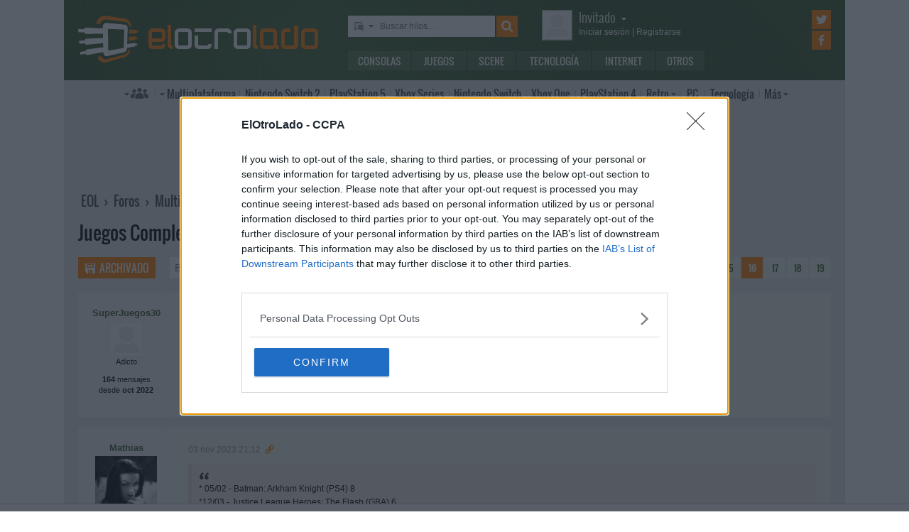

--- FILE ---
content_type: text/html; charset=UTF-8
request_url: https://www.elotrolado.net/hilo_juegos-completados-2023_2472291_s750
body_size: 58463
content:
<!DOCTYPE html> <html lang="es"> <head>   <meta charset="utf-8"> <meta name="viewport" content="width=device-width,minimum-scale=1,initial-scale=1"> <meta http-equiv="X-UA-Compatible" content="IE=edge"> <meta name="theme-color" content="#395a2f"> <link rel="search" type="application/opensearchdescription+xml" title="ElOtroLado.net" href="/opensearch.xml">  <meta name="keywords" content="completados, juegos, 2023, multiplataforma, general">  <title>Juegos Completados 2023 en Multiplataforma › General (16/19)</title> <meta name="description" content="Juegos Completados 2023 en Multiplataforma › General (16/19)">  <meta property="og:site_name" content="ElOtroLado.net"> <link rel="canonical" href="https://www.elotrolado.net/hilo_juegos-completados-2023_2472291_s750"><link rel="next" href="https://www.elotrolado.net/hilo_juegos-completados-2023_2472291_s800"><link rel="prev" href="https://www.elotrolado.net/hilo_juegos-completados-2023_2472291_s700">  <link rel="preload" as="font" href="/img/fonts/Oswald-Light.woff2" type="font/woff2" crossorigin="anonymous"> <link rel="preload" as="font" href="/img/fonts/Oswald-Light.woff" type="font/woff2" crossorigin="anonymous"> <link rel="preload" as="font" href="/img/fonts/Oswald-Regular.woff2" type="font/woff2" crossorigin="anonymous"> <link rel="preload" as="font" href="/img/fonts/Oswald-Regular.woff" type="font/woff2" crossorigin="anonymous"> <link href="/css/9/0/3d6046dc" rel="preload" as="styles"> <link href="/css/9/0/3d6046dc" rel="stylesheet"> <link rel="shortcut icon" href="/favicon.ico" type="image/vnd.microsoft.icon"> <link rel="icon" sizes="256x256" href="/apple-touch-icon.png"> <link rel="apple-touch-icon" sizes="256x256" href="/apple-touch-icon.png"> <link rel="apple-touch-icon-precomposed" sizes="256x256" href="/apple-touch-icon-precomposed.png"> <script>  var eolTtb = null; if('performance' in window && Math.random() > .98) { eolTtb = performance.now(); } (function(i,s,o,g,r,a,m){i['GoogleAnalyticsObject']=r;i[r]=i[r]||function(){ (i[r].q=i[r].q||[]).push(arguments)},i[r].l=1*new Date();a=s.createElement(o), m=s.getElementsByTagName(o)[0];a.async=1;a.src=g;m.parentNode.insertBefore(a,m) })(window,document,'script','https://www.google-analytics.com/analytics.js','ga'); ga('create','UA-61199-1','auto'); ga('set','dimension1','Invitado'); ga('set','dimension2','Fijo9'); ga('set','dimension3','22'); ga('send','pageview'); var _comscore=[]; var googletag={cmd:[]}; var sas = {cmd:[]}; (function() { var d=document,t='script',s=d.getElementsByTagName(t)[0],j='text/javascript';  var re=d.createElement(t); re.type=j; re.async=true; re.src='https://tags.refinery89.com/elotroladonet.js'; s.parentNode.insertBefore(re,s);  var g=d.createElement(t); g.type=j; g.async=true; g.src='//securepubads.g.doubleclick.net/tag/js/gpt.js'; s.parentNode.insertBefore(g,s);  })();  </script> <!-- Quantcast Choice. Consent Manager Tag v2.0 (for TCF 2.0) --> <script type="text/javascript" async=true> (function() { var host = window.location.hostname; var element = document.createElement('script'); var firstScript = document.getElementsByTagName('script')[0]; var url = 'https://cmp.inmobi.com' .concat('/choice/', '5HfBkfKN4x6e1', '/', host, '/choice.js?tag_version=V2'); var uspTries = 0; var uspTriesLimit = 3; element.async = true; element.type = 'text/javascript'; element.src = url; firstScript.parentNode.insertBefore(element, firstScript); function makeStub() { var TCF_LOCATOR_NAME = '__tcfapiLocator'; var queue = []; var win = window; var cmpFrame; function addFrame() { var doc = win.document; var otherCMP = !!(win.frames[TCF_LOCATOR_NAME]); if (!otherCMP) { if (doc.body) { var iframe = doc.createElement('iframe'); iframe.style.cssText = 'display:none'; iframe.name = TCF_LOCATOR_NAME; doc.body.appendChild(iframe); } else { setTimeout(addFrame, 5); } } return !otherCMP; } function tcfAPIHandler() { var gdprApplies; var args = arguments; if (!args.length) { return queue; } else if (args[0] === 'setGdprApplies') { if ( args.length > 3 && args[2] === 2 && typeof args[3] === 'boolean' ) { gdprApplies = args[3]; if (typeof args[2] === 'function') { args[2]('set', true); } } } else if (args[0] === 'ping') { var retr = { gdprApplies: gdprApplies, cmpLoaded: false, cmpStatus: 'stub' }; if (typeof args[2] === 'function') { args[2](retr); } } else { queue.push(args); } } function postMessageEventHandler(event) { var msgIsString = typeof event.data === 'string'; var json = {}; try { if (msgIsString) { json = JSON.parse(event.data); } else { json = event.data; } } catch (ignore) {} var payload = json.__tcfapiCall; if (payload) { window.__tcfapi( payload.command, payload.version, function(retValue, success) { var returnMsg = { __tcfapiReturn: { returnValue: retValue, success: success, callId: payload.callId } }; if (msgIsString) { returnMsg = JSON.stringify(returnMsg); } event.source.postMessage(returnMsg, '*'); }, payload.parameter ); } } while (win) { try { if (win.frames[TCF_LOCATOR_NAME]) { cmpFrame = win; break; } } catch (ignore) {} if (win === window.top) { break; } win = win.parent; } if (!cmpFrame) { addFrame(); win.__tcfapi = tcfAPIHandler; win.addEventListener('message', postMessageEventHandler, false); } }; makeStub(); var uspStubFunction = function() { var arg = arguments; if (typeof window.__uspapi !== uspStubFunction) { setTimeout(function() { if (typeof window.__uspapi !== 'undefined') { window.__uspapi.apply(window.__uspapi, arg); } }, 500); } }; var checkIfUspIsReady = function() { uspTries++; if (window.__uspapi === uspStubFunction && uspTries < uspTriesLimit) { console.warn('USP is not accessible'); } else { clearInterval(uspInterval); } }; if (typeof window.__uspapi === 'undefined') { window.__uspapi = uspStubFunction; var uspInterval = setInterval(checkIfUspIsReady, 6000); } })(); </script> <!-- End Quantcast Choice. Consent Manager Tag v2.0 (for TCF 2.0) --> </head> <body itemscope itemtype="https://schema.org/WebPage" class=" page-viewtopic site-www has-topbranding "  data-breadcrumbs="[223,22]" data-user="1">  <div class=" visible-xs-block"><div class="sticky ad-xs"></div></div><div class=" visible-sm-block"><div class="sticky ad-sm"></div></div><div class=" visible-lg-block"><div class="stickyDesktop ad-lg"></div></div><div class=" visible-md-block"><div class="stickyDesktop ad-md"></div></div>  <div class="container-fluid relative limit-width"> <div class="row" id="header"> <div class="col-xs-24">  <a href="/" id="h-logo" title="ElOtroLado.net"></a>   <div id="h-mobile-nav-btn" ><span></span ><span></span ><span></span ></div> <div id="h-mobile-nav"> <form id="h-search" method="get" action="/search.php"> <div id="s-selector-wrap"> <div id="s-selector" title="Selecciona dónde buscar"> <a id="s-selector-btn"  class="s-p-thread"  href="/search.php" rel="nofollow"></a> </div> <div id="s-popup">  <a href="#" rel="nofollow" class="s-p-thread">Buscar hilos</a> <a href="#" rel="nofollow" class="s-p-post">Buscar mensajes</a> <a href="#" rel="nofollow" class="s-p-wiki">Buscar wikis</a> <a href="#" rel="nofollow" class="s-p-news">Buscar noticias</a>  </div> </div> <input type="text" name="keywords" id="h-s-keywords" maxlength="128"  placeholder="Buscar hilos…" > <input type="hidden" name="type" id="s-selector-type"  value="h"  > <input type="submit" value="" title="Buscar"> </form> <div id="h-menu"><a href="/noticias/consolas/" id="h-m-1">Consolas</a ><a href="/noticias/juegos/" id="h-m-2">Juegos</a ><a href="/noticias/scene/" id="h-m-3">Scene</a ><a href="/noticias/tecnologia/" id="h-m-4">Tecnología</a ><a href="/noticias/internet/" id="h-m-5">Internet</a ><a href="/noticias/otros/" id="h-m-6">Otros</a  ></div> <div id="h-ucp"> <div id="u-avatar"> <div id="u-avatar-inner">  <img src="//download.elotrolado.net/avatares/monigote.svg" alt="Avatar de invitado" class="open">  </div> </div>  <div id="u-nick">  <a href="./ucp.php?mode=login&amp;sid=9ebdefcb81ab65fb409bd8cbb3b4ba6a" class="open" rel="nofollow">Invitado<span id="ucp-dropdown" class="open"></span></a>  </div> <div id="u-meta">  <a href="./ucp.php?mode=login&amp;sid=9ebdefcb81ab65fb409bd8cbb3b4ba6a" rel="nofollow" class="open"><span class="hidden-xs">Iniciar sesión</span><span class="visible-xs-inline">Login</span></a> | <a href="/ucp.php?mode=register&amp;sid=9ebdefcb81ab65fb409bd8cbb3b4ba6a" rel="nofollow"><span class="hidden-xs">Registrarse</span><span class="visible-xs-inline">Registro</span></a>  </div> </div> <div id="h-popup" class="h-popup-guest"> <div id="h-p-content">  <form id="h-p-guest" method="post" action="/ucp.php?mode=login"> <div><a href="/ucp.php?mode=login" rel="nofollow">Login avanzado</a> | <a href="/ucp.php?mode=register" rel="nofollow">Registrarse</a></div> <div><input type="text" name="username" title="Usuario" placeholder="Usuario"></div> <div><input type="password" name="password" title="Contraseña" placeholder="Contraseña"></div> <div><input type="submit" name="login" value="&#9658;"></div> <input type="hidden" name="autologin" value="1"> <input type="hidden" name="redirect" value="/hilo_juegos-completados-2023_2472291_s750"> <div id="aceptcond">Al iniciar sesión aceptas nuestras <a href="/ucp.php?mode=fullterms" rel="nofollow">condiciones de uso y políticas de privacidad</a>.</div> </form>  </div> </div> <div id="h-social-main">  <a href="https://twitter.com/ElOtroLado" class="cnt-twitter" title="EOL en Twitter" rel="nofollow"></a> <a href="https://www.facebook.com/www.elotrolado.net" class="cnt-facebook" title="EOL en Facebook" rel="nofollow"></a>  </div> <div id="menu" ><a id="menu-main" class="openable openable-double" href="/index.php" title="Índice de foros">Índice de foros</a ><a id="menu-main-sub" href="#" class="visible-xs visible-sm openable"></a ><div id="popup-main"> <a class="hidden-xs hidden-sm" href="/index.php">Índice de foros</a>  <br class="hidden-xs hidden-sm"> <a href="/search.php" rel="nofollow">Búsqueda avanzada</a> <a href="/hilo_recordatorio-de-las-principales-normas_1014288" rel="nofollow">Normas</a> <a href="#" rel="nofollow" id="switch-wide">Cambiar ancho</a> </div ><a id="menu-news" class="openable visible-xs visible-sm" href="#">Noticias</a ><div id="popup-news" class="visible-xs visible-sm"> <a href="/noticias/consolas/">Consolas</a> <a href="/noticias/juegos/">Juegos</a> <a href="/noticias/scene/">Scene</a> <a href="/noticias/tecnologia/">Tecnología</a> <a href="/noticias/internet/">Internet</a> <a href="/noticias/otros/">Otros</a>  </div  ><a id="menu-multi" href="/foro_multiplataforma_223" class="openable openable-left">Multi<span class="hidden-md">plataforma</span></a ><div id="popup-multi"> <a href="/foro_multiplataforma-general_22">General</a> <a href="/foro_multiplataforma-sistemas-vr_224">Sistemas VR</a> <a href="/foro_multiplataforma-consolas-alternativas_120">Consolas alternativas</a> <a href="/foro_multiplataforma-google-stadia_228">Google Stadia</a> <a href="/foro_multiplataforma-desarrollo_152">Desarrollo</a> </div ><a id="menu-switch2" href="/foro_nintendo-switch-2_238"><span class="visible-md-inline">NS2</span><span class="hidden-md">Nintendo Switch 2</span></a ><a id="menu-ps5" href="/foro_playstation-5_233"><span class="visible-md-inline">PS5</span><span class="hidden-md">PlayStation 5</span></a ><a id="menu-xsx" href="/foro_xbox-series_231">Xbox<span class="hidden-md"> Series</span></a ><a id="menu-swtch" href="/foro_nintendo-switch_217"><span class="hidden-md">Nintendo </span>Switch</a ><a id="menu-xbone" href="/foro_xbox-one_206"><span class="hidden-md">Xbox </span>One</a ><a id="menu-ps4" href="/foro_playstation-4_204"><span class="visible-md-inline">PS4</span><span class="hidden-md">PlayStation 4</span></a ><a id="menu-retro" href="/foro_retro_40" class="openable">Retro</a ><div id="popup-retro"> <a href="/foro_retro-y-descatalogado-consolas-clasicas_80">Consolas clásicas</a> <a href="/foro_retro-y-descatalogado-arcade-y-emulacion_220">Arcade y emulación</a> <a href="/foro_ps-vita_186">PS Vita</a> <a href="/foro_nintendo-3ds_183">Nintendo 3DS</a> <a href="/foro_wii-u_193">Wii U</a> <a href="/foro_playstation-3_160">PlayStation 3</a> <a href="/foro_xbox-360_137">Xbox 360</a> <a href="/foro_wii_154">Wii</a> <a href="/foro_psp_131">PSP</a> <a href="/foro_nds_132">NDS</a> <a href="/foro_playstation-2_39">PlayStation 2</a> <a href="/foro_retro-y-descatalogado-xbox_78">Xbox</a> <a href="/foro_retro-y-descatalogado-gamecube_85">GameCube</a> <a href="/foro_retro-y-descatalogado-dreamcast_6">DreamCast</a> <a href="/foro_retro-y-descatalogado-playstation_81">PlayStation</a> </div ><a id="menu-pc" href="/foro_pc_36">PC</a ><a class="hidden-md" id="menu-tecno" href="/foro_tecnologia_198">Tecnología</a ><a id="menu-more" class="openable" href="#">Más</a ><div id="popup-more"> <a class="visible-md-block" href="/foro_tecnologia_198">Tecnología</a> <a href="/foro_off-topic_58">Off-topic</a>  <a href="/foro_noticias_41">Noticias</a>  <a href="/wiki/">Wiki</a> </div  ><div id="h-social-mobile"  ><a href="https://twitter.com/ElOtroLado" class="twitter" title="EOL en Twitter" rel="nofollow"></a ><a href="https://www.facebook.com/www.elotrolado.net" class="facebook" title="EOL en Facebook" rel="nofollow"></a  ></div> <noscript><style>#menu-more:after,#menu-main:after,#ucp-dropdown{display:none}</style></noscript> </div> </div> </div> </div>  </div> <div class="container-fluid container-main relative limit-width">  <div class="geZv9eGb"><div class="text-center visible-md-block">  <div class="r89-desktop-leaderboard-atf ad-md" style="min-height:90px; margin-top: 0; margin-bottom: 20px;"></div>  </div><div class="text-center visible-lg-block">  <div class="r89-desktop-leaderboard-atf ad-lg" style="min-height:90px; margin-top: 0; margin-bottom: 20px;"></div>  </div></div>  <div class="row"> <div class="col-xs-24 col-sm-21"> <div id="breadcrumbs" itemscope itemtype="https://schema.org/BreadcrumbList"> <span itemscope itemprop="itemListElement" itemtype="https://schema.org/ListItem"> <a href="/" itemprop="item" title="Portada EOL"><span itemprop="name">EOL</span><meta itemprop="position" content="1" /></a> › </span>  <span itemscope itemprop="itemListElement" itemtype="https://schema.org/ListItem"> <a href="/index.php" itemprop="item" title="Índice de foros"><span itemprop="name">Foros</span><meta itemprop="position" content="2" /></a>  › </span>  <span itemscope itemprop="itemListElement" itemtype="https://schema.org/ListItem"> <a href="foro_multiplataforma_223" itemprop="item"><span itemprop="name">Multiplataforma</span><meta itemprop="position" content="3" /></a>  › </span>  <span itemscope itemprop="itemListElement" itemtype="https://schema.org/ListItem"> <a href="foro_multiplataforma-general_22" itemprop="item"><span itemprop="name">General</span><meta itemprop="position" content="4" /></a>  </span> </div> </div>  </div> <div itemprop="mainEntity" itemscope itemtype="https://schema.org/CreativeWork"> <h1><a itemprop="isPartOf" href="hilo_juegos-completados-2023_2472291"><span itemprop="name">Juegos Completados 2023</span></a></h1>  <div class="row topic-actions"> <div class="col-xs-24 col-sm-12 nogutter">  <a title="Hilo archivado" href="./posting.php?mode=reply&amp;f=22&amp;t=2472291&amp;sid=9ebdefcb81ab65fb409bd8cbb3b4ba6a" class="action-btn archived" rel="nofollow">Archivado</a ><form method="get" action="/search.php"> <input type="text" name="keywords" placeholder="Buscar en este hilo…" ><input type="submit" value="" title="Buscar"> <input type="hidden" value="2472291" name="t"> <input type="hidden" value="msgonly" name="sf"> </form>  </div ><div class="col-xs-24 col-sm-12 nogutter second-half"> <div class="pages"><a rel="nofollow" href="hilo_juegos-completados-2023_2472291?view=unread#unread" title="Primer mensaje sin leer" class="unread" ></a><a href="hilo_juegos-completados-2023_2472291">1</a><a href="#" rel="nofollow" class="jumpto" onclick="return jumpto()" title="Ir a una página concreta">&hellip;</a><a href="hilo_juegos-completados-2023_2472291_s650">14</a><span class="page-sep">, </span><a href="hilo_juegos-completados-2023_2472291_s700">15</a><span class="page-sep">, </span><strong>16</strong><span class="page-sep">, </span><a href="hilo_juegos-completados-2023_2472291_s800">17</a><span class="page-sep">, </span><a href="hilo_juegos-completados-2023_2472291_s850">18</a><span class="page-sep">, </span><a href="hilo_juegos-completados-2023_2472291_s900">19</a></div> </div> </div> <div class="section">  <div id="p1754391082" data-id="1754391082"  itemscope itemprop="comment" itemtype="https://schema.org/Answer"  class="row post  " > <div itemprop="author" itemscope itemtype="https://schema.org/Person" class="col-xs-24 col-sm-6 col-md-4 col-lg-3 profile" id="unread">  <span> <span itemprop="name" class="author ellipsize"> SuperJuegos30 </span></span>  <time class="visible-xs-block" datetime="2023-11-03T13:02:00+00:00" title="3/11/2023 - 14:02:00"> <a class="permalink unread" href="https://www.elotrolado.net/hilo_juegos-completados-2023_2472291_s750#p1754391082"> 03 nov 2023 14:02  </a> </time>  <div class="mobile-profile-btn"><span></span><span></span><span></span></div>  <div class="avatar" title="SuperJuegos30 no está conectado">  <img itemprop="image" src="https://download.elotrolado.net/avatares/monigote.svg" alt="Sin avatar">  </div>  <div class="mobile-profile"> <div class="status">Adicto</div> <div class="staff">  </div> <div class="about"> <b> 164  </b> mensajes<br>desde <b>oct 2022</b> </div>  <div class="buttons">  </div>  </div>  </div> <div class="col-xs-24 mobile-profile-wrap"></div> <div class="col-xs-24 col-sm-18 col-md-20 col-lg-21 content"> <div class="visible-xs-block">  </div> <div class="row hidden-xs"> <div class="first-half col-sm-24 col-md-12">  <time itemprop="dateCreated" datetime="2023-11-03T13:02:00+00:00" title="3/11/2023 - 14:02:00"> <a itemprop="url" href="https://www.elotrolado.net/hilo_juegos-completados-2023_2472291_s750#p1754391082" class="permalink share unread" rel="nofollow"> 03 nov 2023 14:02 </a> </time>  </div>  <div class="col-sm-24 col-md-12 actions">  <meta itemprop="upvoteCount" content="0" />  <div class="buttons"> <a class="permalink share visible-xs-inline-block" href="https://www.elotrolado.net/hilo_juegos-completados-2023_2472291_s750#p1754391082" rel="nofollow">Enlace permanente</a>  </div> </div>  </div>  <div class="row"> <div itemprop="text" class="col-xs-24 message ">  Triangle Strategy  </div> </div>  </div> </div>  <div id="p1754392476" data-id="1754392476"  itemscope itemprop="comment" itemtype="https://schema.org/Answer"  class="row post  " > <div itemprop="author" itemscope itemtype="https://schema.org/Person" class="col-xs-24 col-sm-6 col-md-4 col-lg-3 profile" >  <span> <span itemprop="name" class="author ellipsize"> Mathias </span></span>  <time class="visible-xs-block" datetime="2023-11-03T20:12:49+00:00" title="3/11/2023 - 21:12:49"> <a class="permalink unread" href="https://www.elotrolado.net/hilo_juegos-completados-2023_2472291_s750#p1754392476"> 03 nov 2023 21:12  </a> </time>  <div class="mobile-profile-btn"><span></span><span></span><span></span></div>  <div class="avatar" title="Mathias no está conectado">  <img itemprop="image" src="https://download.elotrolado.net/avatares/189488" alt="Avatar de Mathias">  </div>  <div class="mobile-profile"> <div class="status">Eterno retorno</div> <div class="staff">  </div> <div class="about"> <b> 10.065  </b> mensajes<br>desde <b>ago 2008</b><br>en <b>Asgard</b> </div>  <div class="buttons">  </div>  </div>  </div> <div class="col-xs-24 mobile-profile-wrap"></div> <div class="col-xs-24 col-sm-18 col-md-20 col-lg-21 content"> <div class="visible-xs-block">  </div> <div class="row hidden-xs"> <div class="first-half col-sm-24 col-md-12">  <time itemprop="dateCreated" datetime="2023-11-03T20:12:49+00:00" title="3/11/2023 - 21:12:49"> <a itemprop="url" href="https://www.elotrolado.net/hilo_juegos-completados-2023_2472291_s750#p1754392476" class="permalink share unread" rel="nofollow"> 03 nov 2023 21:12 </a> </time>  </div>  <div class="col-sm-24 col-md-12 actions">  <meta itemprop="upvoteCount" content="0" />  <div class="buttons"> <a class="permalink share visible-xs-inline-block" href="https://www.elotrolado.net/hilo_juegos-completados-2023_2472291_s750#p1754392476" rel="nofollow">Enlace permanente</a>  </div> </div>  </div>  <div class="row"> <div itemprop="text" class="col-xs-24 message ">  <blockquote class="uncited"><div>* 05/02 - Batman: Arkham Knight (PS4) 8<br />*12/03 - Justice League Heroes: The Flash (GBA) 6<br />*13/03 - Resident Evil Zero (PS4) 7,5<br />*20/03 - Super Mario Bros Advance - Super Mario Bros 2 (GBA) 7,5<br />*20/04 - Resident Evil 4 Remake (PS4) 9<br />*14/08 - Deus Ex: Mankind Divided (PS4) 5,5<br />*15/08 - Deus Ex: Mankind Divided - Brecha en el sistema DLC (PS4) 6,5<br />*28/08 - Double Dragon Gaiden: Rise of the Dragons (PS4) 7,5<br />*08/09 The Legend of Zelda: Breath of the Wild (Switch) 8,5<br />*05/10 Super Mario Odyssey (Switch) 8,5<br /><b>*03/11 Crisis Core Final Fantasy VII Reunion (PS4) 8,5<br /><br />    Total: 10 juegos 1 DLC</b></div></blockquote><br /><br />Jugué al original en la PSP, pero no me convenció y lo dejé al comienzo. Tras pasármelo, me ha convencido para bien. En su día me echaba bastante para atrás que una obra para mi de los mejores de la industria como es FFVII, la hubiesen convertido con esta precuela en una suerte de videojuego para fans del j-pop/rock. A día de hoy, sigue sin convencerme esa estética que le han dado al juego, quizá demasiado japonés para mi gusto. Obviamente, al haber jugado al FFVII original, la historia de este CC no me ha impactado. Aun así, me ha gustado el juego por su jugabilidad y porque es un juego entretenido. Y sobre todo porque mola poder volver al mundo del FFVII, que me fascina.  </div> </div>  </div> </div>  <div class="geZv9eGb"><div class="text-center visible-md-block">  <div class="r89-desktop-billboard-atf ad-md" style="min-height:250px; margin-top: 0; margin-bottom: 20px;"></div>  </div><div class="text-center visible-lg-block">  <div class="r89-desktop-billboard-atf ad-lg" style="min-height:250px; margin-top: 0; margin-bottom: 20px;"></div>  </div><div class="text-center visible-xs-block" style=" padding-bottom: 10px; margin-left:-10px;margin-right:-10px;margin-top:20px;margin-bottom:10px">  <div class="dfp-queue" data-path="/1036653/instant-gaming-300x250-foro" data-revenuemaker-ads style="width:300px;height:250px;overflow:hidden"></div>  </div><div class="text-center visible-sm-block" style=" padding-bottom: 10px; margin-top:20px;margin-bottom:10px">  <div class="dfp-queue" data-path="/1036653/instant-gaming-300x250-foro" data-revenuemaker-ads style="width:300px;height:250px;overflow:hidden"></div>  </div></div> <div id="p1754392488" data-id="1754392488"  itemscope itemprop="comment" itemtype="https://schema.org/Answer"  class="row post  " > <div itemprop="author" itemscope itemtype="https://schema.org/Person" class="col-xs-24 col-sm-6 col-md-4 col-lg-3 profile" >  <span> <span itemprop="name" class="author ellipsize"> Gynoug </span></span>  <time class="visible-xs-block" datetime="2023-11-03T20:17:21+00:00" title="3/11/2023 - 21:17:21"> <a class="permalink unread" href="https://www.elotrolado.net/hilo_juegos-completados-2023_2472291_s750#p1754392488"> 03 nov 2023 21:17  </a> </time>  <div class="mobile-profile-btn"><span></span><span></span><span></span></div>  <div class="avatar" title="Gynoug no está conectado">  <img itemprop="image" src="https://download.elotrolado.net/avatares/490065" alt="Avatar de Gynoug">  </div>  <div class="mobile-profile"> <div class="status">KIRYU-CHAN!</div> <div class="staff">  </div> <div class="about"> <b> 7.697  </b> mensajes<br>desde <b>oct 2015</b><br>en <b>Funkotron</b> </div>  <div class="buttons">  </div>  </div>  </div> <div class="col-xs-24 mobile-profile-wrap"></div> <div class="col-xs-24 col-sm-18 col-md-20 col-lg-21 content"> <div class="visible-xs-block">  </div> <div class="row hidden-xs"> <div class="first-half col-sm-24 col-md-12">  <time itemprop="dateCreated" datetime="2023-11-03T20:17:21+00:00" title="3/11/2023 - 21:17:21"> <a itemprop="url" href="https://www.elotrolado.net/hilo_juegos-completados-2023_2472291_s750#p1754392488" class="permalink share unread" rel="nofollow"> 03 nov 2023 21:17 </a> </time>  </div>  <div class="col-sm-24 col-md-12 actions">  <meta itemprop="upvoteCount" content="0" />  <div class="buttons"> <a class="permalink share visible-xs-inline-block" href="https://www.elotrolado.net/hilo_juegos-completados-2023_2472291_s750#p1754392488" rel="nofollow">Enlace permanente</a>  </div> </div>  </div>  <div class="row"> <div itemprop="text" class="col-xs-24 message ">  <div class="spoiler"><input type="button" value="Mostrar spoiler" title="Clic para mostrar u ocultar el spoiler, ten en cuenta que podría desvelarte un argumento o trama." /><blockquote class="spoilertext">18/01 Cuphead - SWITCH <br />25/01 Picross S4 &#40;100% sin ayuda&#41; - SWITCH<br />12/02 Picross S &#40;100% sin ayuda&#41; - SWITCH<br />01/03 Picross S5 &#40;100% sin ayuda&#41; - SWITCH<br />28/03 Yakuza 4 - PS4 [PS5]<br />05/04 Resident Evil 4 - PS5<br />29/04 Star Wars: Squadrons - PS4 [PS5]<br />29/05 Star Wars Jedi: Survivor - PS5<br />08/07 Super Fantasy Zone &#40;1cc normal 5.318.000&#41; - Mega Drive<br />10/07 Golden Axe II &#40;normal A&#41; - Mega Drive<br />11/07 OutRun &#40;normal a-b-c-d-e&#41; - Mega Drive<br />11/07 Curse &#40;1cc 8.068.200&#41; - Mega Drive<br />13/07 Tanglewood - Mega Drive<br />18/07 Ape Out - SWITCH<br />25/07 Andro Dunos II - SWITCH<br />29/07 Rolling Thunder 2 &#40;1cc 564.540&#41; - Mega Drive<br />31/07 Killer Frequency - SWITCH<br />05/08 Celeste &#40;hasta 1/2 Farewell&#41; - SWITCH<br />11/08 We Love Katamari Reroll+ Royal Reverie - SWITCH<br />19/08 Vampire Survivors - SWITCH<br />12/10 Mushihimesama &#40;1cc original 20.041.173&#41; - SWITCH<br />24/10 Spider-Man 2 - PS5<br />25/10 Resident Evil Village: Sombras de Rose - PS5<br />30/10 Gravity Rush 2 - PS4</blockquote></div><br /><b>03/11 Daymare 1998 - PS4 [PS5]</b><br /><br />SWITCH 11<br />Mega Drive 6<br />PS4 4<br />PS5 4<br /><br />Total: 25<br /><br />Ufff... a ver. Me flipan los Resident Evil. En el momento de pasarme Daymare los he jugado todos, clásicos, modernos, spinoffs (bueno el de Game Boy Color NO), y este viene con la historia de ser un estudio que supuéstamente llamó la atención de Capcom. Y bien, sí, parece un Resident Evil, la cosa va por ahí, pero este juego no deja de ser un intento de juego grande hecho por un estudio moderno. ¿Tiene mérito? sí, ¿cuál es el problema? que el juego no es gran cosa. Fin.<br /><br /><b>Juegos Completados 2018 - 2022</b><br /><div class="spoiler"><input type="button" value="Mostrar spoiler" title="Clic para mostrar u ocultar el spoiler, ten en cuenta que podría desvelarte un argumento o trama." /><blockquote class="spoilertext"><b>2022</b><br /><br />01/01 Carrion - SWITCH<br />03/01 Steredenn - PS4 [PS5]<br />23/01 Picross S Mega Drive &amp; Master System edition - SWITCH<br />27/01 Sonic Colours Ultimate - PS4 [PS5]<br />31/01 Ratchet &amp; Clank: Una dimensión aparte - PS5<br />03/02 DOOM Eternal - PS5<br />06/02 Uncharted 4: El Desenlace del Ladrón - PS5<br />07/02 Uncharted: El legado perdido - PS5<br />20/02 Ghost of Tsushima: Director&#39;s Cut - PS5<br />02/04 Picross S - SWITCH<br />13/05 Picross S2 - SWITCH<br />04/06 Resident Evil 3 - PS4 [PS5]<br />15/06 Picross S3 - SWITCH<br />24/06 Resident Evil HD Remaster &#40;Jill &amp; Chris&#41; - PS4 [PS5]<br />03/07 Sonic Origins - PS5<br />05/07 Resident Evil: Director&#39;s Cut &#40;Jill&#41; - PS5<br />08/07 Crash Bandicoot 4: It&#39;s About Time - PS5<br />15/07 God of War &#40;2018&#41; - PS4 [PS5]<br />17/07 The House of the Dead III - PS3<br />18/07 Amnesia: Collection - The Dark Descent - PS4 [PS5]<br />20/07 Stray - PS5<br />22/07 Silent Hill &#40;PSone Classic&#41; - PS3<br />25/07 Dead Space - PS3<br />29/07 Ratchet &amp; Clank: Armados hasta los dientes - PS3<br />31/07 Alan Wake + The Signal &amp; The Writer - PS5<br />04/08 Puppeteer - PS3<br />10/08 Guardians of the Galaxy - PS5<br />10/08 Ratchet &amp; Clank: En busca del tesoro - PS3<br />14/08 Dead Space 2 - PS3<br />14/08 TMNT: Shredder&#39;s Revenge - SWITCH<br />16/08 Aleste Collection - GG Aleste &#40;normal/1cc&#41; - SWITCH<br />16/08 Aleste Collection - GG Aleste II &#40;normal/1cc&#41; - SWITCH<br />18/08 Same! Same! Same! - Fire Shark &#40;easy/1cc&#41; - Mega Drive<br />19/08 Horgihugh and Friends - SWITCH<br />24/08 Aleste Collection - GG Aleste 3 &#40;normal/1cc&#41; - SWITCH<br />24/09 Yakuza 3 - PS4 [PS5]<br />06/10 Yuppie Psycho - SWITCH<br />09/10 Gato Roboto - SWITCH <br /><br />Total: 38<br /><br /><b>2021</b><br /><br />    17/01 Star Wars Battlefront II &#40;campaña + Resurrection&#41; - PS4<br />    08/03 Freedom Finger - Switch<br />    29/03 Super Mario 3D All-Stars: Super Mario Galaxy - Switch<br />    01/04 Tiny Toon Adventures: Buster&#39;s Hidden Treasure - Mega Drive [MegaSg]<br />    02/04 Rocket Knight - PS3<br />    04/04 Guacamelee! Super Turbo Championship Edition - Switch<br />    07/04 Crash Bandicoot N. Sane Trilogy - PS4<br />    11/04 Blasphemous - Switch<br />    11/04 Tales from Space: About a Blob - PS3<br />    14/04 Resogun - PSVITA<br />    16/04 Spider-man Miles Morales - PS5<br />    19/04 Control Ultimate Edition - PS5<br />    22/04 Ratchet &amp; Clank - PS4<br />    22/04 Super Stardust Delta - PSVITA<br />    24/04 Matterfall - PS4<br />    25/04 Yoku&#39;s Island Express - Switch<br />    05/05 Returnal - PS5<br />    10/05 Resident Evil Village - PS5<br />    13/05 Black Bird - Switch<br />    26/05 Rogue Legacy - Switch<br />    31/05 Monster Boy y el Reino Maldito - Switch<br />    06/06 Golden Axe - Mega Drive [MegaSg]<br />    18/06 Metroid II: Return of Samus - Game Boy<br />    26/06 Super Metroid &#40;Nintendo Switch Online&#41; - Switch<br />    18/07 Dark Souls III: The Fire Fades Edition - PS4 [PS5]<br />    29/07 Shadow of the Tomb Raider - PS4 [PS5]<br />    27/08 A Plague Tale: Innocence - PS5<br />    31/08 Resident Evil Revelations 2 - PS4 [PS5]<br />    30/10 Grand Theft Auto IV - PS3<br />    01/11 Shadow of the Colossus - PS4 [PS5]<br />    05/11 Jak and Daxter: El legado de los Precursores - PS4 [PS5]<br />    27/11 Metroid Prime - GameCube<br />    28/11 Mafia Definitive Edition - PS4 [PS5]<br />    10/12 Metroid Fusion - GBA [MiSTer FPGA]<br />    26/12 Magical Chase GB - GBC<br />    28/12 SolarStriker - GB<br />    30/12 Nemesis - GB<br />    31/12 Hades - PS5 <br /><br />    Total: 38<br /><br /><b>2020</b><br /><br />     16/02 Toejam &amp; Earl Back in the Groove - Switch<br />    01/03 River City Girls - Switch<br />    15/03 Super Monkey Ball: Banana Blitz HD - Switch<br />    28/03 Death Stranding - PS4<br />    04/04 Alien Isolation - PS4<br />    14/04 GRIS - Switch<br />    27/04 Sekiro - PS4<br />    01/05 Marvel&#39;s Spider-Man - PS4<br />    03/05 Streets of Rage 4 - PS4<br />    15/05 Dark Souls II: Scholar of the First Sin - PS4<br />    02/06 Bare Knuckle III - Mega Drive &#40;Mega Sg&#41;<br />    06/06 What Remains of Edith Finch - PS4<br />    08/06 Astro Bot Rescue Mission - PS4<br />    10/06 Superhot VR - PS4<br />    12/06 Until Dawn: Rush of Blood - PS4<br />    12/06 Downward Spiral: Horus Station - PS4<br />    14/06 Resident Evil 0 - PS4<br />    17/06 Resident Evil Code: Veronica X - PS4<br />    18/06 The American Dream - PS4<br />    25/06 Resident Evil 4 - PS4<br />    01/07 Resident Evil 5 - PS4<br />    08/07 The Last of Us Part II - PS4<br />    29/07 Superhot - PS4<br />    05/08 Blazing Chrome - Switch<br />    28/08 Resident Evil 6 - PS4<br />    05/09 Horizon: Zero Dawn + The Frozen Wilds - PS4<br />    07/09 Super Mario Bros 3 &#40;Nintendo Switch Online&#41; - Switch<br />    13/09 Super Mario World &#40;Nintendo Switch Online&#41; - Switch<br />    18/09 Halley Wars - Game Gear &#40;Mega Sg&#41;<br />    23/09 Residen Evil 7 Gold - PS4<br />    26/09 Super Mario Odyseey - Switch<br />    27/09 SEGA AGES Thunder Force IV - Switch<br />    03/10 The Invisible Hours - PS4<br />    05/10 Trover Saves the Universe - PS4<br />    10/10 Shadow Complex Remastered - PS4<br />    12/10 Gravity Rush Remastered - PS4<br />    17/10 Shenmue 3 - PS4<br />    02/11 Dead Cells - PS4<br />    03/11 A Way Out - PS4<br />    07/11 Resident Evil Revelations - PS4<br />    14/11 Resident Evil 2 &#40;Leon &amp; Claire&#41; - PS4<br />    25/11 Astro&#39;s Playroom - PS5<br />    27/11 Demon&#39;s Souls - PS5<br />    30/11 Titanfall 2 - PS4<br />    05/12 Star Wars Jedi: Fallen Order - PS4<br />    29/12 Paprium - Mega Drive <br /><br />    Total: 46<br /><br /><b>2019</b><br /><br />16/02 Burnout Paradise Remastered &#40;carnet Burnout&#41; - PS4<br />    14/04 Rocket Knight Adventures - Mega Drive [MegaSg]<br />    21/04 Zero Wing - Mega Drive [MegaSg]<br />    28/04 Dangerous Seed - Mega Drive [MegaSg]<br />    04/05 Arrow Flash - Mega Drive [MegaSg]<br />    06/05 Castlevania Requiem: Rondo of Blood &#40;100%&#41; - PS4<br />    18/05 Travis Strikes Again +DLC - Switch<br />    23/05 Donkey Kong Country: Tropical Freeze &#40;100%&#41; - Switch<br />    13/06 Castlevania Requiem: Symphony of the Night &#40;final bueno Dracula&#41; - PS4<br />    27/06 Devil May Cry V - PS4<br />    03/07 Advanced Busterhawk GleyLancer - Mega Drive [MegaSg]<br />    05/07 Sonic Team Racing &#40;modo historia&#41; - PS4<br />    10/07 Thunder Force III - Mega Drive [MegaSg]<br />    17/07 Judgment - PS4<br />    24/07 Steel Empire &#40;Koutetsu Teikoku&#41; - Mega Drive [MegaSg]<br />    04/08 Red Dead Redemption II - PS4<br />    13/09 Bloodstained: Ritual of the Night &#40;100%&#41; - PS4<br />    18/09 Detroit Become Human - PS4<br />    29/09 Mega Man 11 - Switch<br />    29/09 Wild Guns Reloaded - Switch<br />    30/09 Dimension Drive - Switch<br />    01/10 Untitled Goose Game - Switch<br />    06/10 Azure Striker Gunvolt &#40;final bueno&#41; - Switch<br />    08/10 The Ninja Saviors: Return of the Warriors &#40;normal + hard&#41; - Switch<br />    09/10 Castlevania: Bloodlines &#40;Castlevania Anniversary Collection&#41; - Switch<br />    11/10 Vampire Killer &#40;Castlevania: Bloodlines&#41; - Mega Drive [MegaSg]<br />    23/10 Freedom Planet - Switch <br /><br />    Total: 27<br /><br /><b>2018</b><br /><br />00/00 - RAYMAN ORIGINS - PS3<br />    00/00 - NIER - PS3<br />    00/00 - SHADOW OF THE DAMNED - PS3<br />    00/00 - ASURA&#39;S WRATH - PS3<br />    00/00 - BINARY DOMAIN - PS3<br />    00/00 - DEVIL MAY CRY 3 HD - PS3<br />    00/00 - LOLLIPOP CHAINSAW - PS3<br />    00/00 - SUPER HANG-ON - PS3<br />    00/00 - METAL GEAR RISING REVENGE - PS3<br />    00/00 - CRAZY TAXI - PS3<br />    00/00 - RANKO TSUKIGIME&#39;S LONGEST DAY - PS3<br />    00/00 - YAKUZA KIWAMI - PS4<br />    00/00 - THE EVIL WITHIN - PS4<br />    00/00 - HOTLINE MIAMI - PS4<br />    00/00 - HOTLINE MIAMI 2 - PS4<br />    00/00 - DEADPOOL - PS4<br />    00/00 - GOD OF WAR - PS4<br />    00/00 - ODIN SPHERE LEIFTHRASIR - PS4<br />    00/00 - RIME - PS4<br />    00/00 - OLLIOLLI2 - PS4<br />    00/00 - DRAGON&#39;S CROWN - PS4<br />    00/00 - BLOODBORNE GOTY - PS4<br />    00/00 - YAKUZA KIWAMI 2 - PS4<br />    00/00 - DEVIL MAY CRY 4 SE - PS4<br />    00/00 - GRAND THEFT AUTO V - PS4<br />    00/00 - CASTLEVANIA VC NES - 3DS<br />    00/00 - RAYMAN LEGENDS - SWITCH<br />    00/00 - ZELDA BREATH OF THE WILD - SWITCH<br />    00/00 - CAVE STORY + - SWITCH<br />    00/00 - WONDER BOY THE DRAGON&#39;S TRAP - SWITCH<br />    00/00 - SINE MORA EX - SWITCH<br />    00/00 - A.A. VS. SUPER MARIO BROS - SWITCH<br />    00/00 - BLOODSTAINED CURSE OF THE MOON - SWITCH<br />    00/00 - HOLLOW KNIGHT - SWITCH<br />    00/00 - A.A. NG BLAZING STAR - SWITCH<br />    00/00 - SONIC MANIA - SWITCH<br />    00/00 - A.A. NG METAL SLUG - SWITCH<br />    00/00 - AXIOM VERGE - SWITCH<br />    00/00 - SEGA AGES SONIC THE HEDGEHOG - SWITCH<br />    00/00 - NAMCO MUSEUM ARCADE - SPLATTERHOUSE - SWITCH<br />    00/00 - THE MESSENGER - SWITCH<br />    00/00 - ALIEN STORM - MEGA DRIVE<br />    00/00 - SPLATTERHOUSE 2 - MEGA DRIVE<br />    00/00 - MUSHA ALESTE - MEGA DRIVE<br />    00/00 - SPACE HARRIER II - MEGA DRIVE<br />    00/00 - THE REVENGE OF SHINOBI - MEGA DRIVE<br />    00/00 - CASTLE OF ILLUSION - MEGA DRIVE<br />    00/00 - QUACKSHOT - MEGA DRIVE<br />    28/11 - NINTENDO SWITCH ONLINE - THE LEGEND OF ZELDA - SWITCH<br />    06/12 - BAYONETTA 2 - SWITCH<br />    09/12 - KILLER IS DEAD - PS3<br />    11/12 - KETSUI DEATHTINY - PS4 <br /><br />     Total: 52</blockquote></div>  </div> </div>  </div> </div>  <div id="p1754393760" data-id="1754393760"  itemscope itemprop="comment" itemtype="https://schema.org/Answer"  class="row post  " > <div itemprop="author" itemscope itemtype="https://schema.org/Person" class="col-xs-24 col-sm-6 col-md-4 col-lg-3 profile" >  <span> <span itemprop="name" class="author ellipsize"> farting_gramps </span></span>  <time class="visible-xs-block" datetime="2023-11-04T11:17:01+00:00" title="4/11/2023 - 12:17:01"> <a class="permalink unread" href="https://www.elotrolado.net/hilo_juegos-completados-2023_2472291_s750#p1754393760"> 04 nov 2023 12:17 *  </a> </time>  <div class="mobile-profile-btn"><span></span><span></span><span></span></div>  <div class="avatar" title="farting_gramps no está conectado">  <img itemprop="image" src="https://download.elotrolado.net/avatares/496493" alt="Avatar de farting_gramps">  </div>  <div class="mobile-profile"> <div class="status">MegaAdicto!!!</div> <div class="staff">  </div> <div class="about"> <b> 4.893  </b> mensajes<br>desde <b>ene 2016</b> </div>  <div class="buttons">  </div>  <span class="visible-xs-block edited">  <span  class="edited">  Editado 2 veces. Última: 4/11/2023 - 12:39:00 por farting_gramps.  </span> </span>  </div>  </div> <div class="col-xs-24 mobile-profile-wrap"></div> <div class="col-xs-24 col-sm-18 col-md-20 col-lg-21 content"> <div class="visible-xs-block">  </div> <div class="row hidden-xs"> <div class="first-half col-sm-24 col-md-12">  <span  class="edited" title="Editado 2 veces. Última: 4/11/2023 - 12:39:00 por farting_gramps. " >*</span>  <time itemprop="dateCreated" datetime="2023-11-04T11:17:01+00:00" title="4/11/2023 - 12:17:01"> <a itemprop="url" href="https://www.elotrolado.net/hilo_juegos-completados-2023_2472291_s750#p1754393760" class="permalink share unread" rel="nofollow"> 04 nov 2023 12:17 </a> </time>  </div>  <div class="col-sm-24 col-md-12 actions">  <meta itemprop="upvoteCount" content="0" />  <div class="buttons"> <a class="permalink share visible-xs-inline-block" href="https://www.elotrolado.net/hilo_juegos-completados-2023_2472291_s750#p1754393760" rel="nofollow">Enlace permanente</a>  </div> </div>  </div>  <div class="row"> <div itemprop="text" class="col-xs-24 message ">  <div class="spoiler"><input type="button" value="Mostrar spoiler" title="Clic para mostrar u ocultar el spoiler, ten en cuenta que podría desvelarte un argumento o trama." /><blockquote class="spoilertext">01. 08/1 Pentiment &#40;XSS&#41; 8<br />02. 24/1 A Plague Tale: Requiem &#40;XSS&#41; 7&#39;5<br />03. 21/2 High On Life &#40;XSS&#41; 6<br />04. 04/3 The Dark Pictures Anthology: The Devil In Me &#40;PS4&#41; 6<br />05. 05/3 Blanc &#40;Switch&#41; 3&#39;5<br />06. 14/3 Silent Hill 2 &#40;PS2 @ Steam Deck&#41; 8&#39;5<br />07. 18/3 Hi-Fi Rush &#40;XSS&#41; 9<br />08. 12/4 Ori and the Will of the Wisps &#40;XSS&#41; 9<br />09. 08/5 We Went Back &#40;PC&#41; 4&#39;5<br />10. 09/5 The Secret of Monkey Island: Special Edition &#40;PC&#41; 8<br />11. 28/5 Planet of Lana &#40;XSS&#41; 6&#39;5<br />12. 04/6 Prodeus &#40;XSS&#41; 7&#39;5<br />13. 23/6 Bramble: The Mountain King &#40;PS4&#41; 6<br />14. 29/6 Unravel &#40;XSS&#41; 7<br />15. 14/7 In Sound Mind &#40;Steam Deck&#41; 6&#39;5<br />16. 02/8 F.I.S.T. &#40;Forged in Shadow Torch&#41; &#40;XSS&#41; 7&#39;5<br />17. 05/8 SOMA &#40;XSS&#41; 8&#39;5<br />18. 20/8 Pony Island &#40;Steam Deck&#41; 6&#39;5<br />19. 26/8 The Walking Dead: The Complete First Season &#40;XSS&#41; 8&#39;5<br />20. 26/8 Tinykin &#40;XSS&#41; 7&#39;5<br />21. 30/8 Inscryption &#40;Steam Deck&#41; 8&#39;5<br />22. 31/8 The Walking Dead: Season Two &#40;XSS&#41; 8<br />23. 22/9 The Walking Dead: A New Frontier &#40;XSS&#41; 7<br />24. 23/9 The Walking Dead: Michonne &#40;XSS&#41; 6<br />25. 25/9 The Walking Dead: The Final Season &#40;XSS&#41; 8&#39;5<br />26. 01/10 Under the Waves &#40;PC&#41; 6&#39;5<br />27. 03/10 Cocoon &#40;XSS&#41; 10<br />28. 09/10 Zelda: Link&#39;s Awakening &#40;Switch&#41; 8&#39;5<br />29. 10/10 The Cat Lady &#40;PC&#41; 7&#39;5<br />30. 12/10 Viewfinder &#40;PC&#41; 8<br />21. 17/10 Event[0] &#40;PC&#41; 7<br />22. 22/10 Batman: The TellTale Series &#40;PS4&#41; 4&#39;5<br />23. 27/10 Super Mario Bros. Wonder &#40;Switch&#41; 9<br />24. 30/10 Amnesia: The Dark Descent &#40;XSS&#41; 6</blockquote></div><br /><b>25. 01/11 Jusant (XSS) 6'5</b><br /><br />Jusant va directo al grano, la premisa es bien simple; escalar hasta lo alto de una montaña, fin. No tiene ni árbol de habilidades, ni mejoras, ni nada. Llegas con lo puesto y te las tienes que ingeniar para ir escalando y sobrepasando diferentes zonas. Nos acompañará una simpática criatura con la que podremos lanzar una especie de invocación que afectará a las plantas y entornos de nuestro alrededor; desde nuevas presas que aparecen, largos troncos por los que podremos subir, la posibilidad de saltar más alto gracias a extrañas criaturas o presas que con el sol desaparecerán en cuestión de segundos y donde tendremos que ser más rápidos y ágiles para no caer al vacío. Si hay algo que Jusant hace bien es implementar estas mecánicas de escalada en el gameplay. Los gatillos del mando (LT y RT) se usan como nuestras manos en el juego y con las setas direccionamos hacia donde queremos agarrarnos. Es una mecánica similar a la que usa Death Stranding, pero en vez de desplazarnos horizontalmente lo haremos de manera vertical. Se tarda poco en acostumbrarse a ello y la verdad que es una mecánica que funciona francamente bien.<br /><br />La historia se cuenta principalmente de dos maneras; a base de infinidad de cartas dispersas por la montaña donde se nos explica la vida de los antiguos aventureros que por ahí pululaban y a través de narración ambiental, donde es el propio entorno y sus pinturas quien nos va dejando migas de pan para entender la bonita historia que engloba a esta aventura. Sin duda la narración ambiental es el punto fuerte, con un apartado audiovisual muy bonito, con bellos paisajes a medida que alcanzamos la cima y una banda sonora a la altura. El aspecto de las cartas es algo que rompe por completo el flow del juego, ya que son muy numerosas y en ocasiones textos demasiado largos. Súmale que su contenido es pobre sin ningún tipo de aliciente y rápidamente te las saltarás. Entiendo su inclusión en el juego, para darle ese rollo de coleccionables para conseguir el 100% así como darle un trasfondo mayor a la aventura, pero creo que la han cagado. El juego funciona mejor cuando es dinámico y no estás rompiendo el ritmo constantemente. <br /><br />Pese a que el gameplay y mecánicas de escalada funcionan bien, creo que no se han aprovechado lo suficiente. En ocasiones ascender es tan sencillo como alternar LT y RT rápidamente mientras apuntamos con la seta en la dirección que queremos subir. Cuando mejor funciona Jusant es cuando te topas con situaciones algo más complejas, donde no sólo es necesaria la habilidad y rapidez de escalar, sino que se plantea como si de un puzle se tratara, teniendo que ingeniarnos para superar el ascenso. Una mayor exploración o diferentes rutas le hubieran dado mayor frescura al juego, ya que el camino principal es muy lineal, sólo incitando a la exploración para encontrar algunos insignificantes coleccionables. Jusant no es mal juego, pero pienso que se le podía haber exprimido mucho mayor potencial. Por suerte no dura demasiado y no llega a resultar pesado y a medida que vamos ascendiendo metros el reto se vuelve mucho mayor y emocionante, culminando con un bonito final a una aventura emotiva.  </div> </div>  </div> </div>  <div id="p1754394122" data-id="1754394122"  itemscope itemprop="comment" itemtype="https://schema.org/Answer"  class="row post  " > <div itemprop="author" itemscope itemtype="https://schema.org/Person" class="col-xs-24 col-sm-6 col-md-4 col-lg-3 profile" >  <span> <span itemprop="name" class="author ellipsize"> Hangla Mangla </span></span>  <time class="visible-xs-block" datetime="2023-11-04T13:46:50+00:00" title="4/11/2023 - 14:46:50"> <a class="permalink unread" href="https://www.elotrolado.net/hilo_juegos-completados-2023_2472291_s750#p1754394122"> 04 nov 2023 14:46 *  </a> </time>  <div class="mobile-profile-btn"><span></span><span></span><span></span></div>  <div class="avatar" title="Hangla Mangla no está conectado">  <img itemprop="image" src="https://download.elotrolado.net/avatares/582688" alt="Avatar de Hangla Mangla">  </div>  <div class="mobile-profile"> <div class="status">MegaAdicto!!!</div> <div class="staff">  </div> <div class="about"> <b> 5.258  </b> mensajes<br>desde <b>ene 2022</b> </div>  <div class="buttons">  </div>  <span class="visible-xs-block edited">  <span  class="edited">  Editado 1 vez. Última: 5/11/2023 - 01:12:17 por Hangla Mangla.  </span> </span>  </div>  </div> <div class="col-xs-24 mobile-profile-wrap"></div> <div class="col-xs-24 col-sm-18 col-md-20 col-lg-21 content"> <div class="visible-xs-block">  </div> <div class="row hidden-xs"> <div class="first-half col-sm-24 col-md-12">  <span  class="edited" title="Editado 1 vez. Última: 5/11/2023 - 01:12:17 por Hangla Mangla. " >*</span>  <time itemprop="dateCreated" datetime="2023-11-04T13:46:50+00:00" title="4/11/2023 - 14:46:50"> <a itemprop="url" href="https://www.elotrolado.net/hilo_juegos-completados-2023_2472291_s750#p1754394122" class="permalink share unread" rel="nofollow"> 04 nov 2023 14:46 </a> </time>  </div>  <div class="col-sm-24 col-md-12 actions">  <a class="karma-info" href="#" title="Ver quién ha valorado este mensaje" rel="nofollow" data-info="1754394122-1-1769538180-a43e44a21f0516c626533da114221dc5"> <span itemprop="upvoteCount">1</span> valoración positiva</a>  <div class="buttons"> <a class="permalink share visible-xs-inline-block" href="https://www.elotrolado.net/hilo_juegos-completados-2023_2472291_s750#p1754394122" rel="nofollow">Enlace permanente</a>  </div> </div>  </div>  <div class="row"> <div itemprop="text" class="col-xs-24 message ">  <span style="font-size:75%"><ul>01. 06/01 - Forgotton Anne [2018] (Android) &gt; 6'5<br />02. 11/01 - TLOZ: A Link to the Past [1991] (SNES @ Switch) &gt; 9,5<br />03. 17/01 - TLOZ: Link's Awakening [2019] (Nintendo Switch) &gt; 9<br />04. 21/01 - Signalis [2022] (XBOX Series S / PC - Gamepass) &gt; 6,5<br />05. 05/02 - Silent Hill 2 [2001] (PS2 @ XSS) &gt; <b>10 </b>(Rejugado)<br />06. 09/02 - Red Dead Redemption [2010] (X360 @ XSS) &gt; 7,5 (Rejugado)<br />07. 17/02 - TLOZ: Ocarina of Time 3D [1998/2011] (N3DS) &gt; 9<br />08. 03/03 - Bayonetta [2009] (Switch) &gt; 6,5<br />09. 18/03 - Hogwarts Legacy (PS5) [2023] &gt; 5,5<br />10. 20/03 - Uncharted 2 (PS3@ PS5) [2009] &gt; 9,5<br />11. 25/03 - Uncharted 3 (PS3 @ PS5) [2011] &gt; 7,5<br />12. 27/03 - Undertale (PC) [2015] &gt; 9<br />13. 08/04 - Very Little Nightmares (Android) [2019] &gt; 7<br />14. 22/04 - Uncharted 4 (PS5) [2016] &gt; <b>10</b><br />15. 23/04 - Phoenix Wright: Ace Attorney (NDS @ N3DS) &gt; 6<br />16. 25/04 - El Profesor Layton y la Villa Misteriosa (Android) [2007] &gt; 7<br />17. 01/05 - TLOZ: The Minish Cap (GBA @ Switch) [2004] &gt; 8<br />18. 05/05 - Cloudpunk (Steam Deck) [2020] &gt; 8<br />19. 07/05 - Horizon Forbidden West: Burning Shores DLC (PS5) [2023] &gt; 8,5<br />20. 10/05 - The Town of Light (Steam Deck) [2016] &gt; 6<br />21. 30/07 - Broken Sword. La Leyenda de los templarios (Android - ScummVM) [1996] &gt; 9 (Rejugado)<br />22. 10/08 - TLOZ: Tears of the Kingdom (Nintendo Switch) [2023] &gt; <b>10</b><br />23. 13/08 - Disney's Aladdin (Mega Drive @ Steam Deck) [1993] &gt; 7,5<br />24. 21/08 - Tomb Raider (Steam Deck) [2013] &gt; 8 (Rejugado)<br />25. 08/09 - Resident Evil VII (Steam Deck) [2017] &gt; 8 (Rejugado)<br />26. 11/09 - Death Stranding  (Steam Deck)[2019] &gt; 9 (Rejugado)<br />27. 26/09 - Road 96 (Steam Deck) [2021] &gt; 8<br />28. 06/10 - Starfield (XSS + Steam Deck / Gamepass) [2023] &gt; 8,5  <br />29. 11/10 - The Callisto Protocol (PS5 / PS Plus) [2022] &gt; 5,5<br />30. 12/10 - Ghostwire: Tokyo (PS5 / PS Plus) [2022] &gt; 7,5<br />31. 18/10 - Policenauts (Duckstation @ Steam Deck) [1994] &gt; 8<br />32. 19/10 - El Profesor Layton y la Caja de Pandora [2007] &gt; 8<br />33. 25/10 - Super Mario 3D Land [2011] (New 3DS XL) &gt; 7,5<br />34. 27/10 - Super Mario Land [1989] (Game Boy @ N3DS) &gt; 5<br />35. 29/10 - Cloudpunk: City of Ghosts [2021] (Steam Deck + PC) &gt; 8<br />36. 01/11 - Dead Space [2023] (XBOX Series S) &gt; 9<br /><br /></ul></span><br /><br /><b>DEAD SPACE (2023): 9</b><br />Tal vez si hubiera jugado al original no me habría resultado para tanto, pero es un top3 de lo jugado de este año. Es un juego tremendamente equilibrado, que hace que siempre vayas muy justo, pero con lo justo para hacer frente a los desafíos que te propongas (sin poder premitirte muchos errores, eso sí). La tensión es brutal, en gran medida gracias al diseño de sonido, y de la propia Ishimura. Es sorprendente como un juego que se desarrolla prácticamente siempre en la misma nave se las arregla para no resultar monótono y crear tantas zonas bien diferenciadas y a la vez coherentes entre sí.<br />En fin, me ha encantado.  </div> </div>  </div> </div>  <div id="p1754394334" data-id="1754394334"  itemscope itemprop="comment" itemtype="https://schema.org/Answer"  class="row post  " > <div itemprop="author" itemscope itemtype="https://schema.org/Person" class="col-xs-24 col-sm-6 col-md-4 col-lg-3 profile" >  <span> <span itemprop="name" class="author ellipsize"> INCUBUS </span></span>  <time class="visible-xs-block" datetime="2023-11-04T15:14:52+00:00" title="4/11/2023 - 16:14:52"> <a class="permalink unread" href="https://www.elotrolado.net/hilo_juegos-completados-2023_2472291_s750#p1754394334"> 04 nov 2023 16:14  </a> </time>  <div class="mobile-profile-btn"><span></span><span></span><span></span></div>  <div class="avatar" title="INCUBUS no está conectado">  <img itemprop="image" src="https://download.elotrolado.net/avatares/15676" alt="Avatar de INCUBUS">  </div>  <div class="mobile-profile"> <div class="status">Videoludonista™</div> <div class="staff">  </div> <div class="about"> <b> 15.659  </b> mensajes<br>desde <b>may 2002</b><br>en <b>el Infierno</b> </div>  <div class="buttons">  </div>  </div>  </div> <div class="col-xs-24 mobile-profile-wrap"></div> <div class="col-xs-24 col-sm-18 col-md-20 col-lg-21 content"> <div class="visible-xs-block">  </div> <div class="row hidden-xs"> <div class="first-half col-sm-24 col-md-12">  <time itemprop="dateCreated" datetime="2023-11-04T15:14:52+00:00" title="4/11/2023 - 16:14:52"> <a itemprop="url" href="https://www.elotrolado.net/hilo_juegos-completados-2023_2472291_s750#p1754394334" class="permalink share unread" rel="nofollow"> 04 nov 2023 16:14 </a> </time>  </div>  <div class="col-sm-24 col-md-12 actions">  <meta itemprop="upvoteCount" content="0" />  <div class="buttons"> <a class="permalink share visible-xs-inline-block" href="https://www.elotrolado.net/hilo_juegos-completados-2023_2472291_s750#p1754394334" rel="nofollow">Enlace permanente</a>  </div> </div>  </div>  <div class="row"> <div itemprop="text" class="col-xs-24 message ">  <div class="spoiler"><input type="button" value="Mostrar spoiler" title="Clic para mostrar u ocultar el spoiler, ten en cuenta que podría desvelarte un argumento o trama." /><blockquote class="spoilertext">1º 01/01 Teenage Mutant Ninja Turtles &#40;N&#41; &#40;TMNT The Cowabunga Collection&#41; &#40;PC/Steam&#41; 6,5<br />2º 01/01 Tiny Football &#40;PC/Steam&#41; 6,0<br />3º 10/01 Dark Souls 2: Scholar of the First Sin &#40;Xbox Series S/X&#41; 8,5<br />4º 11/01 Super Soccer Blast: America vs Europe &#40;PC/Steam&#41; 6,5<br />5º 13/01 Beholgar &#40;PC/Steam&#41; 8,0<br />6º 13/01 F1 2016 &#40;PC/Steam&#41; 7,5<br />7º 16/01 Bloodborne &#40;PS4/PS5&#41; 9,5<br />8º 30/01 Goldeneye 007 &#40;Rare Replay&#41; &#40;Xbox Series S/X&#41; 5,0<br />9º 07/02 F1 2017 &#40;PC/Steam&#41; 8,0<br />10º 07/02 Save Room - Organization Puzzle &#40;PC/Steam&#41; 4,5<br />11º 11/02 Call of Duty Black Ops 3 &#40;PS5/PS Plus&#41; 7,5<br />12º 18/02 Call of Duty Advanced Warfare &#40;Xbox Series S/X&#41; 8,0<br />13º 21/02 High On Life &#40;Xbox Series X/Game Pass&#41; 5,5<br />14º 24/02 Metal Slug XX &#40;PC/Steam&#41; 6,0<br />15º 26/02 Rush Rally 3 &#40;PC/Steam&#41; 6,5<br />16º 28/02 Warhammer: Chaosbane &#40;PC/Steam&#41; 6,5<br />17º 07/03 Wo Long: Fallen Dinasty &#40;Xbox Series S/X/Game Pass&#41; 9,0<br />18º 14/03 Call of Duty Black Ops Cold War &#40;Xbox Series X&#41; 8,5<br />19º 18/03 Fresh Women - Season 1 &#40;PC/Steam&#41; 5,5<br />20º 23/03 Gran Turismo 7 &#40;PS4/PS5&#41; 8,5<br />21º 27/03 F1 22 &#40;PC/Steam&#41; 8,0<br />22º 28/03 The Callisto Protocol &#40;PS5&#41; 8,5<br />22B 06/04 Forza Horizon 5 DLC Rally Adventure &#40;Xbox Series X/Game Pass&#41; 8,0<br />23º 08/04 New Super Mario Bros &#40;New Nintendo 3DS XL&#41; 7,0<br />24º 12/04 Lust Theory - Season 1 &#40;PC/Steam&#41; 4,5<br />25º 22/04 Ghostwire Tokyo &#40;Xbox Series S/X/Game Pass&#41; 8,0<br />26º 22/04 Super Mario 3D Land &#40;Nintendo New 3DS XL&#41; 7,5<br />27º 30/04 Call of Duty Vanguard &#40;PS5&#41; 8,0<br />28º 07/05 GRID Legends &#40;PS5&#41; 7,5<br />29º 27/05 Redfall &#40;Xbox Series S/X/Game Pass&#41; 7,5<br />30º 03/06 The Legend of Zelda: Tears of the Kingdom &#40;PC/Ryujinx&#41; 9,0<br />31º 08/06 New Super Mario Bros 2 Special Edition &#40;New Nintendo 3DS XL&#41; 7,5<br />32º 12/06 Diablo IV &#40;PC/Xbox Series X&#41; 8,5<br />33º 17/06 Bramble: The Mountain King &#40;Xbox Series S/X&#41; 6,5<br />34º 28/06 MotoGP 22 &#40;PC/Steam&#41; 8,0<br />35º 30/06 F1 2018 &#40;PC/Steam&#41; 8,0<br />36º 09/07 The Quarry &#40;PS5/PS Plus&#41; 7,0<br />37º 13/07 SBK 22 &#40;PC/Steam&#41; 7,5<br />38º 15/07 Call of Duty Modern Warfare &#40;2019&#41; &#40;Xbox Series S/X&#41; 8,0<br />39º 21/07 Bad Dude Vs Dragon Ninja &#40;PC/Antstream Arcade&#41; 5,0<br />40º 23/07 Forspoken &#40;PS5&#41; 7,0<br />41º 27/07 Planet of Lana &#40;Xbox Series S/X/Game Pass&#41; 6,5<br />42º 28/07 Truck Racer &#40;PC/Steam&#41; 5,0<br />42ºB 06/08 DLC: Serious Sam: Siberian Mayhem &#40;Xbox Series S/X/Game Pass&#41; 8,0<br />43º 07/08 Final Vendetta &#40;PC/Steam&#41; 6,5<br />44º 24/08 Quake II &#40;Xbox Series S/X/Game Pass&#41; 7,0<br />45º 25/08 Celeste &#40;Xbox Series S/X/Game Pass&#41; 7,5<br />46º 29/08 Being a DIK &#40;PC/Steam&#41; 5.0<br />47º 08/09 F1 2021 &#40;Xbox Series X/Game Pass&#41; 8,0<br />48º 08/09 MILFs of Sunville - Season 1 &#40;PC/Steam&#41; 6,0<br />49º 09/09 My Lovely Stepsister &#40;PC/Steam&#41; 4,0<br />50º 11/09 Double Dragon Gaiden: Rise of the Dragons &#40;Xbox Series S/X&#41; 7,0<br />51º 17/09 Sonic The Hedgehog &#40;Sonic Origins&#41; &#40;Xbox Series X&#41; 7,0<br />52º 25/09 Lies of P &#40;Xbox Series S/X/Game Pass&#41; 9,0<br />53º 14/10 Forza Motorsport &#40;Xbox Series S/X/Game Pass&#41; 8,5<br />54º 16/10 Super Mario Bros. Wonder &#40;PC/Ryujinx&#41; 9,0<br />55º 17/10 Starfield &#40;Xbox Series S/X/Game Pass&#41; 8,5<br />56º 22/10 Marvel&#39;s Spider-Man 2 &#40;PS5&#41; 8,5<br />57º 02/11 Dead Space &#40;2023&#41; &#40;Xbox Series S/X/Game Pass&#41; 9,0<br />58º 04/11 WRC &#40;Xbox Series S/X/Game Pass&#41; 8,0</blockquote></div><br /><br /><b>WRC</b><br /><br />El mejor juego de WRC que he jugado en la última década. Se nota la mano de Codemasters.  </div> </div>  </div> </div>  <div id="p1754394464" data-id="1754394464"  itemscope itemprop="comment" itemtype="https://schema.org/Answer"  class="row post  " > <div itemprop="author" itemscope itemtype="https://schema.org/Person" class="col-xs-24 col-sm-6 col-md-4 col-lg-3 profile" >  <span> <span itemprop="name" class="author ellipsize"> SuperJuegos30 </span></span>  <time class="visible-xs-block" datetime="2023-11-04T16:07:28+00:00" title="4/11/2023 - 17:07:28"> <a class="permalink unread" href="https://www.elotrolado.net/hilo_juegos-completados-2023_2472291_s750#p1754394464"> 04 nov 2023 17:07  </a> </time>  <div class="mobile-profile-btn"><span></span><span></span><span></span></div>  <div class="avatar" title="SuperJuegos30 no está conectado">  <img itemprop="image" src="https://download.elotrolado.net/avatares/monigote.svg" alt="Sin avatar">  </div>  <div class="mobile-profile"> <div class="status">Adicto</div> <div class="staff">  </div> <div class="about"> <b> 164  </b> mensajes<br>desde <b>oct 2022</b> </div>  <div class="buttons">  </div>  </div>  </div> <div class="col-xs-24 mobile-profile-wrap"></div> <div class="col-xs-24 col-sm-18 col-md-20 col-lg-21 content"> <div class="visible-xs-block">  </div> <div class="row hidden-xs"> <div class="first-half col-sm-24 col-md-12">  <time itemprop="dateCreated" datetime="2023-11-04T16:07:28+00:00" title="4/11/2023 - 17:07:28"> <a itemprop="url" href="https://www.elotrolado.net/hilo_juegos-completados-2023_2472291_s750#p1754394464" class="permalink share unread" rel="nofollow"> 04 nov 2023 17:07 </a> </time>  </div>  <div class="col-sm-24 col-md-12 actions">  <meta itemprop="upvoteCount" content="0" />  <div class="buttons"> <a class="permalink share visible-xs-inline-block" href="https://www.elotrolado.net/hilo_juegos-completados-2023_2472291_s750#p1754394464" rel="nofollow">Enlace permanente</a>  </div> </div>  </div>  <div class="row"> <div itemprop="text" class="col-xs-24 message ">  Metal Gear Solid 3  </div> </div>  </div> </div>  <div id="p1754394601" data-id="1754394601"  itemscope itemprop="comment" itemtype="https://schema.org/Answer"  class="row post  " > <div itemprop="author" itemscope itemtype="https://schema.org/Person" class="col-xs-24 col-sm-6 col-md-4 col-lg-3 profile" >  <span> <span itemprop="name" class="author ellipsize"> Luzbel_bcn </span></span>  <time class="visible-xs-block" datetime="2023-11-04T16:53:53+00:00" title="4/11/2023 - 17:53:53"> <a class="permalink unread" href="https://www.elotrolado.net/hilo_juegos-completados-2023_2472291_s750#p1754394601"> 04 nov 2023 17:53  </a> </time>  <div class="mobile-profile-btn"><span></span><span></span><span></span></div>  <div class="avatar" title="Luzbel_bcn no está conectado">  <img itemprop="image" src="https://download.elotrolado.net/avatares/254833" alt="Avatar de Luzbel_bcn">  </div>  <div class="mobile-profile"> <div class="status">MultiPower</div> <div class="staff">  </div> <div class="about"> <b> 4.321  </b> mensajes<br>desde <b>sep 2009</b><br>en <b>Barcelona</b> </div>  <div class="buttons"> <a itemprop="url" class="web" rel="nofollow" target="_blank" href="https://m.youtube.com/channel/UCWlBtu61mZ-rPmXoJab_RAg" title="Página web de Luzbel_bcn">Página web de Luzbel_bcn</a><a itemprop="sameAs" class="gamertag" rel="nofollow" target="_blank" href="https://account.xbox.com/es-ES/Profile?gamerTag=Luzbelbcn" title="Gamertag: Luzbelbcn">Gamertag: Luzbelbcn</a><a itemprop="sameAs" class="psnid" title="PSN ID: LordLuzbel">PSN ID: LordLuzbel</a><a itemprop="sameAs" class="steamid" rel="nofollow" target="_blank" href="https://steamcommunity.com/id/Luzbelbcn" title="Steam ID: Luzbelbcn">Steam ID: Luzbelbcn</a> </div>  </div>  </div> <div class="col-xs-24 mobile-profile-wrap"></div> <div class="col-xs-24 col-sm-18 col-md-20 col-lg-21 content"> <div class="visible-xs-block">  </div> <div class="row hidden-xs"> <div class="first-half col-sm-24 col-md-12">  <time itemprop="dateCreated" datetime="2023-11-04T16:53:53+00:00" title="4/11/2023 - 17:53:53"> <a itemprop="url" href="https://www.elotrolado.net/hilo_juegos-completados-2023_2472291_s750#p1754394601" class="permalink share unread" rel="nofollow"> 04 nov 2023 17:53 </a> </time>  </div>  <div class="col-sm-24 col-md-12 actions">  <meta itemprop="upvoteCount" content="0" />  <div class="buttons"> <a class="permalink share visible-xs-inline-block" href="https://www.elotrolado.net/hilo_juegos-completados-2023_2472291_s750#p1754394601" rel="nofollow">Enlace permanente</a>  </div> </div>  </div>  <div class="row"> <div itemprop="text" class="col-xs-24 message ">  <blockquote class="uncited"><div><div class="bbcode-center">1. <i>Tom Clancy&#39;s Ghost Recon: Breakpoint</i> &#40;2019&#41;<br /><b>PC</b><br /><img src="https://i.ibb.co/bbgn8V4/Tom-Clancy-s-Ghost-Recon-Breakpoint-for-PC-Reviews-Metacritic-2.png" class="img" alt="Imagen" /><br /><br />2. <i>Prince Of Persia</i> &#40;2008&#41;<br /><b>PC</b><br /><img src="https://i.ibb.co/WcMkBnk/Prince-of-Persia-for-PC-Reviews-Metacritic-2.png" class="img" alt="Imagen" /><br /><br />3. <i>Prince Of Persia: The Forgotten Sands</i> &#40;2010&#41;<br /><b>PC</b><br /><img src="https://i.ibb.co/7QtG4T0/Prince-of-Persia-The-Forgotten-Sands-for-PC-Reviews-Metacritic.png" class="img" alt="Imagen" /><br /><br />4. <i>Mark Of The Ninja</i> &#40;2012&#41;<br /><b>Steam Deck</b><br /><img src="https://i.ibb.co/y50tTzq/Metal-Gear-Solid-V-The-Phantom-Pain-for-PC-Reviews-Metacritic.png" class="img" alt="Imagen" /><br /><br />5. <i>Hogwarts Legacy</i> &#40;2023&#41;<br /><b>PC</b><br /><img src="https://i.ibb.co/PmFPq7f/A-Plague-Tale-Requiem-for-PC-Reviews-Metacritic-2.png" class="img" alt="Imagen" /><br /><br />6. <i>Judgment</i> &#40;2021&#41;<br /><b>PS5</b><br /><img src="https://i.ibb.co/PmFPq7f/A-Plague-Tale-Requiem-for-PC-Reviews-Metacritic-2.png" class="img" alt="Imagen" /><br /><br />7. <i>The Dark Pictures Anthology: Little Hope</i> &#40;2020&#41;<br /><b>PS5</b><br /><img src="https://i.ibb.co/CsggkH8/The-Dark-Pictures-Anthology-Little-Hope-for-Play-Station-4-Reviews-Metacritic.png" class="img" alt="Imagen" /><br /><br />8. <i>Resident Evil 4 Remake</i> &#40;2023&#41;<br /><b>PC</b><br /><img src="https://i.ibb.co/WWDRCkN/Resident-Evil-4-for-PC-Reviews-Metacritic-2.png" class="img" alt="Imagen" /><br /><br />9. <i>Spirit Of The North: Enhanced Edition</i> &#40;2020&#41;<br /><b>PS5</b><br /><img src="https://i.ibb.co/gT4Zh28/Spirit-of-the-North-Enhanced-Edition-for-Play-Station-5-Reviews-Metacritic.png" class="img" alt="Imagen" /><br /><br />10. <i>Life Is Strange: True Colors</i> &#40;2021&#41;<br /><b>PC</b><br /><img src="https://i.ibb.co/CPCDmFT/FD987-AC8-0960-4079-8-DAD-62-AAC211-B177.jpg" class="img" alt="Imagen" /><br /><br />11. <i>Dead Island 2</i> &#40;2023&#41;<br /><b>PC</b><br /><img src="https://i.ibb.co/7QtG4T0/Prince-of-Persia-The-Forgotten-Sands-for-PC-Reviews-Metacritic.png" class="img" alt="Imagen" /><br /><br />12. <i>Horizon Forbidden West: Burning Shores</i> &#40;2023&#41;<br /><b>PS5</b><br /><img src="https://i.ibb.co/WcMkBnk/Prince-of-Persia-for-PC-Reviews-Metacritic-2.png" class="img" alt="Imagen" /><br /><br />13. <i>Ni no Kuni: Wrath of the White Witch Remastered</i> &#40;2023&#41;<br /><b>PC</b><br /><img src="https://i.ibb.co/WcMkBnk/Prince-of-Persia-for-PC-Reviews-Metacritic-2.png" class="img" alt="Imagen" /><br /><br />14. <i>Stray</i> &#40;2022&#41;<br /><b>PS5</b><br /><img src="https://i.ibb.co/PmFPq7f/A-Plague-Tale-Requiem-for-PC-Reviews-Metacritic-2.png" class="img" alt="Imagen" /><br /><br />15. <i>Chorvs</i> &#40;2021&#41;<br /><b>PC</b><br /><img src="https://i.ibb.co/0y1CMmj/Chorus-for-PC-Reviews-Metacritic-2.png" class="img" alt="Imagen" /><br /><br />16. <i>Road 96</i> &#40;2021&#41;<br /><b>PC</b><br /><img src="https://i.ibb.co/30TPMGr/7-FFB7754-C753-4912-A72-C-C4-D274-B3-F08-F.jpg" class="img" alt="Imagen" /><br /><br />17. <i>Final Fantasy XVI</i> &#40;2023&#41;<br /><b>PS5</b><br /><img src="https://i.ibb.co/nkW5Pk7/Final-Fantasy-XVI-for-Play-Station-5-Reviews-Metacritic-2.png" class="img" alt="Imagen" /><br /><br />18. <i>Call Of Duty - Black Ops: Cold War</i> &#40;2020&#41;<br /><b>PS5</b><br /><img src="https://i.ibb.co/0y1CMmj/Chorus-for-PC-Reviews-Metacritic-2.png" class="img" alt="Imagen" /><br /><br />19. <i>Battlefield: Bad Company</i> &#40;2008&#41;<br /><b>X360/XSX</b><br /><img src="https://i.ibb.co/PmFPq7f/A-Plague-Tale-Requiem-for-PC-Reviews-Metacritic-2.png" class="img" alt="Imagen" /><br /><br />20. <i>Forza Horizon</i> &#40;2012&#41;<br /><b>X360/XSX</b><br /><img src="https://i.ibb.co/4YC89yP/IMG-1266.jpg" class="img" alt="Imagen" /><br /><br />21. <i>Forza Horizon: Rally Expansion Pack</i> &#40;2012&#41;<br /><b>X360/XSX</b><br /><img src="https://i.ibb.co/0y1CMmj/Chorus-for-PC-Reviews-Metacritic-2.png" class="img" alt="Imagen" /><br /><br />22. <i>Gears Of War 2</i> &#40;2008&#41;<br /><b>X360/XSX</b><br /><img src="https://i.ibb.co/sPmnKmV/93.jpg" class="img" alt="Imagen" /><br /><br />23. <i>Gears Of War 3</i> &#40;2011&#41;<br /><b>X360/XSX</b><br /><img src="https://i.ibb.co/y50tTzq/Metal-Gear-Solid-V-The-Phantom-Pain-for-PC-Reviews-Metacritic.png" class="img" alt="Imagen" /><br /><br />24. <i>Midnight Fight Express</i> &#40;2022&#41;<br /><b>XONE/XSX</b><br /><img src="https://i.ibb.co/85vxkZk/78.png" class="img" alt="Imagen" /><br /><br />25. <i>Gears Of War: Judgment</i> &#40;2013&#41;<br /><b>X360/XSX</b><br /><img src="https://i.ibb.co/30TPMGr/7-FFB7754-C753-4912-A72-C-C4-D274-B3-F08-F.jpg" class="img" alt="Imagen" /><br /><br />26. <i>Prey</i> &#40;2006&#41;<br /><b>X360/XSX</b><br /><img src="https://i.ibb.co/30TPMGr/7-FFB7754-C753-4912-A72-C-C4-D274-B3-F08-F.jpg" class="img" alt="Imagen" /><br /><br />27. <i>Forza Horizon 2</i> &#40;2014&#41;<br /><b>XONE/XSX</b><br /><img src="https://i.ibb.co/qmKRDqb/86.png" class="img" alt="Imagen" /><br /><br />28. <i>Forza Horizon 2: Storm Island</i> &#40;2014&#41;<br /><b>XONE/XSX</b><br /><img src="https://i.ibb.co/WcMkBnk/Prince-of-Persia-for-PC-Reviews-Metacritic-2.png" class="img" alt="Imagen" /><br /><br />29. <i>Chicory: A Colorful Tale</i> &#40;2021&#41;<br /><b>PS5</b><br /><img src="https://i.ibb.co/nkW5Pk7/Final-Fantasy-XVI-for-Play-Station-5-Reviews-Metacritic-2.png" class="img" alt="Imagen" /><br /><br />30. <i>Battlefield 3</i> &#40;2011&#41;<br /><b>X360/XSX</b><br /><img src="https://i.ibb.co/bQ8XVvM/84.png" class="img" alt="Imagen" /><br /><br />31. <i>Battlefield 4</i> &#40;2013&#41;<br /><b>XONE/XSX</b><br /><img src="https://i.ibb.co/CPCDmFT/FD987-AC8-0960-4079-8-DAD-62-AAC211-B177.jpg" class="img" alt="Imagen" /><br /><br />32. <i>Bayonetta</i> &#40;2010&#41;<br /><b>X360/XSX</b><br /><img src="https://i.ibb.co/ct2f3zF/Bayonetta-for-Xbox-360-Reviews-Metacritic-2.png" class="img" alt="Imagen" /><br /><br />33. <i>Starfield</i> &#40;2023&#41;<br /><b>PC</b><br /><img src="https://i.ibb.co/nkW5Pk7/Final-Fantasy-XVI-for-Play-Station-5-Reviews-Metacritic-2.png" class="img" alt="Imagen" /><br /><br />34. <i>Marvel&#39;s Spider-Man: Miles Morales</i> &#40;2020&#41;<br /><b>PS5</b><br /><img src="https://i.ibb.co/4YC89yP/IMG-1266.jpg" class="img" alt="Imagen" /><br /><br />35. <i>Assassin’s Creed: Mirage</i> &#40;2023&#41;<br /><b>PC</b><br /><img src="https://i.ibb.co/RhZdz0h/77.jpg" class="img" alt="Imagen" /><br /><br />36. <i>Marvel&#39;s Spider-Man 2</i> &#40;2023&#41;<br /><b>PS5</b><br /><img src="https://i.ibb.co/ct2f3zF/Bayonetta-for-Xbox-360-Reviews-Metacritic-2.png" class="img" alt="Imagen" /></div></div></blockquote><br /><br /><div class="bbcode-center">37. <i>Jusant</i> &#40;2023&#41;<br /><b>PC</b><br /><img src="https://i.ibb.co/WcMkBnk/Prince-of-Persia-for-PC-Reviews-Metacritic-2.png" class="img" alt="Imagen" /></div>  </div> </div>  </div> </div>  <div class="geZv9eGb"><div class="text-center visible-lg-block">  <div class="dfp-queue" data-path="/1036653/billboard-extra" data-revenuemaker-ads style="width:980px;height:250px;margin:0 -10px 10px -10px;overflow:hidden"></div>  </div><div class="text-center visible-md-block">  <div class="dfp-queue" data-path="/1036653/billboard-extra" data-revenuemaker-ads style="width:980px;height:250px;margin:0 -10px 10px -10px;overflow:hidden"></div>  </div><div class="text-center visible-xs-block" style=" padding-bottom: 10px; margin-left:-10px;margin-right:-10px;margin-top:20px;margin-bottom:10px">  <div class="dfp-queue" data-path="/1036653/300x250extra1" data-revenuemaker-ads style="width:300px;height:250px;overflow:hidden"></div>  </div><div class="text-center visible-sm-block" style=" padding-bottom: 10px; margin-top:20px;margin-bottom:10px">  <div class="dfp-queue" data-path="/1036653/300x250extra1" data-revenuemaker-ads style="width:300px;height:250px;overflow:hidden"></div>  </div></div> <div id="p1754395646" data-id="1754395646"  itemscope itemprop="comment" itemtype="https://schema.org/Answer"  class="row post  " > <div itemprop="author" itemscope itemtype="https://schema.org/Person" class="col-xs-24 col-sm-6 col-md-4 col-lg-3 profile" >  <span> <span itemprop="name" class="author ellipsize"> Chevi </span></span>  <time class="visible-xs-block" datetime="2023-11-04T23:24:37+00:00" title="5/11/2023 - 00:24:37"> <a class="permalink unread" href="https://www.elotrolado.net/hilo_juegos-completados-2023_2472291_s750#p1754395646"> 05 nov 2023 00:24  </a> </time>  <div class="mobile-profile-btn"><span></span><span></span><span></span></div>  <div class="avatar" title="Chevi no está conectado">  <img itemprop="image" src="https://download.elotrolado.net/avatares/14187" alt="Avatar de Chevi">  </div>  <div class="mobile-profile"> <div class="status">Dosisssss</div> <div class="staff">  </div> <div class="about"> <b> 7.454  </b> mensajes<br>desde <b>mar 2002</b><br>en <b>Madrid</b> </div>  <div class="buttons"> <a itemprop="sameAs" class="gamertag" rel="nofollow" target="_blank" href="https://account.xbox.com/es-ES/Profile?gamerTag=chevi360" title="Gamertag: chevi360">Gamertag: chevi360</a><a itemprop="sameAs" class="steamid" rel="nofollow" target="_blank" href="https://steamcommunity.com/id/chevi" title="Steam ID: chevi">Steam ID: chevi</a> </div>  </div>  </div> <div class="col-xs-24 mobile-profile-wrap"></div> <div class="col-xs-24 col-sm-18 col-md-20 col-lg-21 content"> <div class="visible-xs-block">  </div> <div class="row hidden-xs"> <div class="first-half col-sm-24 col-md-12">  <time itemprop="dateCreated" datetime="2023-11-04T23:24:37+00:00" title="5/11/2023 - 00:24:37"> <a itemprop="url" href="https://www.elotrolado.net/hilo_juegos-completados-2023_2472291_s750#p1754395646" class="permalink share unread" rel="nofollow"> 05 nov 2023 00:24 </a> </time>  </div>  <div class="col-sm-24 col-md-12 actions">  <meta itemprop="upvoteCount" content="0" />  <div class="buttons"> <a class="permalink share visible-xs-inline-block" href="https://www.elotrolado.net/hilo_juegos-completados-2023_2472291_s750#p1754395646" rel="nofollow">Enlace permanente</a>  </div> </div>  </div>  <div class="row"> <div itemprop="text" class="col-xs-24 message ">  <blockquote class="uncited"><div>*14/10 - Remnant: From the Ashes (PC)(15h 14min) 8,5<br />*14/10 - Remnant: From the Ashes - Subject 2923 (PC)(5h) 7<br />*29/10 - Necromunda: Hired gun (Xbox Series X)(10h 59min) 8<br />*29/10 - Half-Life Alyx Gunman - Contracts - Chapter 1 - The Extraction (PC) 10<br />*03/11 - Avicii Invector (PC - Ally)<br />*05/11 - Jusant (Xbox Series X)(5h 22min) 8,5</div></blockquote><br /><br /><b>Remnant: From the Ashes</b>: después de tiempo pensando si jugarlo o no, y visto el éxito del 2, me decidí a jugarlo. Me ha gustado mucho, lástima de no poder jugarlo en cooperativo, porque debe ser la bomba. Como no soy de jugar al mismo juego en modo historia más de una vez, me he dejado alguna cosa aleatoria que no me ha salido, pero bueno. Satisfactorio, entretenido, engancha. La expansión pues más de lo mismo en otra ambientación, prescindible.<br /><br /><b>Necromunda: Hired gun</b>: venía con las expectativas bajas debido a la crítica, pero como juego todos los shooters monopayo que caen en mis manos, lo tuve que pillar. Y la verdad es que es un juego muy digno, aunque se nota que le falta pulido. Tiene secciones con musicote, secciones en silencio, secciones con graficos bastante buenos, secciones reguleras....está a medio cocer. Pero la jugabilidad mola, es tipo Doom pero sin que te vayan encerrando por zonas, lo que pasa que o te cargas a los enemigos o no avanzas, así que acaba siendo parecido. El sistema de mejoras está bien, las mejoras de armas pseee, el perrete mola, ensaladas de tiros, poderes y habilidades bestias....recomendado para amantes de los FPS.<br /><br /><b>Half-Life Alyx Gunman - Contracts - Chapter 1 - The Extraction</b>: John Wick hecho juego, una maravilla, ahora a por la segunda parte. Tiene sus fallos y sus cosas, pero se lo ha hecho un tío y se lo perdonamos <img src="/images/smilies/nuevos2/biggrin2.gif" alt=":D" title="sonrisa" />.<br /><br /><b>Avicii Invector</b>: entretenido sin más, para tenerlo instalado en la Ally y echarle una partida de vez en cuando. Nada destacable ni para bien ni para mal.<br /><br /><b>Jusant</b>: sorpresita para ir cerrando el año, muy entretenido, me lo he pasado casi del tirón y raramente los juegos me eganchan tanto. Un producto bien hecho, gráficos resultones, música agradable, jugabilidad sencilla, avance constante y rápido. Mención especial al detalle de los escenarios, hay miles de objetos por todos lados, y eso hace que aún estando vacío de personas, resulte atractivo y creíble. Estética cuqui a lo Cocoon o Planet of Lana. Sorpresas como esta, que vengan todas las que quieran.  </div> </div>  </div> </div>  <div id="p1754395810" data-id="1754395810"  itemscope itemprop="comment" itemtype="https://schema.org/Answer"  class="row post  " > <div itemprop="author" itemscope itemtype="https://schema.org/Person" class="col-xs-24 col-sm-6 col-md-4 col-lg-3 profile" >  <span> <span itemprop="name" class="author ellipsize"> borj1ta </span></span>  <time class="visible-xs-block" datetime="2023-11-05T02:50:10+00:00" title="5/11/2023 - 03:50:10"> <a class="permalink unread" href="https://www.elotrolado.net/hilo_juegos-completados-2023_2472291_s750#p1754395810"> 05 nov 2023 03:50 *  </a> </time>  <div class="mobile-profile-btn"><span></span><span></span><span></span></div>  <div class="avatar" title="borj1ta no está conectado">  <img itemprop="image" src="https://download.elotrolado.net/avatares/163722" alt="Avatar de borj1ta">  </div>  <div class="mobile-profile"> <div class="status">SO BE IT</div> <div class="staff">  </div> <div class="about"> <b> 6.024  </b> mensajes<br>desde <b>ene 2008</b><br>en <b>Sidonia</b> </div>  <div class="buttons"> <a itemprop="sameAs" class="gamertag" rel="nofollow" target="_blank" href="https://account.xbox.com/es-ES/Profile?gamerTag=oOBigDreamsOo" title="Gamertag: oOBigDreamsOo">Gamertag: oOBigDreamsOo</a><a itemprop="sameAs" class="psnid" title="PSN ID: oOBigDreamsOo">PSN ID: oOBigDreamsOo</a><a itemprop="sameAs" class="steamid" rel="nofollow" target="_blank" href="https://steamcommunity.com/id/bigdreams89" title="Steam ID: bigdreams89">Steam ID: bigdreams89</a> </div>  <span class="visible-xs-block edited">  <span  class="edited">  Editado 1 vez. Última: 5/11/2023 - 03:50:53 por borj1ta.  </span> </span>  </div>  </div> <div class="col-xs-24 mobile-profile-wrap"></div> <div class="col-xs-24 col-sm-18 col-md-20 col-lg-21 content"> <div class="visible-xs-block">  </div> <div class="row hidden-xs"> <div class="first-half col-sm-24 col-md-12">  <span  class="edited" title="Editado 1 vez. Última: 5/11/2023 - 03:50:53 por borj1ta. " >*</span>  <time itemprop="dateCreated" datetime="2023-11-05T02:50:10+00:00" title="5/11/2023 - 03:50:10"> <a itemprop="url" href="https://www.elotrolado.net/hilo_juegos-completados-2023_2472291_s750#p1754395810" class="permalink share unread" rel="nofollow"> 05 nov 2023 03:50 </a> </time>  </div>  <div class="col-sm-24 col-md-12 actions">  <meta itemprop="upvoteCount" content="0" />  <div class="buttons"> <a class="permalink share visible-xs-inline-block" href="https://www.elotrolado.net/hilo_juegos-completados-2023_2472291_s750#p1754395810" rel="nofollow">Enlace permanente</a>  </div> </div>  </div>  <div class="row"> <div itemprop="text" class="col-xs-24 message ">  A Plague Tale: Requiem - 8,5<br />Pokemon Arceus - 7,5<br />Pokemon Escarlata - 6<br />Ori and the Will of the Wisps - 9,5<br />Dead Space Remake - 9<br />Hogwarts Legacy - 7,5<br />Metro: 2033 - 8,5<br />Metro: Last Light - 8,5<br />Metro Exodus - 8<br />Metroid Prime Remastered - 9,5<br />Signalis - 8<br />Resident Evil 4 Remake - 9<br />Cult of the Lamb - 8,5<br />The Legend of Zelda: Tears of the Kingdom - 9<br />Final Fantasy XVI - 9<br />F.I.S.T. Forged in Shadow Torch - 8<br />Stranger of Paradise: Final Fantasy Origin - 7,5<br />Star Wars: Jedi Fallen Order - 8<br />Octopath Traveler II: 8,5<br />Armored Core 6: Fires of Rubicon - 9<br />Neon White - 9<br />Lies of P - 9<br />Soma - 8<br />Abzu - 6,5<br />Theatrhythm Final Bar Line - 8,5<br />Marvel's Spider-Man 2 - 9,5<br />Super Mario Bros. Wonder - 8,5<br /><b>Scorn - 7<br />Metal Gear - 5<br />Metal Gear 2: Solid Snake - 8<br />Metal Gear Solid -10</b><br /><br /><br />DLC<br />------<br />Xenoblade 3: Future Redeemed - 9,5<br />The Callisto Protocol: Final Transmission - 6<br />Resident Evil 4: Separate Ways - 8  </div> </div>  </div> </div>  <div id="p1754396437" data-id="1754396437"  itemscope itemprop="comment" itemtype="https://schema.org/Answer"  class="row post  " > <div itemprop="author" itemscope itemtype="https://schema.org/Person" class="col-xs-24 col-sm-6 col-md-4 col-lg-3 profile" >  <span> <span itemprop="name" class="author ellipsize"> Gynoug </span></span>  <time class="visible-xs-block" datetime="2023-11-05T11:57:03+00:00" title="5/11/2023 - 12:57:03"> <a class="permalink unread" href="https://www.elotrolado.net/hilo_juegos-completados-2023_2472291_s750#p1754396437"> 05 nov 2023 12:57  </a> </time>  <div class="mobile-profile-btn"><span></span><span></span><span></span></div>  <div class="avatar" title="Gynoug no está conectado">  <img itemprop="image" src="https://download.elotrolado.net/avatares/490065" alt="Avatar de Gynoug">  </div>  <div class="mobile-profile"> <div class="status">KIRYU-CHAN!</div> <div class="staff">  </div> <div class="about"> <b> 7.697  </b> mensajes<br>desde <b>oct 2015</b><br>en <b>Funkotron</b> </div>  <div class="buttons">  </div>  </div>  </div> <div class="col-xs-24 mobile-profile-wrap"></div> <div class="col-xs-24 col-sm-18 col-md-20 col-lg-21 content"> <div class="visible-xs-block">  </div> <div class="row hidden-xs"> <div class="first-half col-sm-24 col-md-12">  <time itemprop="dateCreated" datetime="2023-11-05T11:57:03+00:00" title="5/11/2023 - 12:57:03"> <a itemprop="url" href="https://www.elotrolado.net/hilo_juegos-completados-2023_2472291_s750#p1754396437" class="permalink share unread" rel="nofollow"> 05 nov 2023 12:57 </a> </time>  </div>  <div class="col-sm-24 col-md-12 actions">  <meta itemprop="upvoteCount" content="0" />  <div class="buttons"> <a class="permalink share visible-xs-inline-block" href="https://www.elotrolado.net/hilo_juegos-completados-2023_2472291_s750#p1754396437" rel="nofollow">Enlace permanente</a>  </div> </div>  </div>  <div class="row"> <div itemprop="text" class="col-xs-24 message ">  <div class="spoiler"><input type="button" value="Mostrar spoiler" title="Clic para mostrar u ocultar el spoiler, ten en cuenta que podría desvelarte un argumento o trama." /><blockquote class="spoilertext">18/01 Cuphead - SWITCH <br />25/01 Picross S4 &#40;100% sin ayuda&#41; - SWITCH<br />12/02 Picross S &#40;100% sin ayuda&#41; - SWITCH<br />01/03 Picross S5 &#40;100% sin ayuda&#41; - SWITCH<br />28/03 Yakuza 4 - PS4 [PS5]<br />05/04 Resident Evil 4 - PS5<br />29/04 Star Wars: Squadrons - PS4 [PS5]<br />29/05 Star Wars Jedi: Survivor - PS5<br />08/07 Super Fantasy Zone &#40;1cc normal 5.318.000&#41; - Mega Drive<br />10/07 Golden Axe II &#40;normal A&#41; - Mega Drive<br />11/07 OutRun &#40;normal a-b-c-d-e&#41; - Mega Drive<br />11/07 Curse &#40;1cc 8.068.200&#41; - Mega Drive<br />13/07 Tanglewood - Mega Drive<br />18/07 Ape Out - SWITCH<br />25/07 Andro Dunos II - SWITCH<br />29/07 Rolling Thunder 2 &#40;1cc 564.540&#41; - Mega Drive<br />31/07 Killer Frequency - SWITCH<br />05/08 Celeste &#40;hasta 1/2 Farewell&#41; - SWITCH<br />11/08 We Love Katamari Reroll+ Royal Reverie - SWITCH<br />19/08 Vampire Survivors - SWITCH<br />12/10 Mushihimesama &#40;1cc original 20.041.173&#41; - SWITCH<br />24/10 Spider-Man 2 - PS5<br />25/10 Resident Evil Village: Sombras de Rose - PS5<br />30/10 Gravity Rush 2 - PS4<br />03/11 Daymare 1998 - PS4 [PS5]</blockquote></div><br /><b>05/11 Resident Evil 4: Separate Ways - PS5</b><br /><br />SWITCH 11<br />Mega Drive 6<br />PS5 5<br />PS4 4<br /><br />Total: 26<br /><br />GLORIA A ESTA  <img src="/images/smilies/adora.gif" alt="[tadoramo]" title="Adorando" />  <b><span style="font-size:150%">CAPCOM </span></b><br /><br /><b>Juegos Completados 2018 - 2022</b><br /><div class="spoiler"><input type="button" value="Mostrar spoiler" title="Clic para mostrar u ocultar el spoiler, ten en cuenta que podría desvelarte un argumento o trama." /><blockquote class="spoilertext"><b>2022</b><br /><br />01/01 Carrion - SWITCH<br />03/01 Steredenn - PS4 [PS5]<br />23/01 Picross S Mega Drive &amp; Master System edition - SWITCH<br />27/01 Sonic Colours Ultimate - PS4 [PS5]<br />31/01 Ratchet &amp; Clank: Una dimensión aparte - PS5<br />03/02 DOOM Eternal - PS5<br />06/02 Uncharted 4: El Desenlace del Ladrón - PS5<br />07/02 Uncharted: El legado perdido - PS5<br />20/02 Ghost of Tsushima: Director&#39;s Cut - PS5<br />02/04 Picross S - SWITCH<br />13/05 Picross S2 - SWITCH<br />04/06 Resident Evil 3 - PS4 [PS5]<br />15/06 Picross S3 - SWITCH<br />24/06 Resident Evil HD Remaster &#40;Jill &amp; Chris&#41; - PS4 [PS5]<br />03/07 Sonic Origins - PS5<br />05/07 Resident Evil: Director&#39;s Cut &#40;Jill&#41; - PS5<br />08/07 Crash Bandicoot 4: It&#39;s About Time - PS5<br />15/07 God of War &#40;2018&#41; - PS4 [PS5]<br />17/07 The House of the Dead III - PS3<br />18/07 Amnesia: Collection - The Dark Descent - PS4 [PS5]<br />20/07 Stray - PS5<br />22/07 Silent Hill &#40;PSone Classic&#41; - PS3<br />25/07 Dead Space - PS3<br />29/07 Ratchet &amp; Clank: Armados hasta los dientes - PS3<br />31/07 Alan Wake + The Signal &amp; The Writer - PS5<br />04/08 Puppeteer - PS3<br />10/08 Guardians of the Galaxy - PS5<br />10/08 Ratchet &amp; Clank: En busca del tesoro - PS3<br />14/08 Dead Space 2 - PS3<br />14/08 TMNT: Shredder&#39;s Revenge - SWITCH<br />16/08 Aleste Collection - GG Aleste &#40;normal/1cc&#41; - SWITCH<br />16/08 Aleste Collection - GG Aleste II &#40;normal/1cc&#41; - SWITCH<br />18/08 Same! Same! Same! - Fire Shark &#40;easy/1cc&#41; - Mega Drive<br />19/08 Horgihugh and Friends - SWITCH<br />24/08 Aleste Collection - GG Aleste 3 &#40;normal/1cc&#41; - SWITCH<br />24/09 Yakuza 3 - PS4 [PS5]<br />06/10 Yuppie Psycho - SWITCH<br />09/10 Gato Roboto - SWITCH <br /><br />Total: 38<br /><br /><b>2021</b><br /><br />    17/01 Star Wars Battlefront II &#40;campaña + Resurrection&#41; - PS4<br />    08/03 Freedom Finger - Switch<br />    29/03 Super Mario 3D All-Stars: Super Mario Galaxy - Switch<br />    01/04 Tiny Toon Adventures: Buster&#39;s Hidden Treasure - Mega Drive [MegaSg]<br />    02/04 Rocket Knight - PS3<br />    04/04 Guacamelee! Super Turbo Championship Edition - Switch<br />    07/04 Crash Bandicoot N. Sane Trilogy - PS4<br />    11/04 Blasphemous - Switch<br />    11/04 Tales from Space: About a Blob - PS3<br />    14/04 Resogun - PSVITA<br />    16/04 Spider-man Miles Morales - PS5<br />    19/04 Control Ultimate Edition - PS5<br />    22/04 Ratchet &amp; Clank - PS4<br />    22/04 Super Stardust Delta - PSVITA<br />    24/04 Matterfall - PS4<br />    25/04 Yoku&#39;s Island Express - Switch<br />    05/05 Returnal - PS5<br />    10/05 Resident Evil Village - PS5<br />    13/05 Black Bird - Switch<br />    26/05 Rogue Legacy - Switch<br />    31/05 Monster Boy y el Reino Maldito - Switch<br />    06/06 Golden Axe - Mega Drive [MegaSg]<br />    18/06 Metroid II: Return of Samus - Game Boy<br />    26/06 Super Metroid &#40;Nintendo Switch Online&#41; - Switch<br />    18/07 Dark Souls III: The Fire Fades Edition - PS4 [PS5]<br />    29/07 Shadow of the Tomb Raider - PS4 [PS5]<br />    27/08 A Plague Tale: Innocence - PS5<br />    31/08 Resident Evil Revelations 2 - PS4 [PS5]<br />    30/10 Grand Theft Auto IV - PS3<br />    01/11 Shadow of the Colossus - PS4 [PS5]<br />    05/11 Jak and Daxter: El legado de los Precursores - PS4 [PS5]<br />    27/11 Metroid Prime - GameCube<br />    28/11 Mafia Definitive Edition - PS4 [PS5]<br />    10/12 Metroid Fusion - GBA [MiSTer FPGA]<br />    26/12 Magical Chase GB - GBC<br />    28/12 SolarStriker - GB<br />    30/12 Nemesis - GB<br />    31/12 Hades - PS5 <br /><br />    Total: 38<br /><br /><b>2020</b><br /><br />     16/02 Toejam &amp; Earl Back in the Groove - Switch<br />    01/03 River City Girls - Switch<br />    15/03 Super Monkey Ball: Banana Blitz HD - Switch<br />    28/03 Death Stranding - PS4<br />    04/04 Alien Isolation - PS4<br />    14/04 GRIS - Switch<br />    27/04 Sekiro - PS4<br />    01/05 Marvel&#39;s Spider-Man - PS4<br />    03/05 Streets of Rage 4 - PS4<br />    15/05 Dark Souls II: Scholar of the First Sin - PS4<br />    02/06 Bare Knuckle III - Mega Drive &#40;Mega Sg&#41;<br />    06/06 What Remains of Edith Finch - PS4<br />    08/06 Astro Bot Rescue Mission - PS4<br />    10/06 Superhot VR - PS4<br />    12/06 Until Dawn: Rush of Blood - PS4<br />    12/06 Downward Spiral: Horus Station - PS4<br />    14/06 Resident Evil 0 - PS4<br />    17/06 Resident Evil Code: Veronica X - PS4<br />    18/06 The American Dream - PS4<br />    25/06 Resident Evil 4 - PS4<br />    01/07 Resident Evil 5 - PS4<br />    08/07 The Last of Us Part II - PS4<br />    29/07 Superhot - PS4<br />    05/08 Blazing Chrome - Switch<br />    28/08 Resident Evil 6 - PS4<br />    05/09 Horizon: Zero Dawn + The Frozen Wilds - PS4<br />    07/09 Super Mario Bros 3 &#40;Nintendo Switch Online&#41; - Switch<br />    13/09 Super Mario World &#40;Nintendo Switch Online&#41; - Switch<br />    18/09 Halley Wars - Game Gear &#40;Mega Sg&#41;<br />    23/09 Residen Evil 7 Gold - PS4<br />    26/09 Super Mario Odyseey - Switch<br />    27/09 SEGA AGES Thunder Force IV - Switch<br />    03/10 The Invisible Hours - PS4<br />    05/10 Trover Saves the Universe - PS4<br />    10/10 Shadow Complex Remastered - PS4<br />    12/10 Gravity Rush Remastered - PS4<br />    17/10 Shenmue 3 - PS4<br />    02/11 Dead Cells - PS4<br />    03/11 A Way Out - PS4<br />    07/11 Resident Evil Revelations - PS4<br />    14/11 Resident Evil 2 &#40;Leon &amp; Claire&#41; - PS4<br />    25/11 Astro&#39;s Playroom - PS5<br />    27/11 Demon&#39;s Souls - PS5<br />    30/11 Titanfall 2 - PS4<br />    05/12 Star Wars Jedi: Fallen Order - PS4<br />    29/12 Paprium - Mega Drive <br /><br />    Total: 46<br /><br /><b>2019</b><br /><br />16/02 Burnout Paradise Remastered &#40;carnet Burnout&#41; - PS4<br />    14/04 Rocket Knight Adventures - Mega Drive [MegaSg]<br />    21/04 Zero Wing - Mega Drive [MegaSg]<br />    28/04 Dangerous Seed - Mega Drive [MegaSg]<br />    04/05 Arrow Flash - Mega Drive [MegaSg]<br />    06/05 Castlevania Requiem: Rondo of Blood &#40;100%&#41; - PS4<br />    18/05 Travis Strikes Again +DLC - Switch<br />    23/05 Donkey Kong Country: Tropical Freeze &#40;100%&#41; - Switch<br />    13/06 Castlevania Requiem: Symphony of the Night &#40;final bueno Dracula&#41; - PS4<br />    27/06 Devil May Cry V - PS4<br />    03/07 Advanced Busterhawk GleyLancer - Mega Drive [MegaSg]<br />    05/07 Sonic Team Racing &#40;modo historia&#41; - PS4<br />    10/07 Thunder Force III - Mega Drive [MegaSg]<br />    17/07 Judgment - PS4<br />    24/07 Steel Empire &#40;Koutetsu Teikoku&#41; - Mega Drive [MegaSg]<br />    04/08 Red Dead Redemption II - PS4<br />    13/09 Bloodstained: Ritual of the Night &#40;100%&#41; - PS4<br />    18/09 Detroit Become Human - PS4<br />    29/09 Mega Man 11 - Switch<br />    29/09 Wild Guns Reloaded - Switch<br />    30/09 Dimension Drive - Switch<br />    01/10 Untitled Goose Game - Switch<br />    06/10 Azure Striker Gunvolt &#40;final bueno&#41; - Switch<br />    08/10 The Ninja Saviors: Return of the Warriors &#40;normal + hard&#41; - Switch<br />    09/10 Castlevania: Bloodlines &#40;Castlevania Anniversary Collection&#41; - Switch<br />    11/10 Vampire Killer &#40;Castlevania: Bloodlines&#41; - Mega Drive [MegaSg]<br />    23/10 Freedom Planet - Switch <br /><br />    Total: 27<br /><br /><b>2018</b><br /><br />00/00 - RAYMAN ORIGINS - PS3<br />    00/00 - NIER - PS3<br />    00/00 - SHADOW OF THE DAMNED - PS3<br />    00/00 - ASURA&#39;S WRATH - PS3<br />    00/00 - BINARY DOMAIN - PS3<br />    00/00 - DEVIL MAY CRY 3 HD - PS3<br />    00/00 - LOLLIPOP CHAINSAW - PS3<br />    00/00 - SUPER HANG-ON - PS3<br />    00/00 - METAL GEAR RISING REVENGE - PS3<br />    00/00 - CRAZY TAXI - PS3<br />    00/00 - RANKO TSUKIGIME&#39;S LONGEST DAY - PS3<br />    00/00 - YAKUZA KIWAMI - PS4<br />    00/00 - THE EVIL WITHIN - PS4<br />    00/00 - HOTLINE MIAMI - PS4<br />    00/00 - HOTLINE MIAMI 2 - PS4<br />    00/00 - DEADPOOL - PS4<br />    00/00 - GOD OF WAR - PS4<br />    00/00 - ODIN SPHERE LEIFTHRASIR - PS4<br />    00/00 - RIME - PS4<br />    00/00 - OLLIOLLI2 - PS4<br />    00/00 - DRAGON&#39;S CROWN - PS4<br />    00/00 - BLOODBORNE GOTY - PS4<br />    00/00 - YAKUZA KIWAMI 2 - PS4<br />    00/00 - DEVIL MAY CRY 4 SE - PS4<br />    00/00 - GRAND THEFT AUTO V - PS4<br />    00/00 - CASTLEVANIA VC NES - 3DS<br />    00/00 - RAYMAN LEGENDS - SWITCH<br />    00/00 - ZELDA BREATH OF THE WILD - SWITCH<br />    00/00 - CAVE STORY + - SWITCH<br />    00/00 - WONDER BOY THE DRAGON&#39;S TRAP - SWITCH<br />    00/00 - SINE MORA EX - SWITCH<br />    00/00 - A.A. VS. SUPER MARIO BROS - SWITCH<br />    00/00 - BLOODSTAINED CURSE OF THE MOON - SWITCH<br />    00/00 - HOLLOW KNIGHT - SWITCH<br />    00/00 - A.A. NG BLAZING STAR - SWITCH<br />    00/00 - SONIC MANIA - SWITCH<br />    00/00 - A.A. NG METAL SLUG - SWITCH<br />    00/00 - AXIOM VERGE - SWITCH<br />    00/00 - SEGA AGES SONIC THE HEDGEHOG - SWITCH<br />    00/00 - NAMCO MUSEUM ARCADE - SPLATTERHOUSE - SWITCH<br />    00/00 - THE MESSENGER - SWITCH<br />    00/00 - ALIEN STORM - MEGA DRIVE<br />    00/00 - SPLATTERHOUSE 2 - MEGA DRIVE<br />    00/00 - MUSHA ALESTE - MEGA DRIVE<br />    00/00 - SPACE HARRIER II - MEGA DRIVE<br />    00/00 - THE REVENGE OF SHINOBI - MEGA DRIVE<br />    00/00 - CASTLE OF ILLUSION - MEGA DRIVE<br />    00/00 - QUACKSHOT - MEGA DRIVE<br />    28/11 - NINTENDO SWITCH ONLINE - THE LEGEND OF ZELDA - SWITCH<br />    06/12 - BAYONETTA 2 - SWITCH<br />    09/12 - KILLER IS DEAD - PS3<br />    11/12 - KETSUI DEATHTINY - PS4 <br /><br />     Total: 52</blockquote></div>  </div> </div>  </div> </div>  <div id="p1754398444" data-id="1754398444"  itemscope itemprop="comment" itemtype="https://schema.org/Answer"  class="row post  " > <div itemprop="author" itemscope itemtype="https://schema.org/Person" class="col-xs-24 col-sm-6 col-md-4 col-lg-3 profile" >  <span> <span itemprop="name" class="author ellipsize"> dandorf </span></span>  <time class="visible-xs-block" datetime="2023-11-06T07:57:32+00:00" title="6/11/2023 - 08:57:32"> <a class="permalink unread" href="https://www.elotrolado.net/hilo_juegos-completados-2023_2472291_s750#p1754398444"> 06 nov 2023 08:57 *  </a> </time>  <div class="mobile-profile-btn"><span></span><span></span><span></span></div>  <div class="avatar" title="dandorf no está conectado">  <img itemprop="image" src="https://download.elotrolado.net/avatares/156685" alt="Avatar de dandorf">  </div>  <div class="mobile-profile"> <div class="status">Don´t try me</div> <div class="staff">  </div> <div class="about"> <b> 2.553  </b> mensajes<br>desde <b>dic 2007</b><br>en <b>Corneria</b> </div>  <div class="buttons"> <a itemprop="url" class="web" rel="nofollow" target="_blank" href="http://www.multitap4.com" title="Página web de dandorf">Página web de dandorf</a><a itemprop="sameAs" class="fb" rel="nofollow" target="_blank" href="https://www.facebook.com/multitap4" title="Facebook de dandorf">Facebook de dandorf</a><a itemprop="sameAs" class="twitter" rel="nofollow" target="_blank" href="https://twitter.com/multitap4" title="Twitter de dandorf">Twitter de dandorf</a> </div>  <span class="visible-xs-block edited">  <span  class="edited">  Editado 1 vez. Última: 6/11/2023 - 17:04:56 por dandorf.  </span> </span>  </div>  </div> <div class="col-xs-24 mobile-profile-wrap"></div> <div class="col-xs-24 col-sm-18 col-md-20 col-lg-21 content"> <div class="visible-xs-block">  </div> <div class="row hidden-xs"> <div class="first-half col-sm-24 col-md-12">  <span  class="edited" title="Editado 1 vez. Última: 6/11/2023 - 17:04:56 por dandorf. " >*</span>  <time itemprop="dateCreated" datetime="2023-11-06T07:57:32+00:00" title="6/11/2023 - 08:57:32"> <a itemprop="url" href="https://www.elotrolado.net/hilo_juegos-completados-2023_2472291_s750#p1754398444" class="permalink share unread" rel="nofollow"> 06 nov 2023 08:57 </a> </time>  </div>  <div class="col-sm-24 col-md-12 actions">  <meta itemprop="upvoteCount" content="0" />  <div class="buttons"> <a class="permalink share visible-xs-inline-block" href="https://www.elotrolado.net/hilo_juegos-completados-2023_2472291_s750#p1754398444" rel="nofollow">Enlace permanente</a>  </div> </div>  </div>  <div class="row"> <div itemprop="text" class="col-xs-24 message ">  Alwa's Legacy (SWITCH) - 8<br />Metroid Prime: Federation Force (3DS) - 7<br />Deadly Premonition Origins (SWITCH) - 8<br />Candle: The Power of the Flame (SWITCH) - 7<br />Jotun (PC) - 7<br />Deadly Premonition 2: A Blessing in Disguise (SWITCH) - 7<br />I-Ninja (PS2) - 7.5<br />Flipping Death (SWITCH) - 8<br />Red Dead Revolver (PS2) - 7.5<br />Chrono Cross: The Radical Dreamers Edition (SWITCH) - 9<br />Pureya (MÓVIL) - 8<br />Clubhouse Games: 51 Worldwide Classics (SWITCH) - 7.5<br />Cuphead (SWITCH) - 9<br />The Legend of Zelda: Tears of the Kingdom (SWITCH) - 9.5<br />UnMetal (SWITCH) - 8.5<br />Splatoon (WII U) - 8.5<br />Star Fox Zero (WII U) - 8.5<br />The Wonderful 101 (WII U) - 9<br />Disney Illusion Island (SWITCH) - 7<br />Clive 'N' Wrench (SWITCH) - 6.5<br />Tandem - A Tale of Shadows (SWITCH) - 6.5<br />Darksiders (PS3) - 8.5<br />Beyond: Two Souls (PS3) - 7.5<br />Darksiders II (PS3) - 8<br />Super Mario Bros. Wonder (SWITCH) - 9.5<br />Cave Story+ (PC) - 8<br /><b>Star Fox 64 3D (3DS) - 7.5<br />Yoku's Island Express (PC) - 9<br /><br /><br />TOTAL: 28</b>  </div> </div>  </div> </div>  <div id="p1754399656" data-id="1754399656"  itemscope itemprop="comment" itemtype="https://schema.org/Answer"  class="row post  " > <div itemprop="author" itemscope itemtype="https://schema.org/Person" class="col-xs-24 col-sm-6 col-md-4 col-lg-3 profile" >  <span> <span itemprop="name" class="author ellipsize"> Tipoduro </span></span>  <time class="visible-xs-block" datetime="2023-11-06T16:06:31+00:00" title="6/11/2023 - 17:06:31"> <a class="permalink unread" href="https://www.elotrolado.net/hilo_juegos-completados-2023_2472291_s750#p1754399656"> 06 nov 2023 17:06  </a> </time>  <div class="mobile-profile-btn"><span></span><span></span><span></span></div>  <div class="avatar" title="Tipoduro no está conectado">  <img itemprop="image" src="https://download.elotrolado.net/avatares/42190" alt="Avatar de Tipoduro">  </div>  <div class="mobile-profile"> <div class="status">Spooky</div> <div class="staff">  </div> <div class="about"> <b> 6.333  </b> mensajes<br>desde <b>feb 2004</b><br>en <b>Los 00's</b> </div>  <div class="buttons"> <a itemprop="sameAs" class="twitter" rel="nofollow" target="_blank" href="https://twitter.com/Tipoduro7" title="Twitter de Tipoduro">Twitter de Tipoduro</a><a itemprop="sameAs" class="steamid" rel="nofollow" target="_blank" href="https://steamcommunity.com/id/Tipoduro" title="Steam ID: Tipoduro">Steam ID: Tipoduro</a> </div>  </div>  </div> <div class="col-xs-24 mobile-profile-wrap"></div> <div class="col-xs-24 col-sm-18 col-md-20 col-lg-21 content"> <div class="visible-xs-block">  </div> <div class="row hidden-xs"> <div class="first-half col-sm-24 col-md-12">  <time itemprop="dateCreated" datetime="2023-11-06T16:06:31+00:00" title="6/11/2023 - 17:06:31"> <a itemprop="url" href="https://www.elotrolado.net/hilo_juegos-completados-2023_2472291_s750#p1754399656" class="permalink share unread" rel="nofollow"> 06 nov 2023 17:06 </a> </time>  </div>  <div class="col-sm-24 col-md-12 actions">  <a class="karma-info" href="#" title="Ver quién ha valorado este mensaje" rel="nofollow" data-info="1754399656-1-1769538180-94b745617e781958b13aff66d2575c12"> <span itemprop="upvoteCount">1</span> valoración positiva</a>  <div class="buttons"> <a class="permalink share visible-xs-inline-block" href="https://www.elotrolado.net/hilo_juegos-completados-2023_2472291_s750#p1754399656" rel="nofollow">Enlace permanente</a>  </div> </div>  </div>  <div class="row"> <div itemprop="text" class="col-xs-24 message ">  1 - 02/01 Sekiro (Steam Deck) - 10<br />2 - 08/01 Ghostwire Tokyo (PS5) - 8'5<br />3 - 23/01 Sonic Frontiers (PS5) - 8<br />4 - 26/01 Resident Evil 2 Remake (Steam Deck) - 9'5<br />5- 29/01 Onimusha 2 (PS2) - 7'8<br />6- 01/02 Hi Fi Rush (Steam Deck) - 9<br />7- 05/02 Octopath Traveler (Switch) - 7'5<br />8- 24/02 Ace Combat 7 Skies Unknown (PS4) - 7'5<br />9- 01/03 Donkey Kong Country Returns 3D (3DS) - 8'5<br />10 - 08/03 Demon's Souls (PS5) - 8'5<br />11- 15/03 Metroid Prime Remastered (Switch) - 10<br />12- 22/03 Signalis (Switch) - 9<br />13 - 03/04 Shenmue 2 (PS4) - 8<br />14 - 08/04 Parasite Eve (PSX) - 8<br />15 - 02/05 Prodeus (Switch) - 7,5<br />16 - 11/07 Zelda Tears of The Kingdom (Switch) - 10<br />17 - 28/07 Final Fantasy XVI (PS5) - 8'6<br />18 - 17/08 Quake (Switch) - 8<br />19 - 05/09 Cult of the lamb (Switch) - 7'7<br />20 - 29/09 Yakuza Like a Dragon (PS5) - 9<br />21 - 20/10 Blasphemous (Steam Deck / PC) - 8<br /><b>22 - 05/11 Super Mario Bros Wonder (Switch) - 9'5</b><br /><br />Espectacular, divertido, sorprendente y de esos juegos que te hacen tener una sonrisa en todo momento (menos en los mundos especiales y el ultrafinal  <img src="/images/smilies/nuevos/dedos.gif" alt="[poraki]" title="por aquí!" /> )<br /><br />Probablemente el mejor Mario 2D que he jugado nunca  </div> </div>  </div> </div>  <div id="p1754399727" data-id="1754399727"  itemscope itemprop="comment" itemtype="https://schema.org/Answer"  class="row post  " > <div itemprop="author" itemscope itemtype="https://schema.org/Person" class="col-xs-24 col-sm-6 col-md-4 col-lg-3 profile" >  <span> <span itemprop="name" class="author ellipsize"> Telondeacero </span></span>  <time class="visible-xs-block" datetime="2023-11-06T16:32:53+00:00" title="6/11/2023 - 17:32:53"> <a class="permalink unread" href="https://www.elotrolado.net/hilo_juegos-completados-2023_2472291_s750#p1754399727"> 06 nov 2023 17:32  </a> </time>  <div class="mobile-profile-btn"><span></span><span></span><span></span></div>  <div class="avatar" title="Telondeacero no está conectado">  <img itemprop="image" src="https://download.elotrolado.net/avatares/575912" alt="Avatar de Telondeacero">  </div>  <div class="mobile-profile"> <div class="status">Adicto</div> <div class="staff">  </div> <div class="about"> <b> 117  </b> mensajes<br>desde <b>ene 2021</b><br>en <b>Madrid</b> </div>  <div class="buttons">  </div>  </div>  </div> <div class="col-xs-24 mobile-profile-wrap"></div> <div class="col-xs-24 col-sm-18 col-md-20 col-lg-21 content"> <div class="visible-xs-block">  </div> <div class="row hidden-xs"> <div class="first-half col-sm-24 col-md-12">  <time itemprop="dateCreated" datetime="2023-11-06T16:32:53+00:00" title="6/11/2023 - 17:32:53"> <a itemprop="url" href="https://www.elotrolado.net/hilo_juegos-completados-2023_2472291_s750#p1754399727" class="permalink share unread" rel="nofollow"> 06 nov 2023 17:32 </a> </time>  </div>  <div class="col-sm-24 col-md-12 actions">  <meta itemprop="upvoteCount" content="0" />  <div class="buttons"> <a class="permalink share visible-xs-inline-block" href="https://www.elotrolado.net/hilo_juegos-completados-2023_2472291_s750#p1754399727" rel="nofollow">Enlace permanente</a>  </div> </div>  </div>  <div class="row"> <div itemprop="text" class="col-xs-24 message ">  1 - 31/01 Final Fantasy VII Crisis core reuinion (PS5) - 9<br />2 - 15/02 Dead Island - Definitive Edition (Series X) - 8<br />3 - 5/03 Hogwarts Legacy (PS5) - 5<br />5 -9/03 Dead Space (xbox 360) - 8<br />6 -16/03 Ratchet and clank : Una Dimension Aparte (PS5) - 9<br />7 - 27/03 The Last Of Us : Parte II (PS4) - 8<br />8 - 30/03 Medievil Remake (PS4) - 8<br />9- 11/04 Loop Hero (PC) - 9<br />9 - 14/04 Ratchet and clanck (PS4) - 8<br />10 -19/04 God Of War : Ascension (ps3) - 7<br />11 - 3/05 - Dead Island 2 (ps5) - 7<br />12 -4/5 Zelda Skyward Sword HD (Switch) - 8<br />13 - 5/5 Spyro 1 (ps4) - 8<br />14 - 20/06 Final Fantasy 7 - Remake (Ps4) - 6<br />15 - 10/07 Tales Of Arise (Xbox Series X) - 7.5<br />16 26/7 - Star Wars : Jedi fallen order (Xbox Series x) 7<br />17 - 22/08 Final Fantasy 7 (Switch) - 7<br />18 - 4/10 Red Dead Redention (xbox360) - 7<br />19 - 10/10 God of war - Ghos of Sparta (psp) - 6<br />20 - 12/10 Borderlands 2 (switch) - 8<br />21 - 22/10 Final Fantasy XVI (PS5) - 6<br />22 - 31/10 bloodborne (ps4) - 8<br /><br />Final fantasy:<br /><br />Historia bastante mala la verdad, no me ha gustado nada y l mecánica de combates sin más como otro cualquier rpg moderno<br /><br />Bloodborne<br /><br />Los souls realmente me dan igual , pero este l ambientación que tiene hace que gane mucho y por eso me ha gustado tanto.<br /><br />&quot;PLATINO XBOX&quot;<br /><br />1 - 26/01 Assasins Creed : Odyssey con Dlcs (xbox series x) - 8<br /><br />Platino Playstation<br /><br />1 - 18/02 Final Fantasy VII Crisis core reuinion (PS5)<br />2 - 11/03 Hogwarts Legacy (PS5)<br />3 - 16/03 Ratchet and clank : Una Dimension Aparte (PS5)<br />4 - 29/03 The Last Of Us : Parte II (PS4)<br />5 - 2/04 Medievil : Remake (PS4)<br />6- 4/05 Dead Island 2 (ps5)<br />7- 6/5 Spyro 1 (ps4)<br />8 - 6/11 bloodborne (ps4)  </div> </div>  </div> </div>  <div class="geZv9eGb"><div class="text-center visible-md-block" style="margin: 20px -20px 20px  -20px">  <div class="dfp-queue" data-path="/1036653/300x250extra1" data-revenuemaker-ads style="display:inline-block;width:300px;height:250px;overflow:hidden"> </div> <div class="dfp-queue" data-revenuemaker-ads data-path="/1036653/300x250extra2" style="display:inline-block;width:300px;height:250px;overflow:hidden"> </div>  </div><div class="text-center visible-lg-block" style="margin: 20px -20px 20px  -20px">  <div class="dfp-queue" data-path="/1036653/300x250extra1" data-revenuemaker-ads style="display:inline-block;width:300px;height:250px;overflow:hidden"> </div> <div class="dfp-queue" data-revenuemaker-ads data-path="/1036653/300x250extra2" style="display:inline-block;width:300px;height:250px;overflow:hidden"> </div>  </div><div class="text-center visible-xs-block" style=" padding-bottom: 10px; margin-left:-10px;margin-right:-10px;margin-top:20px;margin-bottom:10px">  <div class="dfp-queue" data-path="/1036653/300x250extra2" data-revenuemaker-ads style="width:300px;height:250px;overflow:hidden"></div>  </div><div class="text-center visible-sm-block" style=" padding-bottom: 10px; margin-top:20px;margin-bottom:10px">  <div class="dfp-queue" data-path="/1036653/300x250extra2" data-revenuemaker-ads style="width:300px;height:250px;overflow:hidden"></div>  </div></div> <div id="p1754400178" data-id="1754400178"  itemscope itemprop="comment" itemtype="https://schema.org/Answer"  class="row post  " > <div itemprop="author" itemscope itemtype="https://schema.org/Person" class="col-xs-24 col-sm-6 col-md-4 col-lg-3 profile" >  <span> <span itemprop="name" class="author ellipsize"> Hangla Mangla </span></span>  <time class="visible-xs-block" datetime="2023-11-06T19:39:02+00:00" title="6/11/2023 - 20:39:02"> <a class="permalink unread" href="https://www.elotrolado.net/hilo_juegos-completados-2023_2472291_s750#p1754400178"> 06 nov 2023 20:39  </a> </time>  <div class="mobile-profile-btn"><span></span><span></span><span></span></div>  <div class="avatar" title="Hangla Mangla no está conectado">  <img itemprop="image" src="https://download.elotrolado.net/avatares/582688" alt="Avatar de Hangla Mangla">  </div>  <div class="mobile-profile"> <div class="status">MegaAdicto!!!</div> <div class="staff">  </div> <div class="about"> <b> 5.258  </b> mensajes<br>desde <b>ene 2022</b> </div>  <div class="buttons">  </div>  </div>  </div> <div class="col-xs-24 mobile-profile-wrap"></div> <div class="col-xs-24 col-sm-18 col-md-20 col-lg-21 content"> <div class="visible-xs-block">  </div> <div class="row hidden-xs"> <div class="first-half col-sm-24 col-md-12">  <time itemprop="dateCreated" datetime="2023-11-06T19:39:02+00:00" title="6/11/2023 - 20:39:02"> <a itemprop="url" href="https://www.elotrolado.net/hilo_juegos-completados-2023_2472291_s750#p1754400178" class="permalink share unread" rel="nofollow"> 06 nov 2023 20:39 </a> </time>  </div>  <div class="col-sm-24 col-md-12 actions">  <meta itemprop="upvoteCount" content="0" />  <div class="buttons"> <a class="permalink share visible-xs-inline-block" href="https://www.elotrolado.net/hilo_juegos-completados-2023_2472291_s750#p1754400178" rel="nofollow">Enlace permanente</a>  </div> </div>  </div>  <div class="row"> <div itemprop="text" class="col-xs-24 message ">  <blockquote class="uncited"><div>1. 06/01 - Forgotton Anne [2018] (Android) &gt; 6'5<br />02. 11/01 - TLOZ: A Link to the Past [1991] (SNES @ Switch) &gt; 9,5<br />03. 17/01 - TLOZ: Link's Awakening [2019] (Nintendo Switch) &gt; 9<br />04. 21/01 - Signalis [2022] (XBOX Series S / PC - Gamepass) &gt; 6,5<br />05. 05/02 - Silent Hill 2 [2001] (PS2 @ XSS) &gt; <b>10 </b>(Rejugado)<br />06. 09/02 - Red Dead Redemption [2010] (X360 @ XSS) &gt; 7,5 (Rejugado)<br />07. 17/02 - TLOZ: Ocarina of Time 3D [1998/2011] (N3DS) &gt; 9<br />08. 03/03 - Bayonetta [2009] (Switch) &gt; 6,5<br />09. 18/03 - Hogwarts Legacy (PS5) [2023] &gt; 5,5<br />10. 20/03 - Uncharted 2 (PS3@ PS5) [2009] &gt; 9,5<br />11. 25/03 - Uncharted 3 (PS3 @ PS5) [2011] &gt; 7,5<br />12. 27/03 - Undertale (PC) [2015] &gt; 9<br />13. 08/04 - Very Little Nightmares (Android) [2019] &gt; 7<br />14. 22/04 - Uncharted 4 (PS5) [2016] &gt; <b>10</b><br />15. 23/04 - Phoenix Wright: Ace Attorney (NDS @ N3DS) &gt; 6<br />16. 25/04 - El Profesor Layton y la Villa Misteriosa (Android) [2007] &gt; 7<br />17. 01/05 - TLOZ: The Minish Cap (GBA @ Switch) [2004] &gt; 8<br />18. 05/05 - Cloudpunk (Steam Deck) [2020] &gt; 8<br />19. 07/05 - Horizon Forbidden West: Burning Shores DLC (PS5) [2023] &gt; 8,5<br />20. 10/05 - The Town of Light (Steam Deck) [2016] &gt; 6<br />21. 30/07 - Broken Sword. La Leyenda de los templarios (Android - ScummVM) [1996] &gt; 9 (Rejugado)<br />22. 10/08 - TLOZ: Tears of the Kingdom (Nintendo Switch) [2023] &gt; <b>10</b><br />23. 13/08 - Disney's Aladdin (Mega Drive @ Steam Deck) [1993] &gt; 7,5<br />24. 21/08 - Tomb Raider (Steam Deck) [2013] &gt; 8 (Rejugado)<br />25. 08/09 - Resident Evil VII (Steam Deck) [2017] &gt; 8 (Rejugado)<br />26. 11/09 - Death Stranding  (Steam Deck)[2019] &gt; 9 (Rejugado)<br />27. 26/09 - Road 96 (Steam Deck) [2021] &gt; 8<br />28. 06/10 - Starfield (XSS + Steam Deck / Gamepass) [2023] &gt; 8,5  <br />29. 11/10 - The Callisto Protocol (PS5 / PS Plus) [2022] &gt; 5,5<br />30. 12/10 - Ghostwire: Tokyo (PS5 / PS Plus) [2022] &gt; 7,5<br />31. 18/10 - Policenauts (Duckstation @ Steam Deck) [1994] &gt; 8<br />32. 19/10 - El Profesor Layton y la Caja de Pandora [2007] &gt; 8<br />33. 25/10 - Super Mario 3D Land [2011] (New 3DS XL) &gt; 7,5<br />34. 27/10 - Super Mario Land [1989] (Game Boy @ N3DS) &gt; 5<br />35. 29/10 - Cloudpunk: City of Ghosts [2021] (Steam Deck + PC) &gt; 8<br />36. 01/11 - Dead Space [2023] (XBOX Series S) &gt; 9<br />37. 06/11 - The Dark Pictures: House of Ashes [2021] (PS5 / PS Plus) &gt; 3,5</div></blockquote><br /><br /><b>THE DARK PICTURES: HOUSE OF ASHES - 3,5</b><br />Me gustan los juegos narrativos de decisiones, me gusta el terror, y me encantó Until Dawn. Pero si bien ya el primer The Dark Pictures me supuso tal decepción que decidí que esperaría a que estuvieran muy rebajados y el segundo me hizo pensar que mejor esperaba a que los demás estuvieran en algún servicio de suscripción, este tercero me hace dudar de si directamente jugar a los siguientes. Cada nueva entrega es peor que la anterior. Más inconsistente.<br />Esta tiene alguna idea interesante pero mal llevada a cabo, y por el camino, la nada. De hecho, es que aquí prácticamente no hay ninguna decisión. No hablo de decisiones que tengan un impacto, no, hablo de ALGUNA decisión. Narrativamente es un sindios, además. Supermassive renuncia por primera vez al slasher para tratar de hacer algo de un terror un poco más &quot;serio&quot; y naufraga por completo, por que lo que en Until Dawn, The Quarry o incluso los primeros Man of Medan podían excusarse como guiños simpáticos o tropos propios del género, aquí no tiene esa bala. Ni ninguna, de hecho.<br />En fin, si lo hubiera jugado sólo (creo que puede ser INCLUSO más aburrido) lo hubiera dejado a la mitad fijo. A Supermassive Games le sienta muy mal el rollo de entrega anual, la verdad.  </div> </div>  </div> </div>  <div id="p1754400203" data-id="1754400203"  itemscope itemprop="comment" itemtype="https://schema.org/Answer"  class="row post  " > <div itemprop="author" itemscope itemtype="https://schema.org/Person" class="col-xs-24 col-sm-6 col-md-4 col-lg-3 profile" >  <span> <span itemprop="name" class="author ellipsize"> #564965# </span></span>  <time class="visible-xs-block" datetime="2023-11-06T19:50:11+00:00" title="6/11/2023 - 20:50:11"> <a class="permalink unread" href="https://www.elotrolado.net/hilo_juegos-completados-2023_2472291_s750#p1754400203"> 06 nov 2023 20:50  </a> </time>  <div class="mobile-profile-btn"><span></span><span></span><span></span></div>  </div> <div class="col-xs-24 mobile-profile-wrap"></div> <div class="col-xs-24 col-sm-18 col-md-20 col-lg-21 content"> <div class="visible-xs-block">  </div> <div class="row hidden-xs"> <div class="first-half col-sm-24 col-md-12">  <time itemprop="dateCreated" datetime="2023-11-06T19:50:11+00:00" title="6/11/2023 - 20:50:11"> <a itemprop="url" href="https://www.elotrolado.net/hilo_juegos-completados-2023_2472291_s750#p1754400203" class="permalink share unread" rel="nofollow"> 06 nov 2023 20:50 </a> </time>  </div>  <div class="col-sm-24 col-md-12 actions">  <a class="karma-info" href="#" title="Ver quién ha valorado este mensaje" rel="nofollow" data-info="1754400203-1-1769538180-2500d71164e03cfcc7059713b6a99240"> <span itemprop="upvoteCount">1</span> valoración positiva</a>  <div class="buttons"> <a class="permalink share visible-xs-inline-block" href="https://www.elotrolado.net/hilo_juegos-completados-2023_2472291_s750#p1754400203" rel="nofollow">Enlace permanente</a>  </div> </div>  </div>  <div class="row"> <div itemprop="text" class="col-xs-24 message ">  <blockquote><div><cite>Hangla Mangla escribió:</cite><blockquote class="uncited"><div>1. 06/01 - Forgotton Anne [2018] (Android) &gt; 6'5<br />02. 11/01 - TLOZ: A Link to the Past [1991] (SNES @ Switch) &gt; 9,5<br />03. 17/01 - TLOZ: Link's Awakening [2019] (Nintendo Switch) &gt; 9<br />04. 21/01 - Signalis [2022] (XBOX Series S / PC - Gamepass) &gt; 6,5<br />05. 05/02 - Silent Hill 2 [2001] (PS2 @ XSS) &gt; <b>10 </b>(Rejugado)<br />06. 09/02 - Red Dead Redemption [2010] (X360 @ XSS) &gt; 7,5 (Rejugado)<br />07. 17/02 - TLOZ: Ocarina of Time 3D [1998/2011] (N3DS) &gt; 9<br />08. 03/03 - Bayonetta [2009] (Switch) &gt; 6,5<br />09. 18/03 - Hogwarts Legacy (PS5) [2023] &gt; 5,5<br />10. 20/03 - Uncharted 2 (PS3@ PS5) [2009] &gt; 9,5<br />11. 25/03 - Uncharted 3 (PS3 @ PS5) [2011] &gt; 7,5<br />12. 27/03 - Undertale (PC) [2015] &gt; 9<br />13. 08/04 - Very Little Nightmares (Android) [2019] &gt; 7<br />14. 22/04 - Uncharted 4 (PS5) [2016] &gt; <b>10</b><br />15. 23/04 - Phoenix Wright: Ace Attorney (NDS @ N3DS) &gt; 6<br />16. 25/04 - El Profesor Layton y la Villa Misteriosa (Android) [2007] &gt; 7<br />17. 01/05 - TLOZ: The Minish Cap (GBA @ Switch) [2004] &gt; 8<br />18. 05/05 - Cloudpunk (Steam Deck) [2020] &gt; 8<br />19. 07/05 - Horizon Forbidden West: Burning Shores DLC (PS5) [2023] &gt; 8,5<br />20. 10/05 - The Town of Light (Steam Deck) [2016] &gt; 6<br />21. 30/07 - Broken Sword. La Leyenda de los templarios (Android - ScummVM) [1996] &gt; 9 (Rejugado)<br />22. 10/08 - TLOZ: Tears of the Kingdom (Nintendo Switch) [2023] &gt; <b>10</b><br />23. 13/08 - Disney's Aladdin (Mega Drive @ Steam Deck) [1993] &gt; 7,5<br />24. 21/08 - Tomb Raider (Steam Deck) [2013] &gt; 8 (Rejugado)<br />25. 08/09 - Resident Evil VII (Steam Deck) [2017] &gt; 8 (Rejugado)<br />26. 11/09 - Death Stranding  (Steam Deck)[2019] &gt; 9 (Rejugado)<br />27. 26/09 - Road 96 (Steam Deck) [2021] &gt; 8<br />28. 06/10 - Starfield (XSS + Steam Deck / Gamepass) [2023] &gt; 8,5  <br />29. 11/10 - The Callisto Protocol (PS5 / PS Plus) [2022] &gt; 5,5<br />30. 12/10 - Ghostwire: Tokyo (PS5 / PS Plus) [2022] &gt; 7,5<br />31. 18/10 - Policenauts (Duckstation @ Steam Deck) [1994] &gt; 8<br />32. 19/10 - El Profesor Layton y la Caja de Pandora [2007] &gt; 8<br />33. 25/10 - Super Mario 3D Land [2011] (New 3DS XL) &gt; 7,5<br />34. 27/10 - Super Mario Land [1989] (Game Boy @ N3DS) &gt; 5<br />35. 29/10 - Cloudpunk: City of Ghosts [2021] (Steam Deck + PC) &gt; 8<br />36. 01/11 - Dead Space [2023] (XBOX Series S) &gt; 9<br />37. 06/11 - The Dark Pictures: House of Ashes [2021] (PS5 / PS Plus) &gt; 3,5</div></blockquote><br /><br /><b>THE DARK PICTURES: HOUSE OF ASHES - 3,5</b><br />Me gustan los juegos narrativos de decisiones, me gusta el terror, y me encantó Until Dawn. Pero si bien ya el primer The Dark Pictures me supuso tal decepción que decidí que esperaría a que estuvieran muy rebajados y el segundo me hizo pensar que mejor esperaba a que los demás estuvieran en algún servicio de suscripción, este tercero me hace dudar de si directamente jugar a los siguientes. Cada nueva entrega es peor que la anterior. Más inconsistente.<br />Esta tiene alguna idea interesante pero mal llevada a cabo, y por el camino, la nada. De hecho, es que aquí prácticamente no hay ninguna decisión. No hablo de decisiones que tengan un impacto, no, hablo de ALGUNA decisión. Narrativamente es un sindios, además. Supermassive renuncia por primera vez al slasher para tratar de hacer algo de un terror un poco más &quot;serio&quot; y naufraga por completo, por que lo que en Until Dawn, The Quarry o incluso los primeros Man of Medan podían excusarse como guiños simpáticos o tropos propios del género, aquí no tiene esa bala. Ni ninguna, de hecho.<br />En fin, si lo hubiera jugado sólo (creo que puede ser INCLUSO más aburrido) lo hubiera dejado a la mitad fijo. A Supermassive Games le sienta muy mal el rollo de entrega anual, la verdad.</div></blockquote><br />Jugué hace unos meses a Man of Medan, y ni de coña vuevo a repetir con ninguno de los 3 siguientes. Muy muy flojo.  </div> </div>  </div> </div>  <div id="p1754400522" data-id="1754400522"  itemscope itemprop="comment" itemtype="https://schema.org/Answer"  class="row post  " > <div itemprop="author" itemscope itemtype="https://schema.org/Person" class="col-xs-24 col-sm-6 col-md-4 col-lg-3 profile" >  <span> <span itemprop="name" class="author ellipsize"> onyvla </span></span>  <time class="visible-xs-block" datetime="2023-11-06T21:59:16+00:00" title="6/11/2023 - 22:59:16"> <a class="permalink unread" href="https://www.elotrolado.net/hilo_juegos-completados-2023_2472291_s750#p1754400522"> 06 nov 2023 22:59  </a> </time>  <div class="mobile-profile-btn"><span></span><span></span><span></span></div>  <div class="avatar" title="onyvla no está conectado">  <img itemprop="image" src="https://download.elotrolado.net/avatares/92329" alt="Avatar de onyvla">  </div>  <div class="mobile-profile"> <div class="status">. . .</div> <div class="staff">  </div> <div class="about"> <b> 11.446  </b> mensajes<br>desde <b>jul 2006</b><br>en <b>el bierzo</b> </div>  <div class="buttons">  </div>  </div>  </div> <div class="col-xs-24 mobile-profile-wrap"></div> <div class="col-xs-24 col-sm-18 col-md-20 col-lg-21 content"> <div class="visible-xs-block">  </div> <div class="row hidden-xs"> <div class="first-half col-sm-24 col-md-12">  <time itemprop="dateCreated" datetime="2023-11-06T21:59:16+00:00" title="6/11/2023 - 22:59:16"> <a itemprop="url" href="https://www.elotrolado.net/hilo_juegos-completados-2023_2472291_s750#p1754400522" class="permalink share unread" rel="nofollow"> 06 nov 2023 22:59 </a> </time>  </div>  <div class="col-sm-24 col-md-12 actions">  <a class="karma-info" href="#" title="Ver quién ha valorado este mensaje" rel="nofollow" data-info="1754400522-1-1769538180-c874f9e0a975dfd2c71f51f8a748f926"> <span itemprop="upvoteCount">1</span> valoración positiva</a>  <div class="buttons"> <a class="permalink share visible-xs-inline-block" href="https://www.elotrolado.net/hilo_juegos-completados-2023_2472291_s750#p1754400522" rel="nofollow">Enlace permanente</a>  </div> </div>  </div>  <div class="row"> <div itemprop="text" class="col-xs-24 message ">  03/01 - Gungrave G.O.R.E (XO/GP)<br />08/01 - High on Life (XO/GP)<br />11/01 - Tunic (XO/GP) • 1000G<br />18/01 - Pentiment (XO/GP)<br />05/02 - Persona 4 Golden (Switch)<br />12/02 - Spider-Man Miles Morales (PS4 Pro) • Platino<br />19/02 - MediEvil (PS4 Pro) • Platino<br />22/02 - Shadow Warrior 3 (XO/GP) • 1000G<br />13/03 - Hi Fi Rush (XSS/GP)<br />19/03 - Deathloop (XSS/GP)<br />23/03 - A Plague Tale Requiem (XSS/GP)<br />30/03 - Resident Evil 4 (PS4 Pro) • Platino<br />08/04 - Octopath Traveler II (Switch)<br />14/04 - Ghostwire Tokyo (XSS/GP)<br />25/04 - Crisis Core Final Fantasy VII Reunion (XO)<br />30/04 - Death's Door (XSS/GP)<br />09/05 - Redfall (XSS/GP)<br />24/05 - Fuga Melodies of Steel (XSS/GP)<br />25/05 - Planet of Lana (XSS/GP)<br />28/05 - The Legend of Zelda Tears of the Kingdom (Switch)<br />27/06 - Tales of Arise (XSS)<br />05/07 - Stray (PS5/Plus)<br />09/07 - Ratchet &amp; Clank Rift Apart (PS5/Plus) • Platino<br />14/07 - The Medium (PS5/Plus)<br />15/07 - Ravenlok (XSS/GP) • 1000G<br />16/07 - Onee Chanbara Origin (PS5/Plus)<br />23/07 - Call of Duty Black Ops Cold War (PS5/Plus)<br />25/07 - The Quarry (PS5/Plus)<br />29/07 - Eastward (XSS/GP)<br />05/08 - Gears 5 (XSS/GP)<br />20/08 - As Dusk Falls (XSS/GP)<br />23/08 - Bramble The Mountain King (XSS/GP)<br />27/08 - Final Fantasy XVI (PS5)<br />13/09 - Sea of Stars (XSS/GP)<br />16/09 - Pikmin 4 (Switch)<br />17/09 - Starfield (XSS/GP)<br />29/09 - Resident Evil Village (PS5)<br />09/10 - Kena Bridge of Spirits (PS5/Plus)<br />19/10 - The Callisto Protocol (PS5/Plus)<br />21/10 - 13 Sentinels Aegis Rim (PS5/Plus) • Platino<br />30/10 - Marvel's Spider-Man 2 (PS5) • Platino <br />06/11 - Dead Space (XSS/GP)<br /><br />Qué puta gozada de videojuego  </div> </div>  </div> </div>  <div id="p1754401086" data-id="1754401086"  itemscope itemprop="comment" itemtype="https://schema.org/Answer"  class="row post  " > <div itemprop="author" itemscope itemtype="https://schema.org/Person" class="col-xs-24 col-sm-6 col-md-4 col-lg-3 profile" >  <span> <span itemprop="name" class="author ellipsize"> farting_gramps </span></span>  <time class="visible-xs-block" datetime="2023-11-07T08:55:11+00:00" title="7/11/2023 - 09:55:11"> <a class="permalink unread" href="https://www.elotrolado.net/hilo_juegos-completados-2023_2472291_s750#p1754401086"> 07 nov 2023 09:55  </a> </time>  <div class="mobile-profile-btn"><span></span><span></span><span></span></div>  <div class="avatar" title="farting_gramps no está conectado">  <img itemprop="image" src="https://download.elotrolado.net/avatares/496493" alt="Avatar de farting_gramps">  </div>  <div class="mobile-profile"> <div class="status">MegaAdicto!!!</div> <div class="staff">  </div> <div class="about"> <b> 4.893  </b> mensajes<br>desde <b>ene 2016</b> </div>  <div class="buttons">  </div>  </div>  </div> <div class="col-xs-24 mobile-profile-wrap"></div> <div class="col-xs-24 col-sm-18 col-md-20 col-lg-21 content"> <div class="visible-xs-block">  </div> <div class="row hidden-xs"> <div class="first-half col-sm-24 col-md-12">  <time itemprop="dateCreated" datetime="2023-11-07T08:55:11+00:00" title="7/11/2023 - 09:55:11"> <a itemprop="url" href="https://www.elotrolado.net/hilo_juegos-completados-2023_2472291_s750#p1754401086" class="permalink share unread" rel="nofollow"> 07 nov 2023 09:55 </a> </time>  </div>  <div class="col-sm-24 col-md-12 actions">  <meta itemprop="upvoteCount" content="0" />  <div class="buttons"> <a class="permalink share visible-xs-inline-block" href="https://www.elotrolado.net/hilo_juegos-completados-2023_2472291_s750#p1754401086" rel="nofollow">Enlace permanente</a>  </div> </div>  </div>  <div class="row"> <div itemprop="text" class="col-xs-24 message ">  <div class="spoiler"><input type="button" value="Mostrar spoiler" title="Clic para mostrar u ocultar el spoiler, ten en cuenta que podría desvelarte un argumento o trama." /><blockquote class="spoilertext">01. 08/1 Pentiment &#40;XSS&#41; 8<br />02. 24/1 A Plague Tale: Requiem &#40;XSS&#41; 7&#39;5<br />03. 21/2 High On Life &#40;XSS&#41; 6<br />04. 04/3 The Dark Pictures Anthology: The Devil In Me &#40;PS4&#41; 6<br />05. 05/3 Blanc &#40;Switch&#41; 3&#39;5<br />06. 14/3 Silent Hill 2 &#40;PS2 @ Steam Deck&#41; 8&#39;5<br />07. 18/3 Hi-Fi Rush &#40;XSS&#41; 9<br />08. 12/4 Ori and the Will of the Wisps &#40;XSS&#41; 9<br />09. 08/5 We Went Back &#40;PC&#41; 4&#39;5<br />10. 09/5 The Secret of Monkey Island: Special Edition &#40;PC&#41; 8<br />11. 28/5 Planet of Lana &#40;XSS&#41; 6&#39;5<br />12. 04/6 Prodeus &#40;XSS&#41; 7&#39;5<br />13. 23/6 Bramble: The Mountain King &#40;PS4&#41; 6<br />14. 29/6 Unravel &#40;XSS&#41; 7<br />15. 14/7 In Sound Mind &#40;Steam Deck&#41; 6&#39;5<br />16. 02/8 F.I.S.T. &#40;Forged in Shadow Torch&#41; &#40;XSS&#41; 7&#39;5<br />17. 05/8 SOMA &#40;XSS&#41; 8&#39;5<br />18. 20/8 Pony Island &#40;Steam Deck&#41; 6&#39;5<br />19. 26/8 The Walking Dead: The Complete First Season &#40;XSS&#41; 8&#39;5<br />20. 26/8 Tinykin &#40;XSS&#41; 7&#39;5<br />21. 30/8 Inscryption &#40;Steam Deck&#41; 8&#39;5<br />22. 31/8 The Walking Dead: Season Two &#40;XSS&#41; 8<br />23. 22/9 The Walking Dead: A New Frontier &#40;XSS&#41; 7<br />24. 23/9 The Walking Dead: Michonne &#40;XSS&#41; 6<br />25. 25/9 The Walking Dead: The Final Season &#40;XSS&#41; 8&#39;5<br />26. 01/10 Under the Waves &#40;PC&#41; 6&#39;5<br />27. 03/10 Cocoon &#40;XSS&#41; 10<br />28. 09/10 Zelda: Link&#39;s Awakening &#40;Switch&#41; 8&#39;5<br />29. 10/10 The Cat Lady &#40;PC&#41; 7&#39;5<br />30. 12/10 Viewfinder &#40;PC&#41; 8<br />21. 17/10 Event[0] &#40;PC&#41; 7<br />22. 22/10 Batman: The TellTale Series &#40;PS4&#41; 4&#39;5<br />23. 27/10 Super Mario Bros. Wonder &#40;Switch&#41; 9<br />24. 30/10 Amnesia: The Dark Descent &#40;XSS&#41; 6<br />25. 01/11 Jusant &#40;XSS&#41; 6&#39;5</blockquote></div><br /><b>26. 06/11 The Entropy Centre (PS4) 8'5</b><br /><br />El calco a Portal es innegable; despertamos en una especie de centro científico sin recordar nada, una pistola parlante que nos permite retroceder el tiempo de los objetos y numerosos puzles que nos esperan. Pero plagiarse de uno de los mejores juegos de puzles jamás creado no es algo malo y por suerte The Entropy Centre tiene suficiente personalidad propia para hacer de él una grata experiencia. La principal mecánica aquí es Astra, una carismática pistola que nos irá hablando a lo largo de las más de 10 horas que dura la aventura y con quien podremos retroceder el tiempo de objetos y escenarios. Cada nuevo puzle que afrontamos debemos pensarlo a la inversa, empezando por el final y el objetivo suele ser manipular ciertos cubos en diferentes pulsadores que accionan diferentes mecanismos para finalmente llegar a una puerta (que suele estar bloqueada y debemos accionar) para así proseguir. Con el tiempo se irán introduciendo nuevas mecánicas a los cubos, haciendo que los puzles se vuelvan cada vez más complejos. Por lo general la dificultad está bastante equilibrada y no es difícil sobrepasar los puzles ya que una vez el gameplay te hace clic ya sabes donde mirar para lograr descifrarlos. La mayoría de niveles te los pasas en una media de 5-7 minutos, haciendo que los puzles más complejos puedas tardar hasta casi media hora.<br /><br />La historia me ha parecido muy original, trabajas en un centro de entropía ubicado en el espacio donde se envía información a la tierra cada vez que ocurre un evento cataclísmico para así revertir el tiempo y poder solucionar dicha catástrofe. A medida que avancemos en la aventura iremos leyendo logs de ordenadores que aportan información (así como una distracción) sobre por que todo se ha ido a la mierda. La historia alcanza un punto abstracto hacia su desenlace, cuestionando al ser humano y su constante destrucción hacia nuestro planeta. The Entropy Centre logra un equilibrado balance mientras jugamos, ya que no todas las situaciones son de puzles, poniéndonos en situaciones de combate o emocionantes huídas. Además, en ciertos puzles no sólo requieres de habilidad mental, sino de agilidad también, dado que nuestra pistola no permite retroceder objetos de manera infinita, limitando el tiempo que los podemos manipular. Estos momentos para mí son los mejores, donde los puzles alcanzan cierta complejidad y habilidad. Haber logrado descifrarlos todos sin necesidad de ojear guías me enorgullece aun más, ya que aunque a veces creas que estás atascado, con ir probando posibilidades finalmente sale la solución. Las conversaciones que mantenemos con nuestra pistola son divertidas y repletas de sarcasmo, muy en la línea de Glados en Portal, dándole un ritmo entretenido y divertido a nuestra odisea.<br /><br />Por criticarle algo a The Entropy Centre, creo que no explota al fondo todas sus mecánicas. Algunos puzles resultan demasiado lógicos, mientras que otros son infinitamente más complejos, además que pese a que el ritmo del juego es entretenido, a veces afrontamos demasiados puzles seguidos, generando una quema mental que podría solventarse profundizando más en la historia o más conversaciones con nuestra pistola. También cierta mecánica de saltar sobre unos trampolines a veces no atina bien, teniendo que repetir numerosos pasos y desgastando así nuestro entusiasmo. El rendimiento jugando en una PS4 Slim petardea a veces, con alguna molesta caída de FPS o popping al desplazar la cámara de forma lateral. A falta de Portal 3, The Entropy Centre es lo que más se le parece y es un digno plagio que te hará disfrutar. Make a better tomorrow.  </div> </div>  </div> </div>  <div id="p1754401223" data-id="1754401223"  itemscope itemprop="comment" itemtype="https://schema.org/Answer"  class="row post  " > <div itemprop="author" itemscope itemtype="https://schema.org/Person" class="col-xs-24 col-sm-6 col-md-4 col-lg-3 profile" >  <span> <span itemprop="name" class="author ellipsize"> gwallace </span></span>  <time class="visible-xs-block" datetime="2023-11-07T09:47:14+00:00" title="7/11/2023 - 10:47:14"> <a class="permalink unread" href="https://www.elotrolado.net/hilo_juegos-completados-2023_2472291_s750#p1754401223"> 07 nov 2023 10:47  </a> </time>  <div class="mobile-profile-btn"><span></span><span></span><span></span></div>  <div class="avatar" title="gwallace no está conectado">  <img itemprop="image" src="https://download.elotrolado.net/avatares/103694" alt="Avatar de gwallace">  </div>  <div class="mobile-profile"> <div class="status">-[]-</div> <div class="staff">  </div> <div class="about"> <b> 12.107  </b> mensajes<br>desde <b>nov 2006</b> </div>  <div class="buttons"> <a itemprop="sameAs" class="psnid" title="PSN ID: gwallace-">PSN ID: gwallace-</a> </div>  </div>  </div> <div class="col-xs-24 mobile-profile-wrap"></div> <div class="col-xs-24 col-sm-18 col-md-20 col-lg-21 content"> <div class="visible-xs-block">  </div> <div class="row hidden-xs"> <div class="first-half col-sm-24 col-md-12">  <time itemprop="dateCreated" datetime="2023-11-07T09:47:14+00:00" title="7/11/2023 - 10:47:14"> <a itemprop="url" href="https://www.elotrolado.net/hilo_juegos-completados-2023_2472291_s750#p1754401223" class="permalink share unread" rel="nofollow"> 07 nov 2023 10:47 </a> </time>  </div>  <div class="col-sm-24 col-md-12 actions">  <meta itemprop="upvoteCount" content="0" />  <div class="buttons"> <a class="permalink share visible-xs-inline-block" href="https://www.elotrolado.net/hilo_juegos-completados-2023_2472291_s750#p1754401223" rel="nofollow">Enlace permanente</a>  </div> </div>  </div>  <div class="row"> <div itemprop="text" class="col-xs-24 message ">  Ni me acuerdo de lo que he completado este año, el que viene espero poder ir anotando mas.<br />Completados seguro:<br /><br />Yakuza Kiwami 2<br />Blasphemous<br />Jak 3<br />Cocoon<br />Ori and the Will of the Wisps<br /><br />Empezando Jusant, espero poder añadirlo a la lista también  </div> </div>  </div> </div>  <div id="p1754403247" data-id="1754403247"  itemscope itemprop="comment" itemtype="https://schema.org/Answer"  class="row post  " > <div itemprop="author" itemscope itemtype="https://schema.org/Person" class="col-xs-24 col-sm-6 col-md-4 col-lg-3 profile" >  <span> <span itemprop="name" class="author ellipsize"> carlosniper </span></span>  <time class="visible-xs-block" datetime="2023-11-07T19:40:35+00:00" title="7/11/2023 - 20:40:35"> <a class="permalink unread" href="https://www.elotrolado.net/hilo_juegos-completados-2023_2472291_s750#p1754403247"> 07 nov 2023 20:40  </a> </time>  <div class="mobile-profile-btn"><span></span><span></span><span></span></div>  <div class="avatar" title="carlosniper no está conectado">  <img itemprop="image" src="https://download.elotrolado.net/avatares/136550" alt="Avatar de carlosniper">  </div>  <div class="mobile-profile"> <div class="status">Nexus One</div> <div class="staff">  </div> <div class="about"> <b> 9.654  </b> mensajes<br>desde <b>jul 2007</b> </div>  <div class="buttons">  </div>  </div>  </div> <div class="col-xs-24 mobile-profile-wrap"></div> <div class="col-xs-24 col-sm-18 col-md-20 col-lg-21 content"> <div class="visible-xs-block">  </div> <div class="row hidden-xs"> <div class="first-half col-sm-24 col-md-12">  <time itemprop="dateCreated" datetime="2023-11-07T19:40:35+00:00" title="7/11/2023 - 20:40:35"> <a itemprop="url" href="https://www.elotrolado.net/hilo_juegos-completados-2023_2472291_s750#p1754403247" class="permalink share unread" rel="nofollow"> 07 nov 2023 20:40 </a> </time>  </div>  <div class="col-sm-24 col-md-12 actions">  <meta itemprop="upvoteCount" content="0" />  <div class="buttons"> <a class="permalink share visible-xs-inline-block" href="https://www.elotrolado.net/hilo_juegos-completados-2023_2472291_s750#p1754403247" rel="nofollow">Enlace permanente</a>  </div> </div>  </div>  <div class="row"> <div itemprop="text" class="col-xs-24 message ">  02/01 - Bioshock Remastered (Steam Deck)<br />13/01 - Norco (Xcloud)<br />02/02 - Ori and the Will of the Wisps (Xbox Series X)<br />03/02 - Uncharted: El legado perdido (Steam Deck)<br />18/02 - Sackboy: Una aventura a lo grande (Steam Deck)<br />28/02 - Marvel's Spider-Man: Miles Morales (Steam Deck)<br />12/03 - In Sound Mind (Steam Deck)<br />18/04 - Final Fantasy VII Remake (Steam Deck)<br />23/05 - The Legend of Zelda Breath of the Wild (Nintendo Switch)<br />08/07 - Dark Souls Remastered (Steam Deck)<br />01/08 - Atomic Heart (Xbox Series X)<br />01/08 - Planet of Lana (Xbox Series X)<br />19/08 - Ratchet &amp; Clank: Rift Apart (PC)<br />20/08 - Dishonored: Definitive Edition (Xbox Series X)<br />22/09 - Blasphemous II (Steam Deck)<br />01/10 - Cocoon (Xbox Series X)<br />13/10 - Gears 5 (Xbox Series X)<br />15/10 - Gears 5: Machacacolmenas (Xbox Series X)<br />30/10 - The Callisto Protocol (Xbox Series X)<br />07/11 - Jusant (Xbox Series X)<br /><br />Total: 20  </div> </div>  </div> </div>  <div id="p1754403279" data-id="1754403279"  itemscope itemprop="comment" itemtype="https://schema.org/Answer"  class="row post  " > <div itemprop="author" itemscope itemtype="https://schema.org/Person" class="col-xs-24 col-sm-6 col-md-4 col-lg-3 profile" >  <span> <span itemprop="name" class="author ellipsize"> #232029# </span></span>  <time class="visible-xs-block" datetime="2023-11-07T19:46:52+00:00" title="7/11/2023 - 20:46:52"> <a class="permalink unread" href="https://www.elotrolado.net/hilo_juegos-completados-2023_2472291_s750#p1754403279"> 07 nov 2023 20:46  </a> </time>  <div class="mobile-profile-btn"><span></span><span></span><span></span></div>  </div> <div class="col-xs-24 mobile-profile-wrap"></div> <div class="col-xs-24 col-sm-18 col-md-20 col-lg-21 content"> <div class="visible-xs-block">  </div> <div class="row hidden-xs"> <div class="first-half col-sm-24 col-md-12">  <time itemprop="dateCreated" datetime="2023-11-07T19:46:52+00:00" title="7/11/2023 - 20:46:52"> <a itemprop="url" href="https://www.elotrolado.net/hilo_juegos-completados-2023_2472291_s750#p1754403279" class="permalink share unread" rel="nofollow"> 07 nov 2023 20:46 </a> </time>  </div>  <div class="col-sm-24 col-md-12 actions">  <meta itemprop="upvoteCount" content="0" />  <div class="buttons"> <a class="permalink share visible-xs-inline-block" href="https://www.elotrolado.net/hilo_juegos-completados-2023_2472291_s750#p1754403279" rel="nofollow">Enlace permanente</a>  </div> </div>  </div>  <div class="row"> <div itemprop="text" class="col-xs-24 message ">  <blockquote class="uncited"><div>- Journey to the Savage Planet <span style="color: #00FF00">(<b>Series X</b>)</span><br />- Iris Fall <span style="color: #00FF00">(<b>Series X</b>)</span><br />- A Plague Tale: Requiem <span style="color: #00FF00">(<b>Series X</b>)</span><br />- Soma <span style="color: #00FF00">(<b>Series X</b>)</span><br />- Ary and the Secret of Seasons <span style="color: #00FF00">(<b>Series X</b>)</span><br />- Gears 5 <span style="color: #00FF00">(<b>Series X</b>)</span><br />- Shady Part of Me <span style="color: #00FF00">(<b>Series X</b>)</span><br />- The Last Campfire <span style="color: #00FF00">(<b>Series X</b>)</span><br />- Trüberbrook <span style="color: #00FF00">(<b>Series X</b>)</span><br />- Typoman <span style="color: #00FF00">(<b>Series X</b>)</span><br />- Shadow Warrior 3 <span style="color: #00FF00">(<b>Series X</b>)</span><br />- Little Orpheus <span style="color: #00FF00">(<b>Series X</b>)</span><br />- Hi-Fi Rush <span style="color: #00FF00">(<b>Series X</b>)</span><br />- Tandem: A Tale of Shadows <span style="color: #00FF00">(<b>Series X</b>)</span><br />- Greak: Memories of Azur <span style="color: #00FF00">(<b>Series X</b>)</span><br />- Röki <span style="color: #00FF00">(<b>Series X</b>)</span><br />- Metro 2033 <span style="color: #00FF00">(<b>Series X</b>)</span><br />- A Juggler's Tale <span style="color: #00FF00">(<b>Series X</b>)</span><br />- Neversong <span style="color: #00FF00">(<b>Series X</b>)</span><br />- 7th Sector <span style="color: #00FF00">(<b>Series X</b>)</span><br />- Metro Last Light <span style="color: #00FF00">(<b>Series X</b>)</span><br />- Hoa <span style="color: #00FF00">(<b>Series X</b>)</span><br />- Figment <span style="color: #00FF00">(<b>Series X</b>)</span><br />- Submerged <span style="color: #00FF00">(<b>Series X</b>)</span><br />- Metro Exodus <span style="color: #00FF00">(<b>Series X</b>)</span><br />- Imp of the Sun <span style="color: #00FF00">(<b>Series X</b>)</span><br />- Planet of Lana <span style="color: #00FF00">(<b>Series X</b>)</span><br />- Ravenlok <span style="color: #00FF00">(<b>Series X</b>)</span><br />- Rad Rodgers <span style="color: #00FF00">(<b>Series X</b>)</span><br />- Dordogne <span style="color: #00FF00">(<b>Series X</b>)</span><br />- Ender Lilies: Quietus of the Knights <span style="color: #00FF00">(<b>Series X</b>)</span><br />- Space Tail <span style="color: #00FF00">(<b>Series X</b>)</span><br />- 8 Doors: Arum's Afterlife Adventure <span style="color: #00FF00">(<b>Series X</b>)</span><br />- Bramble: The Mountain King <span style="color: #00FF00">(<b>Series X</b>)</span><br />- Far: Lone Sails <span style="color: #00FF00">(<b>Series X</b>)</span><br />- Eastward <span style="color: #00FF00">(<b>Series X</b>)</span><br />- Blue Fire <span style="color: #00FF00">(<b>Series X</b>)</span><br />- A Short Hike <span style="color: #00FF00">(<b>Series X</b>)</span><br />- Figment 2: Creed Valley <span style="color: #00FF00">(<b>Series X</b>)</span><br />- Guacamelee! 2 <span style="color: #00FF00">(<b>Series X</b>)</span><br />- Ghostwire: Tokyo <span style="color: #00FF00">(<b>Series X</b>)</span><br />- Gris <span style="color: #00FF00">(<b>Series X</b>)</span><br />- Marsupilami: Hoobadventure <span style="color: #00FF00">(<b>Series X</b>)</span><br />- Maquette <span style="color: #00FF00">(<b>Series X</b>)</span><br />- Lego Star Wars: The Skywalker Saga <span style="color: #00FF00">(<b>Series X</b>)</span><br />- Blasphemous <span style="color: #00FF00">(<b>Series X</b>)</span><br />- Solar Ash <span style="color: #00FF00">(<b>Series X</b>)</span><br />- The Darkest Tales <span style="color: #00FF00">(<b>Series X</b>)</span><br />- Cocoon  <span style="color: #00FF00">(<b>Series X</b>)</span><br />- Down in Bermuda <span style="color: #00FF00">(<b>Series X</b>)</span><br />- Resident Evil Village <span style="color: #00FF00">(<b>Series X</b>)</span><br />- Hell Pie <span style="color: #00FF00">(<b>Series X</b>)</span></div></blockquote><br />- The Beast Inside <span style="color: #00FF00">(<b>Series X</b>)</span>  </div> </div>  </div> </div>  <div id="p1754403955" data-id="1754403955"  itemscope itemprop="comment" itemtype="https://schema.org/Answer"  class="row post  " > <div itemprop="author" itemscope itemtype="https://schema.org/Person" class="col-xs-24 col-sm-6 col-md-4 col-lg-3 profile" >  <span> <span itemprop="name" class="author ellipsize"> Ewan85 </span></span>  <time class="visible-xs-block" datetime="2023-11-07T22:34:45+00:00" title="7/11/2023 - 23:34:45"> <a class="permalink unread" href="https://www.elotrolado.net/hilo_juegos-completados-2023_2472291_s750#p1754403955"> 07 nov 2023 23:34  </a> </time>  <div class="mobile-profile-btn"><span></span><span></span><span></span></div>  <div class="avatar" title="Ewan85 no está conectado">  <img itemprop="image" src="https://download.elotrolado.net/avatares/monigote.svg" alt="Sin avatar">  </div>  <div class="mobile-profile"> <div class="status">Adicto</div> <div class="staff">  </div> <div class="about"> <b> 467  </b> mensajes<br>desde <b>may 2019</b><br>en <b>Salamanca</b> </div>  <div class="buttons">  </div>  </div>  </div> <div class="col-xs-24 mobile-profile-wrap"></div> <div class="col-xs-24 col-sm-18 col-md-20 col-lg-21 content"> <div class="visible-xs-block">  </div> <div class="row hidden-xs"> <div class="first-half col-sm-24 col-md-12">  <time itemprop="dateCreated" datetime="2023-11-07T22:34:45+00:00" title="7/11/2023 - 23:34:45"> <a itemprop="url" href="https://www.elotrolado.net/hilo_juegos-completados-2023_2472291_s750#p1754403955" class="permalink share unread" rel="nofollow"> 07 nov 2023 23:34 </a> </time>  </div>  <div class="col-sm-24 col-md-12 actions">  <meta itemprop="upvoteCount" content="0" />  <div class="buttons"> <a class="permalink share visible-xs-inline-block" href="https://www.elotrolado.net/hilo_juegos-completados-2023_2472291_s750#p1754403955" rel="nofollow">Enlace permanente</a>  </div> </div>  </div>  <div class="row"> <div itemprop="text" class="col-xs-24 message ">  2/1 Max Payne 3 (PS3): 8<br />9/1 South Park: Retaguardia en peligro (PC): 8,5<br />18/2 Super Mario Land 2: 6 Golden Coins (Switch Online): 8,5<br />13/3 The Walking Dead. Game of the Year. (PS3): 8,5<br />1/4 Crash Bandicoot 2: Cortex strikes back (NSW): 8,5<br />2/4 Ratchet and Clank (PSVita): 8<br />7/5 Immortality (PC - Game Pass): 9<br />7/5 The Legend of Zelda: Breath of the Wild (Switch): 9<br />21/5 God of War: Chains of Olympus (PSP): 8<br />3/6 Gunman Clive 2 (NSW): 8,5<br />28/6 Rayman Origins (PSVita): 8,5<br />1/7 Tinykin (PC - Game Pass): 8<br />9/7 Astro's Playroom (PS5): 9<br />15/8 Alan Wake Remastered (PS5): 9<br />5/9 New Super Mario Bros U Deluxe (Switch): 8<br />9/9 Mario &amp; Rabbids Kingdom Battle. Donkey Kong Adventure (DLC - Switch): 9<br />6/10/ Mario Kart 8 Deluxe (Switch): 9,8<br /><b>6/11 Overcooked (PS5): 8,5</b><br /><br />Primer juego que me pasó de forma cooperativa con mi pareja y que hemos disfrutado como niños chicos. La jugabilidad es básica, apenas 2 botones y el joystick, basta para horas de entretenimiento. Lo mejor del juego en mi opinión es como obliga a colaborar con el compañero para poder entregar los pedidos a tiempo. Juego imprescindible para quien busca un cooperativo divertido y entretenido.  </div> </div>  </div> </div>  <div class="geZv9eGb"><div class="text-center visible-xs-block" style=" padding-bottom: 10px; margin-left:-10px;margin-right:-10px;margin-top:20px;margin-bottom:10px">  <div class="dfp-queue" data-path="/1036653/300x250extra3" data-revenuemaker-ads style="width:300px;height:250px;overflow:hidden"></div>  </div><div class="text-center visible-sm-block" style=" padding-bottom: 10px; margin-top:20px;margin-bottom:10px">  <div class="dfp-queue" data-path="/1036653/300x250extra3" data-revenuemaker-ads style="width:300px;height:250px;overflow:hidden"></div>  </div></div> <div id="p1754408616" data-id="1754408616"  itemscope itemprop="comment" itemtype="https://schema.org/Answer"  class="row post  " > <div itemprop="author" itemscope itemtype="https://schema.org/Person" class="col-xs-24 col-sm-6 col-md-4 col-lg-3 profile" >  <span> <span itemprop="name" class="author ellipsize"> farting_gramps </span></span>  <time class="visible-xs-block" datetime="2023-11-09T09:05:17+00:00" title="9/11/2023 - 10:05:17"> <a class="permalink unread" href="https://www.elotrolado.net/hilo_juegos-completados-2023_2472291_s750#p1754408616"> 09 nov 2023 10:05 *  </a> </time>  <div class="mobile-profile-btn"><span></span><span></span><span></span></div>  <div class="avatar" title="farting_gramps no está conectado">  <img itemprop="image" src="https://download.elotrolado.net/avatares/496493" alt="Avatar de farting_gramps">  </div>  <div class="mobile-profile"> <div class="status">MegaAdicto!!!</div> <div class="staff">  </div> <div class="about"> <b> 4.893  </b> mensajes<br>desde <b>ene 2016</b> </div>  <div class="buttons">  </div>  <span class="visible-xs-block edited">  <span  class="edited">  Editado 1 vez. Última: 9/11/2023 - 21:23:07 por farting_gramps.  </span> </span>  </div>  </div> <div class="col-xs-24 mobile-profile-wrap"></div> <div class="col-xs-24 col-sm-18 col-md-20 col-lg-21 content"> <div class="visible-xs-block">  </div> <div class="row hidden-xs"> <div class="first-half col-sm-24 col-md-12">  <span  class="edited" title="Editado 1 vez. Última: 9/11/2023 - 21:23:07 por farting_gramps. " >*</span>  <time itemprop="dateCreated" datetime="2023-11-09T09:05:17+00:00" title="9/11/2023 - 10:05:17"> <a itemprop="url" href="https://www.elotrolado.net/hilo_juegos-completados-2023_2472291_s750#p1754408616" class="permalink share unread" rel="nofollow"> 09 nov 2023 10:05 </a> </time>  </div>  <div class="col-sm-24 col-md-12 actions">  <meta itemprop="upvoteCount" content="0" />  <div class="buttons"> <a class="permalink share visible-xs-inline-block" href="https://www.elotrolado.net/hilo_juegos-completados-2023_2472291_s750#p1754408616" rel="nofollow">Enlace permanente</a>  </div> </div>  </div>  <div class="row"> <div itemprop="text" class="col-xs-24 message ">  <div class="spoiler"><input type="button" value="Mostrar spoiler" title="Clic para mostrar u ocultar el spoiler, ten en cuenta que podría desvelarte un argumento o trama." /><blockquote class="spoilertext">01. 08/1 Pentiment &#40;XSS&#41; 8<br />02. 24/1 A Plague Tale: Requiem &#40;XSS&#41; 7&#39;5<br />03. 21/2 High On Life &#40;XSS&#41; 6<br />04. 04/3 The Dark Pictures Anthology: The Devil In Me &#40;PS4&#41; 6<br />05. 05/3 Blanc &#40;Switch&#41; 3&#39;5<br />06. 14/3 Silent Hill 2 &#40;PS2 @ Steam Deck&#41; 8&#39;5<br />07. 18/3 Hi-Fi Rush &#40;XSS&#41; 9<br />08. 12/4 Ori and the Will of the Wisps &#40;XSS&#41; 9<br />09. 08/5 We Went Back &#40;PC&#41; 4&#39;5<br />10. 09/5 The Secret of Monkey Island: Special Edition &#40;PC&#41; 8<br />11. 28/5 Planet of Lana &#40;XSS&#41; 6&#39;5<br />12. 04/6 Prodeus &#40;XSS&#41; 7&#39;5<br />13. 23/6 Bramble: The Mountain King &#40;PS4&#41; 6<br />14. 29/6 Unravel &#40;XSS&#41; 7<br />15. 14/7 In Sound Mind &#40;Steam Deck&#41; 6&#39;5<br />16. 02/8 F.I.S.T. &#40;Forged in Shadow Torch&#41; &#40;XSS&#41; 7&#39;5<br />17. 05/8 SOMA &#40;XSS&#41; 8&#39;5<br />18. 20/8 Pony Island &#40;Steam Deck&#41; 6&#39;5<br />19. 26/8 The Walking Dead: The Complete First Season &#40;XSS&#41; 8&#39;5<br />20. 26/8 Tinykin &#40;XSS&#41; 7&#39;5<br />21. 30/8 Inscryption &#40;Steam Deck&#41; 8&#39;5<br />22. 31/8 The Walking Dead: Season Two &#40;XSS&#41; 8<br />23. 22/9 The Walking Dead: A New Frontier &#40;XSS&#41; 7<br />24. 23/9 The Walking Dead: Michonne &#40;XSS&#41; 6<br />25. 25/9 The Walking Dead: The Final Season &#40;XSS&#41; 8&#39;5<br />26. 01/10 Under the Waves &#40;PC&#41; 6&#39;5<br />27. 03/10 Cocoon &#40;XSS&#41; 10<br />28. 09/10 Zelda: Link&#39;s Awakening &#40;Switch&#41; 8&#39;5<br />29. 10/10 The Cat Lady &#40;PC&#41; 7&#39;5<br />30. 12/10 Viewfinder &#40;PC&#41; 8<br />21. 17/10 Event[0] &#40;PC&#41; 7<br />22. 22/10 Batman: The TellTale Series &#40;PS4&#41; 4&#39;5<br />23. 27/10 Super Mario Bros. Wonder &#40;Switch&#41; 9<br />24. 30/10 Amnesia: The Dark Descent &#40;XSS&#41; 6<br />25. 01/11 Jusant &#40;XSS&#41; 6&#39;5<br />26. 06/11 The Entropy Centre &#40;PS4&#41; 8&#39;5</blockquote></div><br /><b>27. 08/11 Limbo (XSS) [rejugado] 7</b><br /><br />Con la excusa de conseguir los rewards de Xbox de esta semana me he vuelto a pasar Limbo tras un letargo. Volver a él más de una década desde que lo jugué por primera vez no ha tenido el impacto que me provocó el juego en aquel entonces, pero sigue manteniendo el tipo. Limbo fue uno de los pioneros en todo el movimiento &quot;indie&quot; de juegos, con una experiencia corta (3h como máximo) y una ambientación que te provoca intriga además de curiosidad por el mundo que te rodea. Aquí apenas encontramos música, sino sonidos de ambiente que te meten aun más en el papel; el susurro de animales en los bosques, el constante goteo de agua en entornos húmedos o el incesante sonido de maquinaria en las zonas más industriales. Limbo logra atraparte con su increíble ambientación, su uso de una paleta monocromática enfatiza todavía más su mundo y sus fondos difusos contrastan con los negros predominantes en nuestra figura o elementos que debemos sobrepasar en forma de puzles.<br /><br />Su simpleza en su control (movimiento, salto y acción) - predominante en todos los juegos en los que Jeppe Carslen está involucrado (Inside, Cocoon) - hace que jugarlo sea rápido y sin tesituras. Creo que Limbo fue uno de los primeros juegos indies que probé en su día en PS3 y recuerdo como me atrapó, como si de una telaraña se tratara en la cual caí y no pude salir. Desde entonces mi amor incondicional hacia este tipo de indies fue incrementando, haciendo de ellos uno de mis géneros preferidos; juegos con una imponente importancia en la ambientación que van directos al grano y te puedes ventilar de una sentada. Volverlo a jugar me ha despertado aquellos sentimientos provocados antaño y pese a que ahora pueda resultar un juego simplón en una tendencia hacia los gráficos más realistas, Limbo te recuerda que sólo necesitas una buena dirección artística y creatividad para demostrar que juegos más &quot;simplones&quot; pueden atraparte por completo. Si no lo jugaste en su día sigue siendo una experiencia que te puede absorber.<br /><br />Edit: <b>28. 09/11 MADiSON (PC) 8'5</b><br /><br />Sin duda MADiSON se ha convertido en uno de mis títulos de terror preferidos. Desde la salida de PT (Hideo Kojima &amp; Guillermo del Toro) muchos han sido los intentos de plasmar ese miedo que nos hizo sentir una mísera demo que horrorizó a miles de personas, con enrevesados puzles bajo una tensión inhumana. Tras la decepción de Visage (otro clon de PT), MADiSON logra dar en todas las teclas y crear una experiencia terrorífica. En su esencia es un juego de puzles donde tendremos que resolver diferentes enigmas y triquiñuelas para poder abrir las diferentes puertas de la casa donde tiene lugar esta experiencia y averiguar que ha ocurrido con sus inquilinos. El hecho de que prácticamente todo el juego tenga lugar en una amplia casa hace que memorizar sus diferentes habitáculos sea sencillo, algo básico ya que el juego exige un backtrack constante. Algo que me ha gustado mucho de MADiSON es el simple hecho de desplazarse por la casa, el movimiento está muy logrado, con un balanceo constante lateral emulando los pasos que da nuestro personaje. Parece una tontería, pero este detalle te mete mucho más en el papel, haciendo que recorrer los estrechos pasillos con cuadros familiares mirando cada paso que das resulte aun más terrorífico.<br /><br />Mención especial al uso de la iluminación y sombras, en especial en situaciones donde predomina la oscuridad absoluta, haciendo que nuestras pupilas se adapten y vislumbren cuando nos acercamos a paredes. Realmente te hace sentir perdido en la oscuridad. Nuestro mayor aliado será una cámara de fotos, la cual nos ayudará a iluminar nuestro camino en las situaciones más complicadas. El uso de la cámara se usa en muchas situaciones de maneras muy originales que realmente logra provocar escalofríos por tu cuerpo. Y en un juego de miedo no podía faltar una banda sonora a la altura, con sus constantes pizcas para engrandecer ese culminante &quot;jumpscare&quot; (los hay a patadas a lo largo de las más de 5 horas que dura la aventura). La historia está lograda (no haré spoilers) y si sabéis buscar y leer todos los objetos, casetes, diarios y notas repartidos por la casa os meterá de lleno en el lore de esta escalofriante historia.<br /><br />Los dos protagonistas en MADiSON son el miedo y los puzles. Los hay sencillos, pero otros realmente te hacen estrujarte el cerebro para resolverlos, llegando incluso a tener que tomar apuntes para ayudarme a solventar uno en concreto. Uno de los principales problemas que encuentro en MADiSON es que pese a que sepa como meterte un buen susto, recurre constantemente a las mismas técnicas; ruidos constantes por toda la casa para generar tensión y apariciones espontáneas con subidones musicales. Una vez te &quot;acostumbras&quot; (realmente nunca terminas de acostumbrarte y el giñe sigue vigente) la sensación de temor se pierde, dado que no debes enfrentarte a nadie. Únicamente hacia el final de la experiencia se cambian las dinámicas generando una experiencia mucho más tensa que hubiera deseado que se utilizara más a lo largo del juego. No me he sentido indefenso por ejemplo, algo para mi primordial en un juego de miedo, dado que ese para mí es el cocktail definitivo, algo que por ejemplo sí consigue Alien: Isolation, el cual no me canso de recomendar si queréis experimentar una aventura de terror sin igual.<br /><br />Si os gusta pasar miedo recomiendo encarecidamente que os arméis de valor y juguéis a MADiSON y lo hagáis como un buen juego de terror merece ser jugado: a oscuras, con cascos y el volumen a tope. Sólo así lograréis experimentar el miedo más crudo.  </div> </div>  </div> </div>  <div id="p1754416034" data-id="1754416034"  itemscope itemprop="comment" itemtype="https://schema.org/Answer"  class="row post  " > <div itemprop="author" itemscope itemtype="https://schema.org/Person" class="col-xs-24 col-sm-6 col-md-4 col-lg-3 profile" >  <span> <span itemprop="name" class="author ellipsize"> gwallace </span></span>  <time class="visible-xs-block" datetime="2023-11-11T12:01:19+00:00" title="11/11/2023 - 13:01:19"> <a class="permalink unread" href="https://www.elotrolado.net/hilo_juegos-completados-2023_2472291_s750#p1754416034"> 11 nov 2023 13:01 *  </a> </time>  <div class="mobile-profile-btn"><span></span><span></span><span></span></div>  <div class="avatar" title="gwallace no está conectado">  <img itemprop="image" src="https://download.elotrolado.net/avatares/103694" alt="Avatar de gwallace">  </div>  <div class="mobile-profile"> <div class="status">-[]-</div> <div class="staff">  </div> <div class="about"> <b> 12.107  </b> mensajes<br>desde <b>nov 2006</b> </div>  <div class="buttons"> <a itemprop="sameAs" class="psnid" title="PSN ID: gwallace-">PSN ID: gwallace-</a> </div>  <span class="visible-xs-block edited">  <span  class="edited">  Editado 1 vez. Última: 11/11/2023 - 13:01:48 por gwallace.  </span> </span>  </div>  </div> <div class="col-xs-24 mobile-profile-wrap"></div> <div class="col-xs-24 col-sm-18 col-md-20 col-lg-21 content"> <div class="visible-xs-block">  </div> <div class="row hidden-xs"> <div class="first-half col-sm-24 col-md-12">  <span  class="edited" title="Editado 1 vez. Última: 11/11/2023 - 13:01:48 por gwallace. " >*</span>  <time itemprop="dateCreated" datetime="2023-11-11T12:01:19+00:00" title="11/11/2023 - 13:01:19"> <a itemprop="url" href="https://www.elotrolado.net/hilo_juegos-completados-2023_2472291_s750#p1754416034" class="permalink share unread" rel="nofollow"> 11 nov 2023 13:01 </a> </time>  </div>  <div class="col-sm-24 col-md-12 actions">  <meta itemprop="upvoteCount" content="0" />  <div class="buttons"> <a class="permalink share visible-xs-inline-block" href="https://www.elotrolado.net/hilo_juegos-completados-2023_2472291_s750#p1754416034" rel="nofollow">Enlace permanente</a>  </div> </div>  </div>  <div class="row"> <div itemprop="text" class="col-xs-24 message ">  <blockquote><div><cite>gwallace escribió:</cite>Ni me acuerdo de lo que he completado este año, el que viene espero poder ir anotando mas.<br />Completados seguro:<br /><br />Yakuza Kiwami 2<br />Blasphemous<br />Jak 3<br />Cocoon<br />Ori and the Will of the Wisps<br /><br />Empezando Jusant, espero poder añadirlo a la lista también</div></blockquote><br /><br />Pues Jusant terminado, entre la deck y el pc, la verdad es que muy bien, la BSO es muy buena, los temas suenan cuando deben para animarte, darte un momento de paz o reflexionar. La historia que vas viendo por las cartas te muestra la decadencia y las duras decisiones que toman todos pero con una pátina de optimismo que encaja muy bien con la estética del juego. Muy recomendable si tienes gamepass para un par de tardes tontorronas  <img src="/images/smilies/nuevos/angelito.gif" alt="[angelito]" title="angelito" /><br /><br /> <a class="mention" rel="nofollow" title="Ver perfil de usuario" href="/memberlist.php?mode=viewprofile&amp;mention=1&amp;un=carlosniper">@carlosniper</a> a tí qué te ha parecido?  </div> </div>  </div> </div>  <div id="p1754417205" data-id="1754417205"  itemscope itemprop="comment" itemtype="https://schema.org/Answer"  class="row post  " > <div itemprop="author" itemscope itemtype="https://schema.org/Person" class="col-xs-24 col-sm-6 col-md-4 col-lg-3 profile" >  <span> <span itemprop="name" class="author ellipsize"> P13RR3 </span></span>  <time class="visible-xs-block" datetime="2023-11-11T20:29:22+00:00" title="11/11/2023 - 21:29:22"> <a class="permalink unread" href="https://www.elotrolado.net/hilo_juegos-completados-2023_2472291_s750#p1754417205"> 11 nov 2023 21:29  </a> </time>  <div class="mobile-profile-btn"><span></span><span></span><span></span></div>  <div class="avatar" title="P13RR3 no está conectado">  <img itemprop="image" src="https://download.elotrolado.net/avatares/139331" alt="Avatar de P13RR3">  </div>  <div class="mobile-profile"> <div class="status">MegaAdicto!!!</div> <div class="staff">  </div> <div class="about"> <b> 888  </b> mensajes<br>desde <b>ago 2007</b> </div>  <div class="buttons"> <a itemprop="sameAs" class="gamertag" rel="nofollow" target="_blank" href="https://account.xbox.com/es-ES/Profile?gamerTag=ALCOHOLea" title="Gamertag: ALCOHOLea">Gamertag: ALCOHOLea</a><a itemprop="sameAs" class="psnid" title="PSN ID: ALCOHOLea">PSN ID: ALCOHOLea</a><a itemprop="sameAs" class="steamid" rel="nofollow" target="_blank" href="https://steamcommunity.com/id/ALCOHOLea" title="Steam ID: ALCOHOLea">Steam ID: ALCOHOLea</a> </div>  </div>  </div> <div class="col-xs-24 mobile-profile-wrap"></div> <div class="col-xs-24 col-sm-18 col-md-20 col-lg-21 content"> <div class="visible-xs-block">  </div> <div class="row hidden-xs"> <div class="first-half col-sm-24 col-md-12">  <time itemprop="dateCreated" datetime="2023-11-11T20:29:22+00:00" title="11/11/2023 - 21:29:22"> <a itemprop="url" href="https://www.elotrolado.net/hilo_juegos-completados-2023_2472291_s750#p1754417205" class="permalink share unread" rel="nofollow"> 11 nov 2023 21:29 </a> </time>  </div>  <div class="col-sm-24 col-md-12 actions">  <meta itemprop="upvoteCount" content="0" />  <div class="buttons"> <a class="permalink share visible-xs-inline-block" href="https://www.elotrolado.net/hilo_juegos-completados-2023_2472291_s750#p1754417205" rel="nofollow">Enlace permanente</a>  </div> </div>  </div>  <div class="row"> <div itemprop="text" class="col-xs-24 message ">  1*03/03 God of War Ragnarok (PS5)<br />2*11/03 Halo 5 guardians (XBSX)<br />3*06/04 Metro Exodus (XBSX)<br />4*10/06 Mario+Rabbids Kingdom Battle (Switch)<br />5*19/06 Final Fantasy VII Remake Integrade (PS5)<br />6*02/07 Gears of War 4 (XBSX)<br />7*16/08 Maneater+Truth Quest (PC)<br />8*26/08 Forza Horizon 5 (XBSX)<br />9*30/09 Rise of the Tomb Raider (XBSX)<br />10*01/10 Captain Toad Treasure Tracker (WiiU)<br />11*11/10 Vanquish (PS3)<br />12*12/10 Diablo4 (PS5)<br /><br /><b>13*11/11 Metroid Prime 3 Corruption (Wii)</b>  </div> </div>  </div> </div>  <div id="p1754417541" data-id="1754417541"  itemscope itemprop="comment" itemtype="https://schema.org/Answer"  class="row post  " > <div itemprop="author" itemscope itemtype="https://schema.org/Person" class="col-xs-24 col-sm-6 col-md-4 col-lg-3 profile" >  <span> <span itemprop="name" class="author ellipsize"> Tipoduro </span></span>  <time class="visible-xs-block" datetime="2023-11-11T22:57:51+00:00" title="11/11/2023 - 23:57:51"> <a class="permalink unread" href="https://www.elotrolado.net/hilo_juegos-completados-2023_2472291_s750#p1754417541"> 11 nov 2023 23:57 *  </a> </time>  <div class="mobile-profile-btn"><span></span><span></span><span></span></div>  <div class="avatar" title="Tipoduro no está conectado">  <img itemprop="image" src="https://download.elotrolado.net/avatares/42190" alt="Avatar de Tipoduro">  </div>  <div class="mobile-profile"> <div class="status">Spooky</div> <div class="staff">  </div> <div class="about"> <b> 6.333  </b> mensajes<br>desde <b>feb 2004</b><br>en <b>Los 00's</b> </div>  <div class="buttons"> <a itemprop="sameAs" class="twitter" rel="nofollow" target="_blank" href="https://twitter.com/Tipoduro7" title="Twitter de Tipoduro">Twitter de Tipoduro</a><a itemprop="sameAs" class="steamid" rel="nofollow" target="_blank" href="https://steamcommunity.com/id/Tipoduro" title="Steam ID: Tipoduro">Steam ID: Tipoduro</a> </div>  <span class="visible-xs-block edited">  <span  class="edited">  Editado 1 vez. Última: 11/11/2023 - 23:58:02 por Tipoduro.  </span> </span>  </div>  </div> <div class="col-xs-24 mobile-profile-wrap"></div> <div class="col-xs-24 col-sm-18 col-md-20 col-lg-21 content"> <div class="visible-xs-block">  </div> <div class="row hidden-xs"> <div class="first-half col-sm-24 col-md-12">  <span  class="edited" title="Editado 1 vez. Última: 11/11/2023 - 23:58:02 por Tipoduro. " >*</span>  <time itemprop="dateCreated" datetime="2023-11-11T22:57:51+00:00" title="11/11/2023 - 23:57:51"> <a itemprop="url" href="https://www.elotrolado.net/hilo_juegos-completados-2023_2472291_s750#p1754417541" class="permalink share unread" rel="nofollow"> 11 nov 2023 23:57 </a> </time>  </div>  <div class="col-sm-24 col-md-12 actions">  <meta itemprop="upvoteCount" content="0" />  <div class="buttons"> <a class="permalink share visible-xs-inline-block" href="https://www.elotrolado.net/hilo_juegos-completados-2023_2472291_s750#p1754417541" rel="nofollow">Enlace permanente</a>  </div> </div>  </div>  <div class="row"> <div itemprop="text" class="col-xs-24 message ">  1 - 02/01 Sekiro (Steam Deck) - 10<br />2 - 08/01 Ghostwire Tokyo (PS5) - 8'5<br />3 - 23/01 Sonic Frontiers (PS5) - 8<br />4 - 26/01 Resident Evil 2 Remake (Steam Deck) - 9'5<br />5- 29/01 Onimusha 2 (PS2) - 7'8<br />6- 01/02 Hi Fi Rush (Steam Deck) - 9<br />7- 05/02 Octopath Traveler (Switch) - 7'5<br />8- 24/02 Ace Combat 7 Skies Unknown (PS4) - 7'5<br />9- 01/03 Donkey Kong Country Returns 3D (3DS) - 8'5<br />10 - 08/03 Demon's Souls (PS5) - 8'5<br />11- 15/03 Metroid Prime Remastered (Switch) - 10<br />12- 22/03 Signalis (Switch) - 9<br />13 - 03/04 Shenmue 2 (PS4) - 8<br />14 - 08/04 Parasite Eve (PSX) - 8<br />15 - 02/05 Prodeus (Switch) - 7,5<br />16 - 11/07 Zelda Tears of The Kingdom (Switch) - 10<br />17 - 28/07 Final Fantasy XVI (PS5) - 8'6<br />18 - 17/08 Quake (Switch) - 8<br />19 - 05/09 Cult of the lamb (Switch) - 7'7<br />20 - 29/09 Yakuza Like a Dragon (PS5) - 9<br />21 - 20/10 Blasphemous (Steam Deck / PC) - 8<br />22 - 05/11 Super Mario Bros Wonder (Switch) - 9'5<br /><b>23 - 11/11 The Quarry (PS4) - 6'5</b><br /><br />No tengo mucho que decir, ofrece lo que promete sin más  </div> </div>  </div> </div>  <div id="p1754417641" data-id="1754417641"  itemscope itemprop="comment" itemtype="https://schema.org/Answer"  class="row post  " > <div itemprop="author" itemscope itemtype="https://schema.org/Person" class="col-xs-24 col-sm-6 col-md-4 col-lg-3 profile" >  <span> <span itemprop="name" class="author ellipsize"> #232029# </span></span>  <time class="visible-xs-block" datetime="2023-11-12T00:10:54+00:00" title="12/11/2023 - 01:10:54"> <a class="permalink unread" href="https://www.elotrolado.net/hilo_juegos-completados-2023_2472291_s750#p1754417641"> 12 nov 2023 01:10  </a> </time>  <div class="mobile-profile-btn"><span></span><span></span><span></span></div>  </div> <div class="col-xs-24 mobile-profile-wrap"></div> <div class="col-xs-24 col-sm-18 col-md-20 col-lg-21 content"> <div class="visible-xs-block">  </div> <div class="row hidden-xs"> <div class="first-half col-sm-24 col-md-12">  <time itemprop="dateCreated" datetime="2023-11-12T00:10:54+00:00" title="12/11/2023 - 01:10:54"> <a itemprop="url" href="https://www.elotrolado.net/hilo_juegos-completados-2023_2472291_s750#p1754417641" class="permalink share unread" rel="nofollow"> 12 nov 2023 01:10 </a> </time>  </div>  <div class="col-sm-24 col-md-12 actions">  <meta itemprop="upvoteCount" content="0" />  <div class="buttons"> <a class="permalink share visible-xs-inline-block" href="https://www.elotrolado.net/hilo_juegos-completados-2023_2472291_s750#p1754417641" rel="nofollow">Enlace permanente</a>  </div> </div>  </div>  <div class="row"> <div itemprop="text" class="col-xs-24 message ">  <blockquote class="uncited"><div>- Journey to the Savage Planet <span style="color: #00FF00">(<b>Series X</b>)</span><br />- Iris Fall <span style="color: #00FF00">(<b>Series X</b>)</span><br />- A Plague Tale: Requiem <span style="color: #00FF00">(<b>Series X</b>)</span><br />- Soma <span style="color: #00FF00">(<b>Series X</b>)</span><br />- Ary and the Secret of Seasons <span style="color: #00FF00">(<b>Series X</b>)</span><br />- Gears 5 <span style="color: #00FF00">(<b>Series X</b>)</span><br />- Shady Part of Me <span style="color: #00FF00">(<b>Series X</b>)</span><br />- The Last Campfire <span style="color: #00FF00">(<b>Series X</b>)</span><br />- Trüberbrook <span style="color: #00FF00">(<b>Series X</b>)</span><br />- Typoman <span style="color: #00FF00">(<b>Series X</b>)</span><br />- Shadow Warrior 3 <span style="color: #00FF00">(<b>Series X</b>)</span><br />- Little Orpheus <span style="color: #00FF00">(<b>Series X</b>)</span><br />- Hi-Fi Rush <span style="color: #00FF00">(<b>Series X</b>)</span><br />- Tandem: A Tale of Shadows <span style="color: #00FF00">(<b>Series X</b>)</span><br />- Greak: Memories of Azur <span style="color: #00FF00">(<b>Series X</b>)</span><br />- Röki <span style="color: #00FF00">(<b>Series X</b>)</span><br />- Metro 2033 <span style="color: #00FF00">(<b>Series X</b>)</span><br />- A Juggler's Tale <span style="color: #00FF00">(<b>Series X</b>)</span><br />- Neversong <span style="color: #00FF00">(<b>Series X</b>)</span><br />- 7th Sector <span style="color: #00FF00">(<b>Series X</b>)</span><br />- Metro Last Light <span style="color: #00FF00">(<b>Series X</b>)</span><br />- Hoa <span style="color: #00FF00">(<b>Series X</b>)</span><br />- Figment <span style="color: #00FF00">(<b>Series X</b>)</span><br />- Submerged <span style="color: #00FF00">(<b>Series X</b>)</span><br />- Metro Exodus <span style="color: #00FF00">(<b>Series X</b>)</span><br />- Imp of the Sun <span style="color: #00FF00">(<b>Series X</b>)</span><br />- Planet of Lana <span style="color: #00FF00">(<b>Series X</b>)</span><br />- Ravenlok <span style="color: #00FF00">(<b>Series X</b>)</span><br />- Rad Rodgers <span style="color: #00FF00">(<b>Series X</b>)</span><br />- Dordogne <span style="color: #00FF00">(<b>Series X</b>)</span><br />- Ender Lilies: Quietus of the Knights <span style="color: #00FF00">(<b>Series X</b>)</span><br />- Space Tail <span style="color: #00FF00">(<b>Series X</b>)</span><br />- 8 Doors: Arum's Afterlife Adventure <span style="color: #00FF00">(<b>Series X</b>)</span><br />- Bramble: The Mountain King <span style="color: #00FF00">(<b>Series X</b>)</span><br />- Far: Lone Sails <span style="color: #00FF00">(<b>Series X</b>)</span><br />- Eastward <span style="color: #00FF00">(<b>Series X</b>)</span><br />- Blue Fire <span style="color: #00FF00">(<b>Series X</b>)</span><br />- A Short Hike <span style="color: #00FF00">(<b>Series X</b>)</span><br />- Figment 2: Creed Valley <span style="color: #00FF00">(<b>Series X</b>)</span><br />- Guacamelee! 2 <span style="color: #00FF00">(<b>Series X</b>)</span><br />- Ghostwire: Tokyo <span style="color: #00FF00">(<b>Series X</b>)</span><br />- Gris <span style="color: #00FF00">(<b>Series X</b>)</span><br />- Marsupilami: Hoobadventure <span style="color: #00FF00">(<b>Series X</b>)</span><br />- Maquette <span style="color: #00FF00">(<b>Series X</b>)</span><br />- Lego Star Wars: The Skywalker Saga <span style="color: #00FF00">(<b>Series X</b>)</span><br />- Blasphemous <span style="color: #00FF00">(<b>Series X</b>)</span><br />- Solar Ash <span style="color: #00FF00">(<b>Series X</b>)</span><br />- The Darkest Tales <span style="color: #00FF00">(<b>Series X</b>)</span><br />- Cocoon  <span style="color: #00FF00">(<b>Series X</b>)</span><br />- Down in Bermuda <span style="color: #00FF00">(<b>Series X</b>)</span><br />- Resident Evil Village <span style="color: #00FF00">(<b>Series X</b>)</span><br />- Hell Pie <span style="color: #00FF00">(<b>Series X</b>)</span><br />- The Beast Inside <span style="color: #00FF00">(<b>Series X</b>)</span></div></blockquote><br />- Pac-Man World Re-Pac <span style="color: #00FF00">(<b>Series X</b>)</span>  </div> </div>  </div> </div>  <div id="p1754419691" data-id="1754419691"  itemscope itemprop="comment" itemtype="https://schema.org/Answer"  class="row post  " > <div itemprop="author" itemscope itemtype="https://schema.org/Person" class="col-xs-24 col-sm-6 col-md-4 col-lg-3 profile" >  <span> <span itemprop="name" class="author ellipsize"> pebol </span></span>  <time class="visible-xs-block" datetime="2023-11-12T19:48:48+00:00" title="12/11/2023 - 20:48:48"> <a class="permalink unread" href="https://www.elotrolado.net/hilo_juegos-completados-2023_2472291_s750#p1754419691"> 12 nov 2023 20:48 *  </a> </time>  <div class="mobile-profile-btn"><span></span><span></span><span></span></div>  <div class="avatar" title="pebol no está conectado">  <img itemprop="image" src="https://download.elotrolado.net/avatares/monigote.svg" alt="Sin avatar">  </div>  <div class="mobile-profile"> <div class="status">MegaAdicto!!!</div> <div class="staff">  </div> <div class="about"> <b> 4.852  </b> mensajes<br>desde <b>sep 2008</b><br>en <b>Madrid</b> </div>  <div class="buttons"> <a itemprop="sameAs" class="gamertag" rel="nofollow" target="_blank" href="https://account.xbox.com/es-ES/Profile?gamerTag=pebol" title="Gamertag: pebol">Gamertag: pebol</a><a itemprop="sameAs" class="psnid" title="PSN ID: pebolone">PSN ID: pebolone</a> </div>  <span class="visible-xs-block edited">  <span  class="edited">  Editado 1 vez. Última: 12/11/2023 - 20:50:15 por pebol.  </span> </span>  </div>  </div> <div class="col-xs-24 mobile-profile-wrap"></div> <div class="col-xs-24 col-sm-18 col-md-20 col-lg-21 content"> <div class="visible-xs-block">  </div> <div class="row hidden-xs"> <div class="first-half col-sm-24 col-md-12">  <span  class="edited" title="Editado 1 vez. Última: 12/11/2023 - 20:50:15 por pebol. " >*</span>  <time itemprop="dateCreated" datetime="2023-11-12T19:48:48+00:00" title="12/11/2023 - 20:48:48"> <a itemprop="url" href="https://www.elotrolado.net/hilo_juegos-completados-2023_2472291_s750#p1754419691" class="permalink share unread" rel="nofollow"> 12 nov 2023 20:48 </a> </time>  </div>  <div class="col-sm-24 col-md-12 actions">  <meta itemprop="upvoteCount" content="0" />  <div class="buttons"> <a class="permalink share visible-xs-inline-block" href="https://www.elotrolado.net/hilo_juegos-completados-2023_2472291_s750#p1754419691" rel="nofollow">Enlace permanente</a>  </div> </div>  </div>  <div class="row"> <div itemprop="text" class="col-xs-24 message ">  Estos son los que me he ido pasando este año y la nota que les pongo.<br /><br />Switch<br />Afterimage: 9.5<br />Baten Kaitos 1 y 2 HD Remaster: 8.5<br />Fire Emblem Engage: 8<br />Lost in Play: 7.5<br />Pikmin 4: 8.5<br />Super Mario Bros Wonder: 8.5<br />The Legend of Zelda Tears of the Kingdom: 10<br />TUNIC: 7<br /><br />PS4<br />Like a Dragon Ishin: 8.5<br />Theatryhthm Final Bar: 9.5<br />Valkyrie Elysium: 5<br /><br />PS5<br />Dredge: 8<br />Final Fantasy XVI: 9<br />Stray: 8<br />TOEM: 7<br />TAPE Unveil The Memories: 8<br /><br />Steam Deck<br />Duck Tales remastered: 7<br />Dust an Elysian Tail: 8.5<br />Scene Investigators: 8.5<br />The Painscreek Killings: 9<br />Hidden Folks: 8  </div> </div>  </div> </div>  <div id="p1754419990" data-id="1754419990"  itemscope itemprop="comment" itemtype="https://schema.org/Answer"  class="row post  " > <div itemprop="author" itemscope itemtype="https://schema.org/Person" class="col-xs-24 col-sm-6 col-md-4 col-lg-3 profile" >  <span> <span itemprop="name" class="author ellipsize"> carlosniper </span></span>  <time class="visible-xs-block" datetime="2023-11-12T21:31:16+00:00" title="12/11/2023 - 22:31:16"> <a class="permalink unread" href="https://www.elotrolado.net/hilo_juegos-completados-2023_2472291_s750#p1754419990"> 12 nov 2023 22:31  </a> </time>  <div class="mobile-profile-btn"><span></span><span></span><span></span></div>  <div class="avatar" title="carlosniper no está conectado">  <img itemprop="image" src="https://download.elotrolado.net/avatares/136550" alt="Avatar de carlosniper">  </div>  <div class="mobile-profile"> <div class="status">Nexus One</div> <div class="staff">  </div> <div class="about"> <b> 9.654  </b> mensajes<br>desde <b>jul 2007</b> </div>  <div class="buttons">  </div>  </div>  </div> <div class="col-xs-24 mobile-profile-wrap"></div> <div class="col-xs-24 col-sm-18 col-md-20 col-lg-21 content"> <div class="visible-xs-block">  </div> <div class="row hidden-xs"> <div class="first-half col-sm-24 col-md-12">  <time itemprop="dateCreated" datetime="2023-11-12T21:31:16+00:00" title="12/11/2023 - 22:31:16"> <a itemprop="url" href="https://www.elotrolado.net/hilo_juegos-completados-2023_2472291_s750#p1754419990" class="permalink share unread" rel="nofollow"> 12 nov 2023 22:31 </a> </time>  </div>  <div class="col-sm-24 col-md-12 actions">  <meta itemprop="upvoteCount" content="0" />  <div class="buttons"> <a class="permalink share visible-xs-inline-block" href="https://www.elotrolado.net/hilo_juegos-completados-2023_2472291_s750#p1754419990" rel="nofollow">Enlace permanente</a>  </div> </div>  </div>  <div class="row"> <div itemprop="text" class="col-xs-24 message ">  <blockquote><div><cite>gwallace escribió:</cite><blockquote><div><cite>gwallace escribió:</cite>Ni me acuerdo de lo que he completado este año, el que viene espero poder ir anotando mas.<br />Completados seguro:<br /><br />Yakuza Kiwami 2<br />Blasphemous<br />Jak 3<br />Cocoon<br />Ori and the Will of the Wisps<br /><br />Empezando Jusant, espero poder añadirlo a la lista también</div></blockquote><br /><br />Pues Jusant terminado, entre la deck y el pc, la verdad es que muy bien, la BSO es muy buena, los temas suenan cuando deben para animarte, darte un momento de paz o reflexionar. La historia que vas viendo por las cartas te muestra la decadencia y las duras decisiones que toman todos pero con una pátina de optimismo que encaja muy bien con la estética del juego. Muy recomendable si tienes gamepass para un par de tardes tontorronas  <img src="/images/smilies/nuevos/angelito.gif" alt="[angelito]" title="angelito" /><br /><br /> <a class="mention" rel="nofollow" title="Ver perfil de usuario" href="/memberlist.php?mode=viewprofile&amp;mention=1&amp;un=carlosniper">@carlosniper</a> a tí qué te ha parecido?</div></blockquote><br /><br />Pues a mí me ha gustado mucho, lo puse por el hilo de hablemos de lo que queramos. Juego corto que viene muy bien para desconectar entre AAA tan largos. La música a mí también me ha gustado mucho.<br />Visualmente, sin ser una locura gráfica, funciona muy bien y tiene estampas muy muy bonitas de ver. <br />La mecánica de escalada me ha parecido interesante, pero creo que se podría haber explotado algo más, porque al final acabas alterando gatillos. <br />La historia, al principio se me hacía un poco pesado leer los textos, porque me cortaban el ritmo y además la mayoría son bastante &quot;largos&quot;, pero es verdad que forma parte fundamental para poder enterarte de lo que pasa.<br />Algunos de ellos me gustaron mucho, y como dices, son muy duros pero con un toque optimista.<br /><br />En general, muy bien indie  </div> </div>  </div> </div>  <div id="p1754420452" data-id="1754420452"  itemscope itemprop="comment" itemtype="https://schema.org/Answer"  class="row post  " > <div itemprop="author" itemscope itemtype="https://schema.org/Person" class="col-xs-24 col-sm-6 col-md-4 col-lg-3 profile" >  <span> <span itemprop="name" class="author ellipsize"> gwallace </span></span>  <time class="visible-xs-block" datetime="2023-11-13T07:45:48+00:00" title="13/11/2023 - 08:45:48"> <a class="permalink unread" href="https://www.elotrolado.net/hilo_juegos-completados-2023_2472291_s750#p1754420452"> 13 nov 2023 08:45  </a> </time>  <div class="mobile-profile-btn"><span></span><span></span><span></span></div>  <div class="avatar" title="gwallace no está conectado">  <img itemprop="image" src="https://download.elotrolado.net/avatares/103694" alt="Avatar de gwallace">  </div>  <div class="mobile-profile"> <div class="status">-[]-</div> <div class="staff">  </div> <div class="about"> <b> 12.107  </b> mensajes<br>desde <b>nov 2006</b> </div>  <div class="buttons"> <a itemprop="sameAs" class="psnid" title="PSN ID: gwallace-">PSN ID: gwallace-</a> </div>  </div>  </div> <div class="col-xs-24 mobile-profile-wrap"></div> <div class="col-xs-24 col-sm-18 col-md-20 col-lg-21 content"> <div class="visible-xs-block">  </div> <div class="row hidden-xs"> <div class="first-half col-sm-24 col-md-12">  <time itemprop="dateCreated" datetime="2023-11-13T07:45:48+00:00" title="13/11/2023 - 08:45:48"> <a itemprop="url" href="https://www.elotrolado.net/hilo_juegos-completados-2023_2472291_s750#p1754420452" class="permalink share unread" rel="nofollow"> 13 nov 2023 08:45 </a> </time>  </div>  <div class="col-sm-24 col-md-12 actions">  <a class="karma-info" href="#" title="Ver quién ha valorado este mensaje" rel="nofollow" data-info="1754420452-1-1769538180-7ba4def36b1c2459d73eba76abea9ff8"> <span itemprop="upvoteCount">1</span> valoración positiva</a>  <div class="buttons"> <a class="permalink share visible-xs-inline-block" href="https://www.elotrolado.net/hilo_juegos-completados-2023_2472291_s750#p1754420452" rel="nofollow">Enlace permanente</a>  </div> </div>  </div>  <div class="row"> <div itemprop="text" class="col-xs-24 message ">  <a class="mention" rel="nofollow" title="Ver perfil de usuario" href="/memberlist.php?mode=viewprofile&amp;mention=1&amp;un=carlosniper">@carlosniper</a> estamos de acuerdo, muy buen juego indie para desengrasar<br />Gracias por compartir tus opiniones <img src="/images/smilies/smile.gif" alt=":)" title="sonriendo" />  </div> </div>  </div> </div>  <div id="p1754420513" data-id="1754420513"  itemscope itemprop="comment" itemtype="https://schema.org/Answer"  class="row post  " > <div itemprop="author" itemscope itemtype="https://schema.org/Person" class="col-xs-24 col-sm-6 col-md-4 col-lg-3 profile" >  <span> <span itemprop="name" class="author ellipsize"> lividmufo </span></span>  <time class="visible-xs-block" datetime="2023-11-13T08:17:48+00:00" title="13/11/2023 - 09:17:48"> <a class="permalink unread" href="https://www.elotrolado.net/hilo_juegos-completados-2023_2472291_s750#p1754420513"> 13 nov 2023 09:17  </a> </time>  <div class="mobile-profile-btn"><span></span><span></span><span></span></div>  <div class="avatar" title="lividmufo no está conectado">  <img itemprop="image" src="https://download.elotrolado.net/avatares/65516" alt="Avatar de lividmufo">  </div>  <div class="mobile-profile"> <div class="status">Me, Luigi!</div> <div class="staff">  </div> <div class="about"> <b> 1.769  </b> mensajes<br>desde <b>jun 2005</b><br>en <b>Madrid</b> </div>  <div class="buttons"> <a itemprop="sameAs" class="gamertag" rel="nofollow" target="_blank" href="https://account.xbox.com/es-ES/Profile?gamerTag=MiddleMufo" title="Gamertag: MiddleMufo">Gamertag: MiddleMufo</a><a itemprop="sameAs" class="psnid" title="PSN ID: MiddleMufo">PSN ID: MiddleMufo</a> </div>  </div>  </div> <div class="col-xs-24 mobile-profile-wrap"></div> <div class="col-xs-24 col-sm-18 col-md-20 col-lg-21 content"> <div class="visible-xs-block">  </div> <div class="row hidden-xs"> <div class="first-half col-sm-24 col-md-12">  <time itemprop="dateCreated" datetime="2023-11-13T08:17:48+00:00" title="13/11/2023 - 09:17:48"> <a itemprop="url" href="https://www.elotrolado.net/hilo_juegos-completados-2023_2472291_s750#p1754420513" class="permalink share unread" rel="nofollow"> 13 nov 2023 09:17 </a> </time>  </div>  <div class="col-sm-24 col-md-12 actions">  <meta itemprop="upvoteCount" content="0" />  <div class="buttons"> <a class="permalink share visible-xs-inline-block" href="https://www.elotrolado.net/hilo_juegos-completados-2023_2472291_s750#p1754420513" rel="nofollow">Enlace permanente</a>  </div> </div>  </div>  <div class="row"> <div itemprop="text" class="col-xs-24 message ">  <blockquote class="uncited"><div>- Far Cry 6 (PC)<br />- Marvel Spiderman Remastered (PC)<br />- The Callisto Protocol (PC)<br />- Nioh Complete Edition (PC)<br />- Batman Arkham Origins (PC)<br />- Resident Evil 2 Remake (Claire y Lion) (PC)<br />- The Last of Us Parte 1 + DLC Left Behind (PS5)<br />- Road 96 (PC Game Pass)<br />- Dishonored - Muerte del forastero (PC Game Pass)<br />- Star Wars: Jedi Survivor (PS5)<br />- Batman Origins: Cold, cold, heart - DLC (PC)<br />- Spiderman Miles Morales (PS5)<br />- Resident Evil 3 (PS5)<br />- The Evil Within (Xbox Game Pass)<br /></div></blockquote><br /><br />- The Evil Within (Xbox Game Pass)  </div> </div>  </div> </div>  <div id="p1754421196" data-id="1754421196"  itemscope itemprop="comment" itemtype="https://schema.org/Answer"  class="row post  " > <div itemprop="author" itemscope itemtype="https://schema.org/Person" class="col-xs-24 col-sm-6 col-md-4 col-lg-3 profile" >  <span> <span itemprop="name" class="author ellipsize"> farting_gramps </span></span>  <time class="visible-xs-block" datetime="2023-11-13T12:37:10+00:00" title="13/11/2023 - 13:37:10"> <a class="permalink unread" href="https://www.elotrolado.net/hilo_juegos-completados-2023_2472291_s750#p1754421196"> 13 nov 2023 13:37  </a> </time>  <div class="mobile-profile-btn"><span></span><span></span><span></span></div>  <div class="avatar" title="farting_gramps no está conectado">  <img itemprop="image" src="https://download.elotrolado.net/avatares/496493" alt="Avatar de farting_gramps">  </div>  <div class="mobile-profile"> <div class="status">MegaAdicto!!!</div> <div class="staff">  </div> <div class="about"> <b> 4.893  </b> mensajes<br>desde <b>ene 2016</b> </div>  <div class="buttons">  </div>  </div>  </div> <div class="col-xs-24 mobile-profile-wrap"></div> <div class="col-xs-24 col-sm-18 col-md-20 col-lg-21 content"> <div class="visible-xs-block">  </div> <div class="row hidden-xs"> <div class="first-half col-sm-24 col-md-12">  <time itemprop="dateCreated" datetime="2023-11-13T12:37:10+00:00" title="13/11/2023 - 13:37:10"> <a itemprop="url" href="https://www.elotrolado.net/hilo_juegos-completados-2023_2472291_s750#p1754421196" class="permalink share unread" rel="nofollow"> 13 nov 2023 13:37 </a> </time>  </div>  <div class="col-sm-24 col-md-12 actions">  <meta itemprop="upvoteCount" content="0" />  <div class="buttons"> <a class="permalink share visible-xs-inline-block" href="https://www.elotrolado.net/hilo_juegos-completados-2023_2472291_s750#p1754421196" rel="nofollow">Enlace permanente</a>  </div> </div>  </div>  <div class="row"> <div itemprop="text" class="col-xs-24 message ">  <div class="spoiler"><input type="button" value="Mostrar spoiler" title="Clic para mostrar u ocultar el spoiler, ten en cuenta que podría desvelarte un argumento o trama." /><blockquote class="spoilertext">01. 08/1 Pentiment &#40;XSS&#41; 8<br />02. 24/1 A Plague Tale: Requiem &#40;XSS&#41; 7&#39;5<br />03. 21/2 High On Life &#40;XSS&#41; 6<br />04. 04/3 The Dark Pictures Anthology: The Devil In Me &#40;PS4&#41; 6<br />05. 05/3 Blanc &#40;Switch&#41; 3&#39;5<br />06. 14/3 Silent Hill 2 &#40;PS2 @ Steam Deck&#41; 8&#39;5<br />07. 18/3 Hi-Fi Rush &#40;XSS&#41; 9<br />08. 12/4 Ori and the Will of the Wisps &#40;XSS&#41; 9<br />09. 08/5 We Went Back &#40;PC&#41; 4&#39;5<br />10. 09/5 The Secret of Monkey Island: Special Edition &#40;PC&#41; 8<br />11. 28/5 Planet of Lana &#40;XSS&#41; 6&#39;5<br />12. 04/6 Prodeus &#40;XSS&#41; 7&#39;5<br />13. 23/6 Bramble: The Mountain King &#40;PS4&#41; 6<br />14. 29/6 Unravel &#40;XSS&#41; 7<br />15. 14/7 In Sound Mind &#40;Steam Deck&#41; 6&#39;5<br />16. 02/8 F.I.S.T. &#40;Forged in Shadow Torch&#41; &#40;XSS&#41; 7&#39;5<br />17. 05/8 SOMA &#40;XSS&#41; 8&#39;5<br />18. 20/8 Pony Island &#40;Steam Deck&#41; 6&#39;5<br />19. 26/8 The Walking Dead: The Complete First Season &#40;XSS&#41; 8&#39;5<br />20. 26/8 Tinykin &#40;XSS&#41; 7&#39;5<br />21. 30/8 Inscryption &#40;Steam Deck&#41; 8&#39;5<br />22. 31/8 The Walking Dead: Season Two &#40;XSS&#41; 8<br />23. 22/9 The Walking Dead: A New Frontier &#40;XSS&#41; 7<br />24. 23/9 The Walking Dead: Michonne &#40;XSS&#41; 6<br />25. 25/9 The Walking Dead: The Final Season &#40;XSS&#41; 8&#39;5<br />26. 01/10 Under the Waves &#40;PC&#41; 6&#39;5<br />27. 03/10 Cocoon &#40;XSS&#41; 10<br />28. 09/10 Zelda: Link&#39;s Awakening &#40;Switch&#41; 8&#39;5<br />29. 10/10 The Cat Lady &#40;PC&#41; 7&#39;5<br />30. 12/10 Viewfinder &#40;PC&#41; 8<br />21. 17/10 Event[0] &#40;PC&#41; 7<br />22. 22/10 Batman: The TellTale Series &#40;PS4&#41; 4&#39;5<br />23. 27/10 Super Mario Bros. Wonder &#40;Switch&#41; 9<br />24. 30/10 Amnesia: The Dark Descent &#40;XSS&#41; 6<br />25. 01/11 Jusant &#40;XSS&#41; 6&#39;5<br />26. 06/11 The Entropy Centre &#40;PS4&#41; 8&#39;5<br />27. 08/11 Limbo &#40;XSS&#41; [rejugado] 7<br />28. 09/11 MADiSON &#40;PC&#41; 8&#39;5</blockquote></div><br /><b>29. 13/11 The Invincible (PC) 7</b><br /><br />En esta adaptación de la novela de ciencia ficción de Stanislaw Lem (la cual debo decir que no he leído) controlamos a Yasna, una bióloga espacial que junto a su tripulación terminan en Regis III, un misterioso planeta donde ocurren extraños fenómenos que se irán explicando a lo largo de las 7 horas que me ha durado la aventura. The Invincible es un walking simulator, así que aquí el protagonista fundamental es la narrativa. A nivel de gameplay poco podremos hacer salvo alguna ocasión donde usaremos diferentes artilugios (prismáticos, detectores, etc) para solventar como proseguir. Hacía años que no jugaba a ningún walking simulator, quizá el último fue Firewatch (increíble) y he de decir que es un género difícil para mí, dado que si la historia no te engancha es fácil terminar aburriéndote.<br /><br />Por suerte, The Invincible logra narrar una gran historia de ciencia ficción de manera orgánica e interesante. Los buenísimos y continuos diálogos (el doblaje es soberbio) entre Yasna y Novik (su &quot;astrogator&quot; - comandante) nos meten de lleno en el papel, discutiendo posibles teorías sobre qué está ocurriendo en el inhóspito planeta Regis III. La gran ambientación ayuda, con desoladores paisajes tanto exteriores como interiores. Detalles como ver el cristal de nuestro casco espacial empañarse cuando corremos o como se llena de polvo del exterior nos inmergen aun más. La historia es muy densa, en ocasiones demasiado lenta y creo que la estiran demasiado, llegando a resultar monótona y pesada (en especial en las últimas horas de juego creo yo). Este hecho hace que las últimas horas hayan perdido fuelle y generado bastante desinterés por su desenlace final - el cual me ha parecido demasiado apresurado. Al llegar a los créditos me he quedado pasmado porque esperaba un final más épico. Creo que la historia se construye de manera inteligente pero la han terminado de manera abrupta, haciendo que por ello le de peor nota al juego. Además que en ocasiones los diálogos son demasiado enrevesados y si no prestas atención te empiezas a perder.<br /><br />Lo bueno de los walking simulators es que terminas siendo un mero espectador, haciendo que el juego sea pausado y sin complicaciones ya que no hay &quot;game overs&quot; ni situaciones que no sepas sobrepasar. Cierto es que en ocasiones es difícil guiarse por sus terrenos, ya que te obliga a ir por una senda al ser un juego 100% lineal. Tendremos que consultar nuestras notas en forma de libro con mapas y anotaciones, metiéndote más en el rollo. The Invincible obviamente no es un juego para todo el mundo, te tienen que gustar los juegos lentos y pausados y sobretodo la ciencia ficción (por suerte para mí es un género que me fascina). No alcanza la magia que otros walking sims como Firewatch sí consiguen, pero si eres un fan acérrimo por las historias de ciencia ficción este viaje puede ser el indicado para ti.  </div> </div>  </div> </div>  <div class="geZv9eGb"><div class="text-center visible-md-block" style="margin: 20px -20px 20px  -20px">  <div class="dfp-queue" data-path="/1036653/300x250extra3" data-revenuemaker-ads style="display:inline-block;width:300px;height:250px;overflow:hidden"> </div> <div class="dfp-queue" data-revenuemaker-ads data-path="/1036653/300x250extra4" style="display:inline-block;width:300px;height:250px;overflow:hidden"> </div>  </div><div class="text-center visible-lg-block" style="margin: 20px -20px 20px  -20px">  <div class="dfp-queue" data-path="/1036653/300x250extra3" data-revenuemaker-ads style="display:inline-block;width:300px;height:250px;overflow:hidden"> </div> <div class="dfp-queue" data-revenuemaker-ads data-path="/1036653/300x250extra4" style="display:inline-block;width:300px;height:250px;overflow:hidden"> </div>  </div><div class="text-center visible-xs-block" style=" padding-bottom: 10px; margin-left:-10px;margin-right:-10px;margin-top:20px;margin-bottom:10px">  <div class="dfp-queue" data-path="/1036653/300x250extra4" data-revenuemaker-ads style="width:300px;height:250px;overflow:hidden"></div>  </div><div class="text-center visible-sm-block" style=" padding-bottom: 10px; margin-top:20px;margin-bottom:10px">  <div class="dfp-queue" data-path="/1036653/300x250extra4" data-revenuemaker-ads style="width:300px;height:250px;overflow:hidden"></div>  </div></div> <div id="p1754422438" data-id="1754422438"  itemscope itemprop="comment" itemtype="https://schema.org/Answer"  class="row post  " > <div itemprop="author" itemscope itemtype="https://schema.org/Person" class="col-xs-24 col-sm-6 col-md-4 col-lg-3 profile" >  <span> <span itemprop="name" class="author ellipsize"> Gnoblis </span></span>  <time class="visible-xs-block" datetime="2023-11-13T18:44:52+00:00" title="13/11/2023 - 19:44:52"> <a class="permalink unread" href="https://www.elotrolado.net/hilo_juegos-completados-2023_2472291_s750#p1754422438"> 13 nov 2023 19:44 *  </a> </time>  <div class="mobile-profile-btn"><span></span><span></span><span></span></div>  <div class="avatar" title="Gnoblis no está conectado">  <img itemprop="image" src="https://download.elotrolado.net/avatares/121315" alt="Avatar de Gnoblis">  </div>  <div class="mobile-profile"> <div class="status">foreando ando</div> <div class="staff">  </div> <div class="about"> <b> 5.340  </b> mensajes<br>desde <b>mar 2007</b><br>en <b>mi madriguera</b> </div>  <div class="buttons"> <a itemprop="url" class="web" rel="nofollow" target="_blank" href="http://gnoblis.blogspot.mx" title="Página web de Gnoblis">Página web de Gnoblis</a><a itemprop="sameAs" class="twitter" rel="nofollow" target="_blank" href="https://twitter.com/Gnoblis" title="Twitter de Gnoblis">Twitter de Gnoblis</a><a itemprop="sameAs" class="gamertag" rel="nofollow" target="_blank" href="https://account.xbox.com/es-ES/Profile?gamerTag=Gnoblis" title="Gamertag: Gnoblis">Gamertag: Gnoblis</a><a itemprop="sameAs" class="psnid" title="PSN ID: Gnoblis">PSN ID: Gnoblis</a><a itemprop="sameAs" class="steamid" rel="nofollow" target="_blank" href="https://steamcommunity.com/id/gnoblis" title="Steam ID: gnoblis">Steam ID: gnoblis</a> </div>  <span class="visible-xs-block edited">  <span  class="edited">  Editado 1 vez. Última: 13/11/2023 - 19:48:04 por Gnoblis.  </span> </span>  </div>  </div> <div class="col-xs-24 mobile-profile-wrap"></div> <div class="col-xs-24 col-sm-18 col-md-20 col-lg-21 content"> <div class="visible-xs-block">  </div> <div class="row hidden-xs"> <div class="first-half col-sm-24 col-md-12">  <span  class="edited" title="Editado 1 vez. Última: 13/11/2023 - 19:48:04 por Gnoblis. " >*</span>  <time itemprop="dateCreated" datetime="2023-11-13T18:44:52+00:00" title="13/11/2023 - 19:44:52"> <a itemprop="url" href="https://www.elotrolado.net/hilo_juegos-completados-2023_2472291_s750#p1754422438" class="permalink share unread" rel="nofollow"> 13 nov 2023 19:44 </a> </time>  </div>  <div class="col-sm-24 col-md-12 actions">  <meta itemprop="upvoteCount" content="0" />  <div class="buttons"> <a class="permalink share visible-xs-inline-block" href="https://www.elotrolado.net/hilo_juegos-completados-2023_2472291_s750#p1754422438" rel="nofollow">Enlace permanente</a>  </div> </div>  </div>  <div class="row"> <div itemprop="text" class="col-xs-24 message ">  Llegamos a 10 juegos este año.<br /><br />19/02 - Xenoblade Chronicles 3 (Switch) 9<br />26/02 - Tumblepop (Arcade) 8<br />09/04 - Axiom Verge (PC - Epic Store) 8<br />17/04 - Mario All Stars - Super Mario Bros 3 (SNES) 10<br />21/04 - TMNT Shredder's Revenge (PC - Steam) 8<br />25/05 - Xenoblade 3: Futuros Redimidos (Switch) 9<br />16/07 - The King of Fighters 96 (Arcade) 8<br />31/10 - The Legend of Zelda: Tears of the Kingdom (Switch) 9<br />01/11 - Prehistoric Isle (Arcade) 8<br /><b>12/11 - 9 Years of Shadows (PC - GOG) 8</b><br /><br />9 Years of Shadows es un metroidvania de duración media en la primera run (tirando a corto cuando se rejuega) con ideas tomadas de juegos de otros géneros más plataformeros y menos elementos RPG como Megaman X.<br />Cómo no tiene subidas de nivel ni estadísticas, no encuentras nuevas armas y la mejora de armadura es limitada y como en lugar de tener barra de HP tienes un escudo como en Halo y mueres de un par de toques hace que los combates con los jefes, especialmente con los últimos, me llegará a recordar a combates de CupHead en algún momento.<br />Me gustó y espero el siguiente juego de del estudio Halberd.  </div> </div>  </div> </div>  <div id="p1754424643" data-id="1754424643"  itemscope itemprop="comment" itemtype="https://schema.org/Answer"  class="row post  " > <div itemprop="author" itemscope itemtype="https://schema.org/Person" class="col-xs-24 col-sm-6 col-md-4 col-lg-3 profile" >  <span> <span itemprop="name" class="author ellipsize"> Obelodálix </span></span>  <time class="visible-xs-block" datetime="2023-11-14T12:55:00+00:00" title="14/11/2023 - 13:55:00"> <a class="permalink unread" href="https://www.elotrolado.net/hilo_juegos-completados-2023_2472291_s750#p1754424643"> 14 nov 2023 13:55 *  </a> </time>  <div class="mobile-profile-btn"><span></span><span></span><span></span></div>  <div class="avatar" title="Obelodálix no está conectado">  <img itemprop="image" src="https://download.elotrolado.net/avatares/99249" alt="Avatar de Obelodálix">  </div>  <div class="mobile-profile"> <div class="status">¡Por Tutatis!</div> <div class="staff">  </div> <div class="about"> <b> 13.504  </b> mensajes<br>desde <b>oct 2006</b><br>en <b>Alcorcón</b> </div>  <div class="buttons"> <a itemprop="sameAs" class="gamertag" rel="nofollow" target="_blank" href="https://account.xbox.com/es-ES/Profile?gamerTag=Codornix" title="Gamertag: Codornix">Gamertag: Codornix</a><a itemprop="sameAs" class="psnid" title="PSN ID: Garrafus">PSN ID: Garrafus</a> </div>  <span class="visible-xs-block edited">  <span  class="edited">  Editado 1 vez. Última: 14/11/2023 - 13:56:43 por Obelodálix.  </span> </span>  </div>  </div> <div class="col-xs-24 mobile-profile-wrap"></div> <div class="col-xs-24 col-sm-18 col-md-20 col-lg-21 content"> <div class="visible-xs-block">  </div> <div class="row hidden-xs"> <div class="first-half col-sm-24 col-md-12">  <span  class="edited" title="Editado 1 vez. Última: 14/11/2023 - 13:56:43 por Obelodálix. " >*</span>  <time itemprop="dateCreated" datetime="2023-11-14T12:55:00+00:00" title="14/11/2023 - 13:55:00"> <a itemprop="url" href="https://www.elotrolado.net/hilo_juegos-completados-2023_2472291_s750#p1754424643" class="permalink share unread" rel="nofollow"> 14 nov 2023 13:55 </a> </time>  </div>  <div class="col-sm-24 col-md-12 actions">  <a class="karma-info" href="#" title="Ver quién ha valorado este mensaje" rel="nofollow" data-info="1754424643-1-1769538180-8ba234c9f42e74dfde20aee4fa036e45"> <span itemprop="upvoteCount">1</span> valoración positiva</a>  <div class="buttons"> <a class="permalink share visible-xs-inline-block" href="https://www.elotrolado.net/hilo_juegos-completados-2023_2472291_s750#p1754424643" rel="nofollow">Enlace permanente</a>  </div> </div>  </div>  <div class="row"> <div itemprop="text" class="col-xs-24 message ">  Otro juego terminado:<br /><br /><div class="spoiler"><input type="button" value="Mostrar spoiler" title="Clic para mostrar u ocultar el spoiler, ten en cuenta que podría desvelarte un argumento o trama." /><blockquote class="spoilertext">14/01 - Greak: Memories of Azur <span style="color: #FF0000">&#40;Switch&#41;</span><br />15/01 - High on Life <span style="color: #008F00">&#40;XSS&#41; &#40;Game Pass&#41;</span><br />06/02 - Gato Roboto <span style="color: #FF0000">&#40;Switch Lite&#41;</span><br />18/02 - Hi-Fi Rush <span style="color: #008F00">&#40;XSS&#41; &#40;Game Pass&#41;</span><br />22/02 - Hellblade: Senua&#39;s Sacrifice <span style="color: #0000FF">&#40;PS4&#41;</span><br />20/03 - Bury Me, My Love <span style="color: #FF0000">&#40;Switch Lite&#41;</span><br />20/03 - The Medium <span style="color: #0000FF">&#40;PS5&#41; &#40;Plus Extra&#41;</span><br />20/04 - Tchia <span style="color: #0000FF">&#40;PS5&#41; &#40;Plus Extra&#41;</span><br />24/04 - Kirby&#39;s Return to Dreamland Deluxe <span style="color: #FF0000">&#40;Switch Lite&#41;</span><br />10/05 - Framed Collection <span style="color: #FF0000">&#40;Switch Lite&#41;</span><br />08/06 - Planet of Lana <span style="color: #008F00">&#40;XSS&#41; &#40;Game Pass&#41;</span><br />11/06 - HUE <span style="color: #FF0000">&#40;Switch Lite&#41;</span><br />27/06 - Gunman Clive HD Collection <span style="color: #FF0000">&#40;Switch Lite&#41;</span><br />01/07 - Dordogne <span style="color: #008F00">&#40;XSS&#41; &#40;Game Pass&#41;</span><br />25/07 - Bramble: The Mountain King <span style="color: #008F00">&#40;XSS&#41; &#40;Game Pass&#41;</span><br />10/08 - Figment <span style="color: #FF0000">&#40;Switch Lite / Switch&#41;</span><br />14/08 - Ravenlok <span style="color: #008F00">&#40;XSS&#41; &#40;Game Pass&#41;</span><br />15/08 - A Short Hike <span style="color: #008F00">&#40;XSS&#41; &#40;Game Pass&#41;</span><br />21/08 - Endling – Extinction is Forever <span style="color: #0000FF">&#40;PS5&#41; &#40;Plus Essential&#41;</span><br />22/08 - Disney Illusion Island <span style="color: #FF0000">&#40;Switch&#41;</span><br />25/08 - The Bookwalker: Thief of Tales <span style="color: #008F00">&#40;XSS&#41; &#40;Game Pass&#41;</span><br />15/09 - The Legend of Zelda: Breath of the Wild <span style="color: #FF0000">&#40;Switch&#41;</span></blockquote></div><br /><br />11/11 - <b>Cocoon</b> <span style="color: #008F00">(XSS) (Game Pass)</span><br /><br /><a href="https://www.elotrolado.net/wiki/Juegos_Completados_2023#Obelod.C3.A1lix" class="postlink">Total: 23</a><br /><br />Juego ingenioso, el cual me ha sorprendido gratamente, con un buen diseño y lleno de ideas geniales. <img src="/images/smilies/net_thumbsup.gif" alt="[oki]" title="Ok!" /> <br /><br />SaluDOS.  </div> </div>  </div> </div>  <div id="p1754425085" data-id="1754425085"  itemscope itemprop="comment" itemtype="https://schema.org/Answer"  class="row post  " > <div itemprop="author" itemscope itemtype="https://schema.org/Person" class="col-xs-24 col-sm-6 col-md-4 col-lg-3 profile" >  <span> <span itemprop="name" class="author ellipsize"> farting_gramps </span></span>  <time class="visible-xs-block" datetime="2023-11-14T15:06:00+00:00" title="14/11/2023 - 16:06:00"> <a class="permalink unread" href="https://www.elotrolado.net/hilo_juegos-completados-2023_2472291_s750#p1754425085"> 14 nov 2023 16:06  </a> </time>  <div class="mobile-profile-btn"><span></span><span></span><span></span></div>  <div class="avatar" title="farting_gramps no está conectado">  <img itemprop="image" src="https://download.elotrolado.net/avatares/496493" alt="Avatar de farting_gramps">  </div>  <div class="mobile-profile"> <div class="status">MegaAdicto!!!</div> <div class="staff">  </div> <div class="about"> <b> 4.893  </b> mensajes<br>desde <b>ene 2016</b> </div>  <div class="buttons">  </div>  </div>  </div> <div class="col-xs-24 mobile-profile-wrap"></div> <div class="col-xs-24 col-sm-18 col-md-20 col-lg-21 content"> <div class="visible-xs-block">  </div> <div class="row hidden-xs"> <div class="first-half col-sm-24 col-md-12">  <time itemprop="dateCreated" datetime="2023-11-14T15:06:00+00:00" title="14/11/2023 - 16:06:00"> <a itemprop="url" href="https://www.elotrolado.net/hilo_juegos-completados-2023_2472291_s750#p1754425085" class="permalink share unread" rel="nofollow"> 14 nov 2023 16:06 </a> </time>  </div>  <div class="col-sm-24 col-md-12 actions">  <meta itemprop="upvoteCount" content="0" />  <div class="buttons"> <a class="permalink share visible-xs-inline-block" href="https://www.elotrolado.net/hilo_juegos-completados-2023_2472291_s750#p1754425085" rel="nofollow">Enlace permanente</a>  </div> </div>  </div>  <div class="row"> <div itemprop="text" class="col-xs-24 message ">  <div class="spoiler"><input type="button" value="Mostrar spoiler" title="Clic para mostrar u ocultar el spoiler, ten en cuenta que podría desvelarte un argumento o trama." /><blockquote class="spoilertext">01. 08/1 Pentiment &#40;XSS&#41; 8<br />02. 24/1 A Plague Tale: Requiem &#40;XSS&#41; 7&#39;5<br />03. 21/2 High On Life &#40;XSS&#41; 6<br />04. 04/3 The Dark Pictures Anthology: The Devil In Me &#40;PS4&#41; 6<br />05. 05/3 Blanc &#40;Switch&#41; 3&#39;5<br />06. 14/3 Silent Hill 2 &#40;PS2 @ Steam Deck&#41; 8&#39;5<br />07. 18/3 Hi-Fi Rush &#40;XSS&#41; 9<br />08. 12/4 Ori and the Will of the Wisps &#40;XSS&#41; 9<br />09. 08/5 We Went Back &#40;PC&#41; 4&#39;5<br />10. 09/5 The Secret of Monkey Island: Special Edition &#40;PC&#41; 8<br />11. 28/5 Planet of Lana &#40;XSS&#41; 6&#39;5<br />12. 04/6 Prodeus &#40;XSS&#41; 7&#39;5<br />13. 23/6 Bramble: The Mountain King &#40;PS4&#41; 6<br />14. 29/6 Unravel &#40;XSS&#41; 7<br />15. 14/7 In Sound Mind &#40;Steam Deck&#41; 6&#39;5<br />16. 02/8 F.I.S.T. &#40;Forged in Shadow Torch&#41; &#40;XSS&#41; 7&#39;5<br />17. 05/8 SOMA &#40;XSS&#41; 8&#39;5<br />18. 20/8 Pony Island &#40;Steam Deck&#41; 6&#39;5<br />19. 26/8 The Walking Dead: The Complete First Season &#40;XSS&#41; 8&#39;5<br />20. 26/8 Tinykin &#40;XSS&#41; 7&#39;5<br />21. 30/8 Inscryption &#40;Steam Deck&#41; 8&#39;5<br />22. 31/8 The Walking Dead: Season Two &#40;XSS&#41; 8<br />23. 22/9 The Walking Dead: A New Frontier &#40;XSS&#41; 7<br />24. 23/9 The Walking Dead: Michonne &#40;XSS&#41; 6<br />25. 25/9 The Walking Dead: The Final Season &#40;XSS&#41; 8&#39;5<br />26. 01/10 Under the Waves &#40;PC&#41; 6&#39;5<br />27. 03/10 Cocoon &#40;XSS&#41; 10<br />28. 09/10 Zelda: Link&#39;s Awakening &#40;Switch&#41; 8&#39;5<br />29. 10/10 The Cat Lady &#40;PC&#41; 7&#39;5<br />30. 12/10 Viewfinder &#40;PC&#41; 8<br />21. 17/10 Event[0] &#40;PC&#41; 7<br />22. 22/10 Batman: The TellTale Series &#40;PS4&#41; 4&#39;5<br />23. 27/10 Super Mario Bros. Wonder &#40;Switch&#41; 9<br />24. 30/10 Amnesia: The Dark Descent &#40;XSS&#41; 6<br />25. 01/11 Jusant &#40;XSS&#41; 6&#39;5<br />26. 06/11 The Entropy Centre &#40;PS4&#41; 8&#39;5<br />27. 08/11 Limbo &#40;XSS&#41; [rejugado] 7<br />28. 09/11 MADiSON &#40;PC&#41; 8&#39;5<br />29. 13/11 The Invincible &#40;PC&#41; 7</blockquote></div><br /><b>30. 14/11 Shady Part of Me (Switch) 5'5</b><br /><br />Shady Part of Me es un agradable puzle plataformas en el que jugamos con nuestro personaje y su sombra, alternando entre ambos para ayudarnos mutuamente y poder sobrepasar obstáculos. Plantea buenas ideas, pero sus puzles (por lo general) son demasiado directos y evidentes. Pocos han sido los momentos donde he tenido que pensar mucho la solución y precisamente estos momentos que escasean son los mejores de la aventura, ya que la idea del personaje y su sombra tiene potencial, pero se queda en un quiero y no puedo.<br /><br />Sin duda lo más destacable de Shady Part of Me es su maravillosa dirección artística, con unos fondos de ensueño, similar al estilo artístico de Gravity Rush (PS Vita). La manera en que fluye la arquitectura mientras avanzas es una gozada y hay suficiente variedad de escenarios para que no terminen resultando monótonos a lo largo de las 5h que dura el juego aprox. Una pena que su dirección sonora y sobretodo dirección narrativa no brillen tanto. La historia es muy predecible con los típicos clichés (no entraré en spoilers) y se nos avasalla demasiado con texto incluido dentro de los escenarios, con un doblaje repetitivo y que termina resultando sumamente cansino por el pito de voz de la niña. Te sacan de la experiencia por completo, y creo que un mayor énfasis en la banda sonora y que sea la narración ambiental la que lleve el curso del juego le hubiera sentado mejor.<br /><br />Shady Part of Me no es un gran juego, consigue aprobar justito gracias a su brillante estilo artístico y que la idea que plantea es buena. Su poca fuerza en los puzles hace que probablemente os aburra a las pocas horas y ayuda que su duración no sea excesiva para hacer el esfuerzo de llegar su desenlace.  </div> </div>  </div> </div>  <div id="p1754426141" data-id="1754426141"  itemscope itemprop="comment" itemtype="https://schema.org/Answer"  class="row post  " > <div itemprop="author" itemscope itemtype="https://schema.org/Person" class="col-xs-24 col-sm-6 col-md-4 col-lg-3 profile" >  <span> <span itemprop="name" class="author ellipsize"> Xokobo Dorado </span></span>  <time class="visible-xs-block" datetime="2023-11-14T20:10:07+00:00" title="14/11/2023 - 21:10:07"> <a class="permalink unread" href="https://www.elotrolado.net/hilo_juegos-completados-2023_2472291_s750#p1754426141"> 14 nov 2023 21:10  </a> </time>  <div class="mobile-profile-btn"><span></span><span></span><span></span></div>  <div class="avatar" title="Xokobo Dorado no está conectado">  <img itemprop="image" src="https://download.elotrolado.net/avatares/556482" alt="Avatar de Xokobo Dorado">  </div>  <div class="mobile-profile"> <div class="status">MegaAdicto!!!</div> <div class="staff">  </div> <div class="about"> <b> 1.646  </b> mensajes<br>desde <b>ago 2019</b> </div>  <div class="buttons">  </div>  </div>  </div> <div class="col-xs-24 mobile-profile-wrap"></div> <div class="col-xs-24 col-sm-18 col-md-20 col-lg-21 content"> <div class="visible-xs-block">  </div> <div class="row hidden-xs"> <div class="first-half col-sm-24 col-md-12">  <time itemprop="dateCreated" datetime="2023-11-14T20:10:07+00:00" title="14/11/2023 - 21:10:07"> <a itemprop="url" href="https://www.elotrolado.net/hilo_juegos-completados-2023_2472291_s750#p1754426141" class="permalink share unread" rel="nofollow"> 14 nov 2023 21:10 </a> </time>  </div>  <div class="col-sm-24 col-md-12 actions">  <meta itemprop="upvoteCount" content="0" />  <div class="buttons"> <a class="permalink share visible-xs-inline-block" href="https://www.elotrolado.net/hilo_juegos-completados-2023_2472291_s750#p1754426141" rel="nofollow">Enlace permanente</a>  </div> </div>  </div>  <div class="row"> <div itemprop="text" class="col-xs-24 message ">  18/01 Vampire Survivors (PC)<br />26/01 Doom 2016 (PC)<br />02/02 Bayonetta 3 (Nintendo Switch)<br />06/02 Titanfall 2 (PC)<br />10/02 Batman Arkham City (PC)<br />13/02 It Takes Two (PC)<br />16/02 Star Wars Jedi: Fallen Order (PC)<br />04/03 Crisis Core Final Fantasy VII Reunion (PC)<br />07/03 Uncharted: The Lost Legacy (PC)<br />13/03 Dishonored (PC)<br />16/03 Final Fantasy VII Remake Intergrade (PC)<br />21/03 NieR: Automata (PC)<br />22/03 What Remains of Edith Finch (PC)<br />25/03 Mafia: Definitive Edition (PC)<br />29/03 Resident Evil 4 Remake (PC)<br />02/04 Marvel's Spiderman (PC)<br />16/04 South Park: The Stick of Truth (PC)<br />22/04 Marvel's Spiderman: Miles Morales (PC)<br />26/04 The Murder of Sonic the Hedgehog (PC)<br />12/05 Super Mario Odyssey (Nintendo Switch)<br />14/06 The Legend of Zelda: Tears of the Kingdom (Nintendo Switch)<br />25/06 The Legend of Zelda: Skyward Sword (Nintendo Switch)<br />04/07 The Legend of Zelda: Link's Awakening (Nintendo Switch)<br />14/07 Dredge (PC)<br />25/09 Devil May Cry V (PC)<br />11/10 Unpacking (PC)<br />13/10 Bramble: The Mountain King (PC)<br />20/10 Forza Motorsport (PC)<br />25/10 A Plague Tale: Réquiem (PC)<br />29/10 The Last of Us Part 1 (PC)<br />30/10 Tony Hawk Pro Skater 1+2 (PC)<br />02/11 Hi-Fi Rush (PC)<br /><b>14/11 Super Mario Wonder (Nintendo Switch)</b>  </div> </div>  </div> </div>  <div id="p1754428988" data-id="1754428988"  itemscope itemprop="comment" itemtype="https://schema.org/Answer"  class="row post  " > <div itemprop="author" itemscope itemtype="https://schema.org/Person" class="col-xs-24 col-sm-6 col-md-4 col-lg-3 profile" >  <span> <span itemprop="name" class="author ellipsize"> Darkw00d </span></span>  <time class="visible-xs-block" datetime="2023-11-15T17:06:33+00:00" title="15/11/2023 - 18:06:33"> <a class="permalink unread" href="https://www.elotrolado.net/hilo_juegos-completados-2023_2472291_s750#p1754428988"> 15 nov 2023 18:06  </a> </time>  <div class="mobile-profile-btn"><span></span><span></span><span></span></div>  <div class="avatar" title="Darkw00d no está conectado">  <img itemprop="image" src="https://download.elotrolado.net/avatares/220146" alt="Avatar de Darkw00d">  </div>  <div class="mobile-profile"> <div class="status">HD EDITION</div> <div class="staff">  </div> <div class="about"> <b> 6.792  </b> mensajes<br>desde <b>ene 2009</b><br>en <b>Londres</b> </div>  <div class="buttons"> <a itemprop="sameAs" class="gamertag" rel="nofollow" target="_blank" href="https://account.xbox.com/es-ES/Profile?gamerTag=Darkw00d77" title="Gamertag: Darkw00d77">Gamertag: Darkw00d77</a> </div>  </div>  </div> <div class="col-xs-24 mobile-profile-wrap"></div> <div class="col-xs-24 col-sm-18 col-md-20 col-lg-21 content"> <div class="visible-xs-block">  </div> <div class="row hidden-xs"> <div class="first-half col-sm-24 col-md-12">  <time itemprop="dateCreated" datetime="2023-11-15T17:06:33+00:00" title="15/11/2023 - 18:06:33"> <a itemprop="url" href="https://www.elotrolado.net/hilo_juegos-completados-2023_2472291_s750#p1754428988" class="permalink share unread" rel="nofollow"> 15 nov 2023 18:06 </a> </time>  </div>  <div class="col-sm-24 col-md-12 actions">  <meta itemprop="upvoteCount" content="0" />  <div class="buttons"> <a class="permalink share visible-xs-inline-block" href="https://www.elotrolado.net/hilo_juegos-completados-2023_2472291_s750#p1754428988" rel="nofollow">Enlace permanente</a>  </div> </div>  </div>  <div class="row"> <div itemprop="text" class="col-xs-24 message ">  13/11 - Assassins Creed II: Revelations (PS4) 6.5<br /><br />Flojo, muy flojo desenlace para la trilogía de Ezio. Muy corto y con las ideas poco claras. Parece más bien un batiburrillo de las ideas que quedaron descartadas para AC2 y La Hermandad. Constantinopla es la ciudad menos inspirada de toda la trilogía, y las misiones apenas tienen mucha chicha. El añadido de las bombas no levanta por sí solo la jugabilidad, que en este juego ya empieza a dar señales de agotamiento  </div> </div>  </div> </div>  <div id="p1754435410" data-id="1754435410"  itemscope itemprop="comment" itemtype="https://schema.org/Answer"  class="row post  " > <div itemprop="author" itemscope itemtype="https://schema.org/Person" class="col-xs-24 col-sm-6 col-md-4 col-lg-3 profile" >  <span> <span itemprop="name" class="author ellipsize"> Mathias </span></span>  <time class="visible-xs-block" datetime="2023-11-17T11:17:48+00:00" title="17/11/2023 - 12:17:48"> <a class="permalink unread" href="https://www.elotrolado.net/hilo_juegos-completados-2023_2472291_s750#p1754435410"> 17 nov 2023 12:17  </a> </time>  <div class="mobile-profile-btn"><span></span><span></span><span></span></div>  <div class="avatar" title="Mathias no está conectado">  <img itemprop="image" src="https://download.elotrolado.net/avatares/189488" alt="Avatar de Mathias">  </div>  <div class="mobile-profile"> <div class="status">Eterno retorno</div> <div class="staff">  </div> <div class="about"> <b> 10.065  </b> mensajes<br>desde <b>ago 2008</b><br>en <b>Asgard</b> </div>  <div class="buttons">  </div>  </div>  </div> <div class="col-xs-24 mobile-profile-wrap"></div> <div class="col-xs-24 col-sm-18 col-md-20 col-lg-21 content"> <div class="visible-xs-block">  </div> <div class="row hidden-xs"> <div class="first-half col-sm-24 col-md-12">  <time itemprop="dateCreated" datetime="2023-11-17T11:17:48+00:00" title="17/11/2023 - 12:17:48"> <a itemprop="url" href="https://www.elotrolado.net/hilo_juegos-completados-2023_2472291_s750#p1754435410" class="permalink share unread" rel="nofollow"> 17 nov 2023 12:17 </a> </time>  </div>  <div class="col-sm-24 col-md-12 actions">  <meta itemprop="upvoteCount" content="0" />  <div class="buttons"> <a class="permalink share visible-xs-inline-block" href="https://www.elotrolado.net/hilo_juegos-completados-2023_2472291_s750#p1754435410" rel="nofollow">Enlace permanente</a>  </div> </div>  </div>  <div class="row"> <div itemprop="text" class="col-xs-24 message ">  <blockquote class="uncited"><div>* 05/02 - Batman: Arkham Knight (PS4) 8<br />*12/03 - Justice League Heroes: The Flash (GBA) 6<br />*13/03 - Resident Evil Zero (PS4) 7,5<br />*20/03 - Super Mario Bros Advance - Super Mario Bros 2 (GBA) 7,5<br />*20/04 - Resident Evil 4 Remake (PS4) 9<br />*14/08 - Deus Ex: Mankind Divided (PS4) 5,5<br />*15/08 - Deus Ex: Mankind Divided - Brecha en el sistema DLC (PS4) 6,5<br />*28/08 - Double Dragon Gaiden: Rise of the Dragons (PS4) 7,5<br />*08/09 The Legend of Zelda: Breath of the Wild (Switch) 8,5<br />*05/10 Super Mario Odyssey (Switch) 8,5<br />*03/11 Crisis Core Final Fantasy VII Reunion (PS4) 8,5<br /><b>*17/11 Teenage Mutant Hero Turtles: Fall of the Foot Clan (GB)<br /><br />    Total: 11 juegos 1 DLC</b></div></blockquote><br /><br />Clásico de Game Boy que acabo de adquirir, jugado en mi GBA SP. Poco más que decir que no se haya dicho ya, juego entretenido pese a los años. No hace falta puntuar semejante clásico bajo la perspectiva actual.  </div> </div>  </div> </div>  <div id="p1754436114" data-id="1754436114"  itemscope itemprop="comment" itemtype="https://schema.org/Answer"  class="row post  " > <div itemprop="author" itemscope itemtype="https://schema.org/Person" class="col-xs-24 col-sm-6 col-md-4 col-lg-3 profile" >  <span> <span itemprop="name" class="author ellipsize"> P13RR3 </span></span>  <time class="visible-xs-block" datetime="2023-11-17T14:13:28+00:00" title="17/11/2023 - 15:13:28"> <a class="permalink unread" href="https://www.elotrolado.net/hilo_juegos-completados-2023_2472291_s750#p1754436114"> 17 nov 2023 15:13  </a> </time>  <div class="mobile-profile-btn"><span></span><span></span><span></span></div>  <div class="avatar" title="P13RR3 no está conectado">  <img itemprop="image" src="https://download.elotrolado.net/avatares/139331" alt="Avatar de P13RR3">  </div>  <div class="mobile-profile"> <div class="status">MegaAdicto!!!</div> <div class="staff">  </div> <div class="about"> <b> 888  </b> mensajes<br>desde <b>ago 2007</b> </div>  <div class="buttons"> <a itemprop="sameAs" class="gamertag" rel="nofollow" target="_blank" href="https://account.xbox.com/es-ES/Profile?gamerTag=ALCOHOLea" title="Gamertag: ALCOHOLea">Gamertag: ALCOHOLea</a><a itemprop="sameAs" class="psnid" title="PSN ID: ALCOHOLea">PSN ID: ALCOHOLea</a><a itemprop="sameAs" class="steamid" rel="nofollow" target="_blank" href="https://steamcommunity.com/id/ALCOHOLea" title="Steam ID: ALCOHOLea">Steam ID: ALCOHOLea</a> </div>  </div>  </div> <div class="col-xs-24 mobile-profile-wrap"></div> <div class="col-xs-24 col-sm-18 col-md-20 col-lg-21 content"> <div class="visible-xs-block">  </div> <div class="row hidden-xs"> <div class="first-half col-sm-24 col-md-12">  <time itemprop="dateCreated" datetime="2023-11-17T14:13:28+00:00" title="17/11/2023 - 15:13:28"> <a itemprop="url" href="https://www.elotrolado.net/hilo_juegos-completados-2023_2472291_s750#p1754436114" class="permalink share unread" rel="nofollow"> 17 nov 2023 15:13 </a> </time>  </div>  <div class="col-sm-24 col-md-12 actions">  <meta itemprop="upvoteCount" content="0" />  <div class="buttons"> <a class="permalink share visible-xs-inline-block" href="https://www.elotrolado.net/hilo_juegos-completados-2023_2472291_s750#p1754436114" rel="nofollow">Enlace permanente</a>  </div> </div>  </div>  <div class="row"> <div itemprop="text" class="col-xs-24 message ">  1*03/03 God of War Ragnarok (PS5)<br />2*11/03 Halo 5 guardians (XBSX)<br />3*06/04 Metro Exodus (XBSX)<br />4*10/06 Mario+Rabbids Kingdom Battle (Switch)<br />5*19/06 Final Fantasy VII Remake Integrade (PS5)<br />6*02/07 Gears of War 4 (XBSX)<br />7*16/08 Maneater+Truth Quest (PC)<br />8*26/08 Forza Horizon 5 (XBSX)<br />9*30/09 Rise of the Tomb Raider (XBSX)<br />10*01/10 Captain Toad Treasure Tracker (WiiU)<br />11*11/10 Vanquish (PS3)<br />12*12/10 Diablo4 (PS5)<br />13*11/11 Metroid Prime 3 Corruption (Wii)<br /><br /><b>14*17/11 Spiderman 2 (PS5)</b>  </div> </div>  </div> </div>  <div id="p1754436770" data-id="1754436770"  itemscope itemprop="comment" itemtype="https://schema.org/Answer"  class="row post  " > <div itemprop="author" itemscope itemtype="https://schema.org/Person" class="col-xs-24 col-sm-6 col-md-4 col-lg-3 profile" >  <span> <span itemprop="name" class="author ellipsize"> gwallace </span></span>  <time class="visible-xs-block" datetime="2023-11-17T17:11:08+00:00" title="17/11/2023 - 18:11:08"> <a class="permalink unread" href="https://www.elotrolado.net/hilo_juegos-completados-2023_2472291_s750#p1754436770"> 17 nov 2023 18:11  </a> </time>  <div class="mobile-profile-btn"><span></span><span></span><span></span></div>  <div class="avatar" title="gwallace no está conectado">  <img itemprop="image" src="https://download.elotrolado.net/avatares/103694" alt="Avatar de gwallace">  </div>  <div class="mobile-profile"> <div class="status">-[]-</div> <div class="staff">  </div> <div class="about"> <b> 12.107  </b> mensajes<br>desde <b>nov 2006</b> </div>  <div class="buttons"> <a itemprop="sameAs" class="psnid" title="PSN ID: gwallace-">PSN ID: gwallace-</a> </div>  </div>  </div> <div class="col-xs-24 mobile-profile-wrap"></div> <div class="col-xs-24 col-sm-18 col-md-20 col-lg-21 content"> <div class="visible-xs-block">  </div> <div class="row hidden-xs"> <div class="first-half col-sm-24 col-md-12">  <time itemprop="dateCreated" datetime="2023-11-17T17:11:08+00:00" title="17/11/2023 - 18:11:08"> <a itemprop="url" href="https://www.elotrolado.net/hilo_juegos-completados-2023_2472291_s750#p1754436770" class="permalink share unread" rel="nofollow"> 17 nov 2023 18:11 </a> </time>  </div>  <div class="col-sm-24 col-md-12 actions">  <meta itemprop="upvoteCount" content="0" />  <div class="buttons"> <a class="permalink share visible-xs-inline-block" href="https://www.elotrolado.net/hilo_juegos-completados-2023_2472291_s750#p1754436770" rel="nofollow">Enlace permanente</a>  </div> </div>  </div>  <div class="row"> <div itemprop="text" class="col-xs-24 message ">  <blockquote><div><cite>gwallace escribió:</cite>Yakuza Kiwami 2<br />Blasphemous<br />Jak 3<br />Cocoon<br />Ori and the Will of the Wisps<br />Jusant<br /></div></blockquote><br />Planet of Lana<br /><br />Pues sigo dando uso al gamepass en Steam deck con Windows. Esta vez ha caído este Inside de Hacendado jajaja tiene algunos problemas de control y el diseño de Lana es aburrido a más no poder. A cambio la historia es algo más explícita que en Inside, la música y los escenarios son bastante chulos y se deja jugar en un par de tardes. Para desengrasar entre juegos grandes es fetén.  </div> </div>  </div> </div>  <div id="p1754436788" data-id="1754436788"  itemscope itemprop="comment" itemtype="https://schema.org/Answer"  class="row post  " > <div itemprop="author" itemscope itemtype="https://schema.org/Person" class="col-xs-24 col-sm-6 col-md-4 col-lg-3 profile" >  <span> <span itemprop="name" class="author ellipsize"> farting_gramps </span></span>  <time class="visible-xs-block" datetime="2023-11-17T17:17:05+00:00" title="17/11/2023 - 18:17:05"> <a class="permalink unread" href="https://www.elotrolado.net/hilo_juegos-completados-2023_2472291_s750#p1754436788"> 17 nov 2023 18:17  </a> </time>  <div class="mobile-profile-btn"><span></span><span></span><span></span></div>  <div class="avatar" title="farting_gramps no está conectado">  <img itemprop="image" src="https://download.elotrolado.net/avatares/496493" alt="Avatar de farting_gramps">  </div>  <div class="mobile-profile"> <div class="status">MegaAdicto!!!</div> <div class="staff">  </div> <div class="about"> <b> 4.893  </b> mensajes<br>desde <b>ene 2016</b> </div>  <div class="buttons">  </div>  </div>  </div> <div class="col-xs-24 mobile-profile-wrap"></div> <div class="col-xs-24 col-sm-18 col-md-20 col-lg-21 content"> <div class="visible-xs-block">  </div> <div class="row hidden-xs"> <div class="first-half col-sm-24 col-md-12">  <time itemprop="dateCreated" datetime="2023-11-17T17:17:05+00:00" title="17/11/2023 - 18:17:05"> <a itemprop="url" href="https://www.elotrolado.net/hilo_juegos-completados-2023_2472291_s750#p1754436788" class="permalink share unread" rel="nofollow"> 17 nov 2023 18:17 </a> </time>  </div>  <div class="col-sm-24 col-md-12 actions">  <meta itemprop="upvoteCount" content="0" />  <div class="buttons"> <a class="permalink share visible-xs-inline-block" href="https://www.elotrolado.net/hilo_juegos-completados-2023_2472291_s750#p1754436788" rel="nofollow">Enlace permanente</a>  </div> </div>  </div>  <div class="row"> <div itemprop="text" class="col-xs-24 message ">  <div class="spoiler"><input type="button" value="Mostrar spoiler" title="Clic para mostrar u ocultar el spoiler, ten en cuenta que podría desvelarte un argumento o trama." /><blockquote class="spoilertext">01. 08/1 Pentiment &#40;XSS&#41; 8<br />02. 24/1 A Plague Tale: Requiem &#40;XSS&#41; 7&#39;5<br />03. 21/2 High On Life &#40;XSS&#41; 6<br />04. 04/3 The Dark Pictures Anthology: The Devil In Me &#40;PS4&#41; 6<br />05. 05/3 Blanc &#40;Switch&#41; 3&#39;5<br />06. 14/3 Silent Hill 2 &#40;PS2 @ Steam Deck&#41; 8&#39;5<br />07. 18/3 Hi-Fi Rush &#40;XSS&#41; 9<br />08. 12/4 Ori and the Will of the Wisps &#40;XSS&#41; 9<br />09. 08/5 We Went Back &#40;PC&#41; 4&#39;5<br />10. 09/5 The Secret of Monkey Island: Special Edition &#40;PC&#41; 8<br />11. 28/5 Planet of Lana &#40;XSS&#41; 6&#39;5<br />12. 04/6 Prodeus &#40;XSS&#41; 7&#39;5<br />13. 23/6 Bramble: The Mountain King &#40;PS4&#41; 6<br />14. 29/6 Unravel &#40;XSS&#41; 7<br />15. 14/7 In Sound Mind &#40;Steam Deck&#41; 6&#39;5<br />16. 02/8 F.I.S.T. &#40;Forged in Shadow Torch&#41; &#40;XSS&#41; 7&#39;5<br />17. 05/8 SOMA &#40;XSS&#41; 8&#39;5<br />18. 20/8 Pony Island &#40;Steam Deck&#41; 6&#39;5<br />19. 26/8 The Walking Dead: The Complete First Season &#40;XSS&#41; 8&#39;5<br />20. 26/8 Tinykin &#40;XSS&#41; 7&#39;5<br />21. 30/8 Inscryption &#40;Steam Deck&#41; 8&#39;5<br />22. 31/8 The Walking Dead: Season Two &#40;XSS&#41; 8<br />23. 22/9 The Walking Dead: A New Frontier &#40;XSS&#41; 7<br />24. 23/9 The Walking Dead: Michonne &#40;XSS&#41; 6<br />25. 25/9 The Walking Dead: The Final Season &#40;XSS&#41; 8&#39;5<br />26. 01/10 Under the Waves &#40;PC&#41; 6&#39;5<br />27. 03/10 Cocoon &#40;XSS&#41; 10<br />28. 09/10 Zelda: Link&#39;s Awakening &#40;Switch&#41; 8&#39;5<br />29. 10/10 The Cat Lady &#40;PC&#41; 7&#39;5<br />30. 12/10 Viewfinder &#40;PC&#41; 8<br />21. 17/10 Event[0] &#40;PC&#41; 7<br />22. 22/10 Batman: The TellTale Series &#40;PS4&#41; 4&#39;5<br />23. 27/10 Super Mario Bros. Wonder &#40;Switch&#41; 9<br />24. 30/10 Amnesia: The Dark Descent &#40;XSS&#41; 6<br />25. 01/11 Jusant &#40;XSS&#41; 6&#39;5<br />26. 06/11 The Entropy Centre &#40;PS4&#41; 8&#39;5<br />27. 08/11 Limbo &#40;XSS&#41; [rejugado] 7<br />28. 09/11 MADiSON &#40;PC&#41; 8&#39;5<br />29. 13/11 The Invincible &#40;PC&#41; 7<br />30. 14/11 Shady Part of Me &#40;Switch&#41; 5&#39;5</blockquote></div><br /><b>31. 17/11 Solar Ash (XSS) 4'5</b><br /><br />Solar Ash es una curiosa y psicodélica mezcla entre Jet Set Radio (Dreamcast) y Shadow of the Colossus, añadiendo elementos de plataforma contrarreloj. Manejamos a Rei, una &quot;voidrunner&quot; (exploradora) que hará lo posible para salvar al planeta del ultravacío que está provocando la galaxia. El juego nos pone siempre en la misma situación; llegamos a una nueva zona y debemos eliminar unas anomalías dispersas por diferentes puntos del escenario. Cuando llegamos a estas anomalías (enormes manchas de una materia negra) tendremos que romper una serie de obstáculos de manera ordenada y contrarreloj para eliminar dicha materia y proseguir a la siguiente. Una vez hemos eliminado todas las anomalías del mapa despertaremos a un enorme coloso, para enfrentarnos a ellos en un vertiginoso &quot;combate&quot; a toda velocidad. Acabamos con el malo, se desbloquea una nueva zona del mapa y vuelta a empezar. El patrón se repite una y otra vez, haciendo que el juego se vuelva demasiado monótono enseguida.<br /><br />Nos deslizamos sobre unos patines aerodinámicos que nos hacen movernos a una velocidad vertiginosa por el escenario, además de contar con un gancho para agarrarnos a ciertos salientes o impulsarnos aun más rápido. El movimiento en Solar Ash es constante y cuando le pillas la mecánica el juego funciona bien, se consigue un flow agradable y una sensación de control que agranda la experiencia. El principal problema lo encontramos con que controlar a Rei a veces no es tan preciso como querríamos; el personaje da una sensación de flotar demasiado, además que las secciones de escalada y la cámara nos juegan demasiadas malas pasadas. Al principio se le perdona, pero cuando llegas a las últimas secciones del mapa donde la exigencia se vuelve bastante elevada, el juego se convierte en demasiados momentos de frustración. Por suerte hay checkpoints repartidos por el mapa para no tener que repetir continuamente los mismos movimientos, el problema es que cuando revives en estos checkpoints lo haces con una única vida. Es un sentido en secciones que has de repetir constantemente por dificultad o poca precisión que sólo tengas una oportunidad. Lograr superar ciertas zonas en vez de provocarme alegría me daba alivio, considero que es un juego bastante frustrante, y no porque sea difícil (que también, en dificultad alta es una tortura donde no se perdona casi ningún fallo), sino porque sientes que no atina al 100% en los movimientos. Esta poca precisión se vive sobretodo en los final bosses, dado que por la magnitud y constante movimiento del coloso, no logras averiguar al 100% hacia donde estás saltando.<br /><br />Pero Solar Ash tiene cosas buenas; tiene un aspectivo visual muy llamativo, con colores hiper saturados, mundos surrealistas repletos de secretos por encontrar para mejorar habilidades de nuestro traje y una banda sonora synth que encaja con el mundo creado. Es un juego que incita a la exploración, dado que el juego siempre te marca donde debes ir, pero no te da la solución de como llegar del punto A al punto B. Son situaciones que has de solventar tú mismo ayudándote de tu ingenio y movimiento. Y los final bosses son emocionantes, poniéndote al límite en situaciones tensas que has de sobrepasar en el menor tiempo posible. La historia ni fu ni fa, pasa sin pena ni gloria, aunque su desenlace no lo veía venir. Si se hubieran pulido más los handicaps que comentaba anteriormente le daría mejor nota, ya que su producción es de un alto nivel, pero cuando un juego pasa de convertirse divertido a frustrante es una señal de que algo no funciona, y al menos a mí es lo que me ha pasado con Solar Ash. Creo que se podría haber perfeccionado la cámara, control y secciones de escalada para que resultaran menos dolorosas. Me ha durado unas 8h, aunque se me han hecho mucho más largas debido a mi frustración con el juego.  </div> </div>  </div> </div>  <div id="p1754438392" data-id="1754438392"  itemscope itemprop="comment" itemtype="https://schema.org/Answer"  class="row post  " > <div itemprop="author" itemscope itemtype="https://schema.org/Person" class="col-xs-24 col-sm-6 col-md-4 col-lg-3 profile" >  <span> <span itemprop="name" class="author ellipsize"> gabicrack </span></span>  <time class="visible-xs-block" datetime="2023-11-18T08:42:59+00:00" title="18/11/2023 - 09:42:59"> <a class="permalink unread" href="https://www.elotrolado.net/hilo_juegos-completados-2023_2472291_s750#p1754438392"> 18 nov 2023 09:42 *  </a> </time>  <div class="mobile-profile-btn"><span></span><span></span><span></span></div>  <div class="avatar" title="gabicrack no está conectado">  <img itemprop="image" src="https://download.elotrolado.net/avatares/312619" alt="Avatar de gabicrack">  </div>  <div class="mobile-profile"> <div class="status">MegaAdicto!!!</div> <div class="staff">  </div> <div class="about"> <b> 1.546  </b> mensajes<br>desde <b>oct 2010</b> </div>  <div class="buttons"> <a itemprop="sameAs" class="gamertag" rel="nofollow" target="_blank" href="https://account.xbox.com/es-ES/Profile?gamerTag=killer2883458" title="Gamertag: killer2883458">Gamertag: killer2883458</a><a itemprop="sameAs" class="psnid" title="PSN ID: gabicrash19">PSN ID: gabicrash19</a> </div>  <span class="visible-xs-block edited">  <span  class="edited">  Editado 6 veces. Última: 18/11/2023 - 09:58:50 por gabicrack.  </span> </span>  </div>  </div> <div class="col-xs-24 mobile-profile-wrap"></div> <div class="col-xs-24 col-sm-18 col-md-20 col-lg-21 content"> <div class="visible-xs-block">  </div> <div class="row hidden-xs"> <div class="first-half col-sm-24 col-md-12">  <span  class="edited" title="Editado 6 veces. Última: 18/11/2023 - 09:58:50 por gabicrack. " >*</span>  <time itemprop="dateCreated" datetime="2023-11-18T08:42:59+00:00" title="18/11/2023 - 09:42:59"> <a itemprop="url" href="https://www.elotrolado.net/hilo_juegos-completados-2023_2472291_s750#p1754438392" class="permalink share unread" rel="nofollow"> 18 nov 2023 09:42 </a> </time>  </div>  <div class="col-sm-24 col-md-12 actions">  <meta itemprop="upvoteCount" content="0" />  <div class="buttons"> <a class="permalink share visible-xs-inline-block" href="https://www.elotrolado.net/hilo_juegos-completados-2023_2472291_s750#p1754438392" rel="nofollow">Enlace permanente</a>  </div> </div>  </div>  <div class="row"> <div itemprop="text" class="col-xs-24 message ">  <span style="font-size:150%"><b>SEA OF STARS</b></span><br /><br /><br /><img src="https://media.thenerdstash.com/wp-content/uploads/2023/08/is-sea-of-stars-multiplayer.jpg" class="img" alt="Imagen" /><br /><br /><br />Juegazo tremendo de los creadores de The Messenguer. Con un aroma retro, de juego clásico de los de toda la vida. Con un estilo pixel y colores vivos que es una gozada tremenda jugar en portátil en una Oled. La música, la historia, los personajes  ( como ya demostraron con The Messenger, en este especialmente destacar a Garl) y el combate que están a un nivel altisimos. Me echaba para atrás antes de ponerme con él que fuera un juego por turnos, no he jugado  a muchos a lo largo de mi vida, y los que he jugado, los jugue hace muchos años (evidemente pokémon , algún final fantasy de psx o ps2 y poco más..) Tampoco soy muy fan de los rpgs, pero este juego es una maravilla, y el combate muy divertido, con un equilibrado nivel de dificultad y bastante divertido con las combinaciones de habilidades, candados a romper, bloqueos y estrategias a utillizar durante los combates.<br /><br />Como únicos peros al juego, que quizá se alarga un pelín más de lo normal, y el post game, que te exige ser muy completista para el final bueno. Y aunque me propuse realizarlo,ya que el juego me estaba encantando, acabe cansado de tener que obligarme a recoger conchas de caracol, o pescar peces. Acabe viendolo por Youtube<br /><br /><br /><div class="bbcode-center">---------------------------------------------------------------------------------------------------------------------------------------------------------------<br /><br /><b><span style="color: #000000">PC: 0 </span> <span style="color: #008FFF">- PS5: 4 </span>- <span style="color: #FF0000">Nintendo Switch: 3</span> - <span style="color: #8000FF"> Steam Deck:3</span></b><br /><br /><b><u>Juegos: 10</u></b><br /><br /><i>02/01 -</i> Psychonauts 2&#40;Steam Deck&#41;: 8<br /><i>15/01 -</i> The Messenger Steam Deck&#41;: 8<br /><i>08/02 -</i> Hi-Fi Rush &#40;Steam Deck&#41;: 8<br /><i>10/03 -</i> Hogwarts Legacy &#40;PS5&#41;: 6<br /><i>27/03 -</i> Metroid Prime Remastered &#40;Switch Lite&#41;: 7<br /><i>06/04 -</i> The Callisto Protocol &#40;PS5&#41;: 7<br /><i>18/04 -</i> Resident Evil 4 Remake &#40;PS5&#41;: 10<br /><i>13/07 -</i> The Legend of Zelda: Tears of the Kingdom &#40;Switch Lite&#41;: 8<br /><i>16/08 -</i> Final Fantasy XVI  &#40;PS5&#41;: 6,5<br /><i>18/10 -</i> <b><u>Sea of Stars &#40;Switch Oled&#41;: 8,5 </u></b><br /><br /><b><u>DLC : 3</u></b><br /><br /><i>Picnic Panic &#40;DLC The Messenger&#41;</i> &#40;Steam Deck&#41;: 6<br /><i>Shadows of Rose &#40;DLC RE8&#41;</i> &#40;PS5&#41;: 6<br /><i>Separate Ways &#40;DLC RE4 Remake&#41;</i> &#40;Steam Deck&#41;: 8</div>.  </div> </div>  </div> </div>  <div id="p1754438541" data-id="1754438541"  itemscope itemprop="comment" itemtype="https://schema.org/Answer"  class="row post  " > <div itemprop="author" itemscope itemtype="https://schema.org/Person" class="col-xs-24 col-sm-6 col-md-4 col-lg-3 profile" >  <span> <span itemprop="name" class="author ellipsize"> lopo7 </span></span>  <time class="visible-xs-block" datetime="2023-11-18T09:37:59+00:00" title="18/11/2023 - 10:37:59"> <a class="permalink unread" href="https://www.elotrolado.net/hilo_juegos-completados-2023_2472291_s750#p1754438541"> 18 nov 2023 10:37 *  </a> </time>  <div class="mobile-profile-btn"><span></span><span></span><span></span></div>  <div class="avatar" title="lopo7 no está conectado">  <img itemprop="image" src="https://download.elotrolado.net/avatares/350116" alt="Avatar de lopo7">  </div>  <div class="mobile-profile"> <div class="status">MegaAdicto!!!</div> <div class="staff">  </div> <div class="about"> <b> 1.669  </b> mensajes<br>desde <b>may 2011</b> </div>  <div class="buttons"> <a itemprop="sameAs" class="twitter" rel="nofollow" target="_blank" href="https://twitter.com/lopogamu7" title="Twitter de lopo7">Twitter de lopo7</a><a itemprop="sameAs" class="steamid" rel="nofollow" target="_blank" href="https://steamcommunity.com/id/lopo7" title="Steam ID: lopo7">Steam ID: lopo7</a> </div>  <span class="visible-xs-block edited">  <span  class="edited">  Editado 1 vez. Última: 18/11/2023 - 10:38:24 por lopo7.  </span> </span>  </div>  </div> <div class="col-xs-24 mobile-profile-wrap"></div> <div class="col-xs-24 col-sm-18 col-md-20 col-lg-21 content"> <div class="visible-xs-block">  </div> <div class="row hidden-xs"> <div class="first-half col-sm-24 col-md-12">  <span  class="edited" title="Editado 1 vez. Última: 18/11/2023 - 10:38:24 por lopo7. " >*</span>  <time itemprop="dateCreated" datetime="2023-11-18T09:37:59+00:00" title="18/11/2023 - 10:37:59"> <a itemprop="url" href="https://www.elotrolado.net/hilo_juegos-completados-2023_2472291_s750#p1754438541" class="permalink share unread" rel="nofollow"> 18 nov 2023 10:37 </a> </time>  </div>  <div class="col-sm-24 col-md-12 actions">  <meta itemprop="upvoteCount" content="0" />  <div class="buttons"> <a class="permalink share visible-xs-inline-block" href="https://www.elotrolado.net/hilo_juegos-completados-2023_2472291_s750#p1754438541" rel="nofollow">Enlace permanente</a>  </div> </div>  </div>  <div class="row"> <div itemprop="text" class="col-xs-24 message ">  21/01 Resistance Retribution PSP Vita<br /><br />27/03 Más effect 2 (Mass effect legendary edition). Xbox Series X<br /><br />04/06 Mass Effect 3 (Mass Effect legendary Edition) Xbox Series X<br /><br />05/06 Bioshock 2 (Bioshock the collection) PS4, jugado en PS5.<br /><br />07/06 Bioshock Infiniti (Bioshock the collection PS4) jugado en PS5.<br /><br />Far Cry 6 (PS5)<br /><br />Marvel Avengers (PS5)<br /><br />17/11 Hades (PS5)<br /><br />Total: 8  </div> </div>  </div> </div>  <div id="p1754438787" data-id="1754438787"  itemscope itemprop="comment" itemtype="https://schema.org/Answer"  class="row post  " > <div itemprop="author" itemscope itemtype="https://schema.org/Person" class="col-xs-24 col-sm-6 col-md-4 col-lg-3 profile" >  <span> <span itemprop="name" class="author ellipsize"> farting_gramps </span></span>  <time class="visible-xs-block" datetime="2023-11-18T10:56:18+00:00" title="18/11/2023 - 11:56:18"> <a class="permalink unread" href="https://www.elotrolado.net/hilo_juegos-completados-2023_2472291_s750#p1754438787"> 18 nov 2023 11:56 *  </a> </time>  <div class="mobile-profile-btn"><span></span><span></span><span></span></div>  <div class="avatar" title="farting_gramps no está conectado">  <img itemprop="image" src="https://download.elotrolado.net/avatares/496493" alt="Avatar de farting_gramps">  </div>  <div class="mobile-profile"> <div class="status">MegaAdicto!!!</div> <div class="staff">  </div> <div class="about"> <b> 4.893  </b> mensajes<br>desde <b>ene 2016</b> </div>  <div class="buttons">  </div>  <span class="visible-xs-block edited">  <span  class="edited">  Editado 1 vez. Última: 18/11/2023 - 11:58:32 por farting_gramps.  </span> </span>  </div>  </div> <div class="col-xs-24 mobile-profile-wrap"></div> <div class="col-xs-24 col-sm-18 col-md-20 col-lg-21 content"> <div class="visible-xs-block">  </div> <div class="row hidden-xs"> <div class="first-half col-sm-24 col-md-12">  <span  class="edited" title="Editado 1 vez. Última: 18/11/2023 - 11:58:32 por farting_gramps. " >*</span>  <time itemprop="dateCreated" datetime="2023-11-18T10:56:18+00:00" title="18/11/2023 - 11:56:18"> <a itemprop="url" href="https://www.elotrolado.net/hilo_juegos-completados-2023_2472291_s750#p1754438787" class="permalink share unread" rel="nofollow"> 18 nov 2023 11:56 </a> </time>  </div>  <div class="col-sm-24 col-md-12 actions">  <meta itemprop="upvoteCount" content="0" />  <div class="buttons"> <a class="permalink share visible-xs-inline-block" href="https://www.elotrolado.net/hilo_juegos-completados-2023_2472291_s750#p1754438787" rel="nofollow">Enlace permanente</a>  </div> </div>  </div>  <div class="row"> <div itemprop="text" class="col-xs-24 message ">  <div class="spoiler"><input type="button" value="Mostrar spoiler" title="Clic para mostrar u ocultar el spoiler, ten en cuenta que podría desvelarte un argumento o trama." /><blockquote class="spoilertext">01. 08/1 Pentiment &#40;XSS&#41; 8<br />02. 24/1 A Plague Tale: Requiem &#40;XSS&#41; 7&#39;5<br />03. 21/2 High On Life &#40;XSS&#41; 6<br />04. 04/3 The Dark Pictures Anthology: The Devil In Me &#40;PS4&#41; 6<br />05. 05/3 Blanc &#40;Switch&#41; 3&#39;5<br />06. 14/3 Silent Hill 2 &#40;PS2 @ Steam Deck&#41; 8&#39;5<br />07. 18/3 Hi-Fi Rush &#40;XSS&#41; 9<br />08. 12/4 Ori and the Will of the Wisps &#40;XSS&#41; 9<br />09. 08/5 We Went Back &#40;PC&#41; 4&#39;5<br />10. 09/5 The Secret of Monkey Island: Special Edition &#40;PC&#41; 8<br />11. 28/5 Planet of Lana &#40;XSS&#41; 6&#39;5<br />12. 04/6 Prodeus &#40;XSS&#41; 7&#39;5<br />13. 23/6 Bramble: The Mountain King &#40;PS4&#41; 6<br />14. 29/6 Unravel &#40;XSS&#41; 7<br />15. 14/7 In Sound Mind &#40;Steam Deck&#41; 6&#39;5<br />16. 02/8 F.I.S.T. &#40;Forged in Shadow Torch&#41; &#40;XSS&#41; 7&#39;5<br />17. 05/8 SOMA &#40;XSS&#41; 8&#39;5<br />18. 20/8 Pony Island &#40;Steam Deck&#41; 6&#39;5<br />19. 26/8 The Walking Dead: The Complete First Season &#40;XSS&#41; 8&#39;5<br />20. 26/8 Tinykin &#40;XSS&#41; 7&#39;5<br />21. 30/8 Inscryption &#40;Steam Deck&#41; 8&#39;5<br />22. 31/8 The Walking Dead: Season Two &#40;XSS&#41; 8<br />23. 22/9 The Walking Dead: A New Frontier &#40;XSS&#41; 7<br />24. 23/9 The Walking Dead: Michonne &#40;XSS&#41; 6<br />25. 25/9 The Walking Dead: The Final Season &#40;XSS&#41; 8&#39;5<br />26. 01/10 Under the Waves &#40;PC&#41; 6&#39;5<br />27. 03/10 Cocoon &#40;XSS&#41; 10<br />28. 09/10 Zelda: Link&#39;s Awakening &#40;Switch&#41; 8&#39;5<br />29. 10/10 The Cat Lady &#40;PC&#41; 7&#39;5<br />30. 12/10 Viewfinder &#40;PC&#41; 8<br />21. 17/10 Event[0] &#40;PC&#41; 7<br />22. 22/10 Batman: The TellTale Series &#40;PS4&#41; 4&#39;5<br />23. 27/10 Super Mario Bros. Wonder &#40;Switch&#41; 9<br />24. 30/10 Amnesia: The Dark Descent &#40;XSS&#41; 6<br />25. 01/11 Jusant &#40;XSS&#41; 6&#39;5<br />26. 06/11 The Entropy Centre &#40;PS4&#41; 8&#39;5<br />27. 08/11 Limbo &#40;XSS&#41; [rejugado] 7<br />28. 09/11 MADiSON &#40;PC&#41; 8&#39;5<br />29. 13/11 The Invincible &#40;PC&#41; 7<br />30. 14/11 Shady Part of Me &#40;Switch&#41; 5&#39;5<br />31. 17/11 Solar Ash &#40;XSS&#41; 4&#39;5</blockquote></div><br /><b>32. 18/11 Stela (Switch) 6</b><br /><br />Mucho hay que agradecerle al estudio danés Playdead ya que su lanzamiento de Inside en 2016 resurgió un género algo abandonado. Hablo de estos pseudo juegos / puzles minimalistas donde por norma general sólo se usan dos botones; el de saltar e interaccionar (aparte del obvio movimiento), donde la atmósfera suele ser un pilar fundamental en dichos juegos. Obviamente Inside no fue pionero en el género, este mérito seguramente se lo podamos otorgar a Another World (1991), pero gracias al lanzamiento de Inside han sido muchos los juegos que imitan (o directamente copian) su estilo.<br /><br />Este es el caso con <b>Stela</b>, un indie que sigue la estela de Inside (sí, tenía el chiste a huevo). Es un clarísimo plagio, incluso copiando muchas situaciones del juego danés, lo cual le quita algo de personalidad a Stela. Donde brilla el juego es en su densa atmósfera, sobretodo en los primeros escenarios, con esa onmipresente niebla, extrañas criaturas y un juego de luces, sombras y siluetas que añaden enigma al mundo. Le acompaña una banda sonora sencillamente increíble (destacar los sonidos tribales de los primeros minutos de juego), que no hace más que engrandecer la sensación de misterio que continuamente envuelve a Stela. Se nota que es un indie de bajo presupuesto, dado que las animaciones y modelados en general son bastante mediocres, así como sus texturas y renderizado en general. Se le perdona porque cuando te sumerges en su mundo te atrapa y no te suelta.<br /><br />Es un juego increíblemente corto (menos de dos horas aproximadamente) y para mi gusto sus escenarios pierden fuerza mientras avanzan (en especial la parte de la nieve), aunque se llega a un clímax final muy abstracto y místico. Otro punto negativo es que sus puzles son demasiado planos y evidentes, aparte que hay muy pocos ya que la mayor parte del juego nos la pasamos desplazándonos hacia el este. También está bien de tanto en cuando dejarte atrapar por estos juegos atmosféricos y dar un descanso de otro tipo de juegos más vertiginosos. En general si os van este tipo de indies atmosféricos Stela os gustará, recomendado para fans de Limbo, Inside, Little Nightmares, Prince of Persia o Another World.  </div> </div>  </div> </div>  <div id="p1754439402" data-id="1754439402"  itemscope itemprop="comment" itemtype="https://schema.org/Answer"  class="row post  " > <div itemprop="author" itemscope itemtype="https://schema.org/Person" class="col-xs-24 col-sm-6 col-md-4 col-lg-3 profile" >  <span> <span itemprop="name" class="author ellipsize"> INCUBUS </span></span>  <time class="visible-xs-block" datetime="2023-11-18T14:34:39+00:00" title="18/11/2023 - 15:34:39"> <a class="permalink unread" href="https://www.elotrolado.net/hilo_juegos-completados-2023_2472291_s750#p1754439402"> 18 nov 2023 15:34  </a> </time>  <div class="mobile-profile-btn"><span></span><span></span><span></span></div>  <div class="avatar" title="INCUBUS no está conectado">  <img itemprop="image" src="https://download.elotrolado.net/avatares/15676" alt="Avatar de INCUBUS">  </div>  <div class="mobile-profile"> <div class="status">Videoludonista™</div> <div class="staff">  </div> <div class="about"> <b> 15.659  </b> mensajes<br>desde <b>may 2002</b><br>en <b>el Infierno</b> </div>  <div class="buttons">  </div>  </div>  </div> <div class="col-xs-24 mobile-profile-wrap"></div> <div class="col-xs-24 col-sm-18 col-md-20 col-lg-21 content"> <div class="visible-xs-block">  </div> <div class="row hidden-xs"> <div class="first-half col-sm-24 col-md-12">  <time itemprop="dateCreated" datetime="2023-11-18T14:34:39+00:00" title="18/11/2023 - 15:34:39"> <a itemprop="url" href="https://www.elotrolado.net/hilo_juegos-completados-2023_2472291_s750#p1754439402" class="permalink share unread" rel="nofollow"> 18 nov 2023 15:34 </a> </time>  </div>  <div class="col-sm-24 col-md-12 actions">  <meta itemprop="upvoteCount" content="0" />  <div class="buttons"> <a class="permalink share visible-xs-inline-block" href="https://www.elotrolado.net/hilo_juegos-completados-2023_2472291_s750#p1754439402" rel="nofollow">Enlace permanente</a>  </div> </div>  </div>  <div class="row"> <div itemprop="text" class="col-xs-24 message ">  <div class="spoiler"><input type="button" value="Mostrar spoiler" title="Clic para mostrar u ocultar el spoiler, ten en cuenta que podría desvelarte un argumento o trama." /><blockquote class="spoilertext">1º 01/01 Teenage Mutant Ninja Turtles &#40;N&#41; &#40;TMNT The Cowabunga Collection&#41; &#40;PC/Steam&#41; 6,5<br />2º 01/01 Tiny Football &#40;PC/Steam&#41; 6,0<br />3º 10/01 Dark Souls 2: Scholar of the First Sin &#40;Xbox Series S/X&#41; 8,5<br />4º 11/01 Super Soccer Blast: America vs Europe &#40;PC/Steam&#41; 6,5<br />5º 13/01 Beholgar &#40;PC/Steam&#41; 8,0<br />6º 13/01 F1 2016 &#40;PC/Steam&#41; 7,5<br />7º 16/01 Bloodborne &#40;PS4/PS5&#41; 9,5<br />8º 30/01 Goldeneye 007 &#40;Rare Replay&#41; &#40;Xbox Series S/X&#41; 5,0<br />9º 07/02 F1 2017 &#40;PC/Steam&#41; 8,0<br />10º 07/02 Save Room - Organization Puzzle &#40;PC/Steam&#41; 4,5<br />11º 11/02 Call of Duty Black Ops 3 &#40;PS5/PS Plus&#41; 7,5<br />12º 18/02 Call of Duty Advanced Warfare &#40;Xbox Series S/X&#41; 8,0<br />13º 21/02 High On Life &#40;Xbox Series X/Game Pass&#41; 5,5<br />14º 24/02 Metal Slug XX &#40;PC/Steam&#41; 6,0<br />15º 26/02 Rush Rally 3 &#40;PC/Steam&#41; 6,5<br />16º 28/02 Warhammer: Chaosbane &#40;PC/Steam&#41; 6,5<br />17º 07/03 Wo Long: Fallen Dinasty &#40;Xbox Series S/X/Game Pass&#41; 9,0<br />18º 14/03 Call of Duty Black Ops Cold War &#40;Xbox Series X&#41; 8,5<br />19º 18/03 Fresh Women - Season 1 &#40;PC/Steam&#41; 5,5<br />20º 23/03 Gran Turismo 7 &#40;PS4/PS5&#41; 8,5<br />21º 27/03 F1 22 &#40;PC/Steam&#41; 8,0<br />22º 28/03 The Callisto Protocol &#40;PS5&#41; 8,5<br />22B 06/04 Forza Horizon 5 DLC Rally Adventure &#40;Xbox Series X/Game Pass&#41; 8,0<br />23º 08/04 New Super Mario Bros &#40;New Nintendo 3DS XL&#41; 7,0<br />24º 12/04 Lust Theory - Season 1 &#40;PC/Steam&#41; 4,5<br />25º 22/04 Ghostwire Tokyo &#40;Xbox Series S/X/Game Pass&#41; 8,0<br />26º 22/04 Super Mario 3D Land &#40;Nintendo New 3DS XL&#41; 7,5<br />27º 30/04 Call of Duty Vanguard &#40;PS5&#41; 8,0<br />28º 07/05 GRID Legends &#40;PS5&#41; 7,5<br />29º 27/05 Redfall &#40;Xbox Series S/X/Game Pass&#41; 7,5<br />30º 03/06 The Legend of Zelda: Tears of the Kingdom &#40;PC/Ryujinx&#41; 9,0<br />31º 08/06 New Super Mario Bros 2 Special Edition &#40;New Nintendo 3DS XL&#41; 7,5<br />32º 12/06 Diablo IV &#40;PC/Xbox Series X&#41; 8,5<br />33º 17/06 Bramble: The Mountain King &#40;Xbox Series S/X&#41; 6,5<br />34º 28/06 MotoGP 22 &#40;PC/Steam&#41; 8,0<br />35º 30/06 F1 2018 &#40;PC/Steam&#41; 8,0<br />36º 09/07 The Quarry &#40;PS5/PS Plus&#41; 7,0<br />37º 13/07 SBK 22 &#40;PC/Steam&#41; 7,5<br />38º 15/07 Call of Duty Modern Warfare &#40;2019&#41; &#40;Xbox Series S/X&#41; 8,0<br />39º 21/07 Bad Dude Vs Dragon Ninja &#40;PC/Antstream Arcade&#41; 5,0<br />40º 23/07 Forspoken &#40;PS5&#41; 7,0<br />41º 27/07 Planet of Lana &#40;Xbox Series S/X/Game Pass&#41; 6,5<br />42º 28/07 Truck Racer &#40;PC/Steam&#41; 5,0<br />42ºB 06/08 DLC: Serious Sam: Siberian Mayhem &#40;Xbox Series S/X/Game Pass&#41; 8,0<br />43º 07/08 Final Vendetta &#40;PC/Steam&#41; 6,5<br />44º 24/08 Quake II &#40;Xbox Series S/X/Game Pass&#41; 7,0<br />45º 25/08 Celeste &#40;Xbox Series S/X/Game Pass&#41; 7,5<br />46º 29/08 Being a DIK &#40;PC/Steam&#41; 5.0<br />47º 08/09 F1 2021 &#40;Xbox Series X/Game Pass&#41; 8,0<br />48º 08/09 MILFs of Sunville - Season 1 &#40;PC/Steam&#41; 6,0<br />49º 09/09 My Lovely Stepsister &#40;PC/Steam&#41; 4,0<br />50º 11/09 Double Dragon Gaiden: Rise of the Dragons &#40;Xbox Series S/X&#41; 7,0<br />51º 17/09 Sonic The Hedgehog &#40;Sonic Origins&#41; &#40;Xbox Series X&#41; 7,0<br />52º 25/09 Lies of P &#40;Xbox Series S/X/Game Pass&#41; 9,0<br />53º 14/10 Forza Motorsport &#40;Xbox Series S/X/Game Pass&#41; 8,5<br />54º 16/10 Super Mario Bros. Wonder &#40;PC/Ryujinx&#41; 9,0<br />55º 17/10 Starfield &#40;Xbox Series S/X/Game Pass&#41; 8,5<br />56º 22/10 Marvel&#39;s Spider-Man 2 &#40;PS5&#41; 8,5<br />57º 02/11 Dead Space &#40;2023&#41; &#40;Xbox Series S/X/Game Pass&#41; 9,0<br />58º 04/11 WRC &#40;Xbox Series S/X/Game Pass&#41; 8,0<br /><b>59º 18/11 Resogun &#40;PS5/Plus&#41; 6,5</b></blockquote></div><br /><br /><b>Resogun</b><br /><br />Juego que desconocía por completo hasta hace una semana que me dio por mirar la sección de juegos propios de Sony.<br /><br />Me apetecía uno del estilo y la verdad es que no está nada mal.  </div> </div>  </div> </div>  <div id="p1754441480" data-id="1754441480"  itemscope itemprop="comment" itemtype="https://schema.org/Answer"  class="row post  " > <div itemprop="author" itemscope itemtype="https://schema.org/Person" class="col-xs-24 col-sm-6 col-md-4 col-lg-3 profile" >  <span> <span itemprop="name" class="author ellipsize"> jjuanji </span></span>  <time class="visible-xs-block" datetime="2023-11-19T13:40:51+00:00" title="19/11/2023 - 14:40:51"> <a class="permalink unread" href="https://www.elotrolado.net/hilo_juegos-completados-2023_2472291_s750#p1754441480"> 19 nov 2023 14:40  </a> </time>  <div class="mobile-profile-btn"><span></span><span></span><span></span></div>  <div class="avatar" title="jjuanji no está conectado">  <img itemprop="image" src="https://download.elotrolado.net/avatares/78641" alt="Avatar de jjuanji">  </div>  <div class="mobile-profile"> <div class="status">MegaAdicto!!!</div> <div class="staff">  </div> <div class="about"> <b> 20.208  </b> mensajes<br>desde <b>ene 2006</b> </div>  <div class="buttons"> <a itemprop="url" class="web" rel="nofollow" target="_blank" href="http://www.eldesvandejabba.com/es/" title="Página web de jjuanji">Página web de jjuanji</a><a itemprop="sameAs" class="gamertag" rel="nofollow" target="_blank" href="https://account.xbox.com/es-ES/Profile?gamerTag=jjuanji" title="Gamertag: jjuanji">Gamertag: jjuanji</a><a itemprop="sameAs" class="psnid" title="PSN ID: jjuanji">PSN ID: jjuanji</a><a itemprop="sameAs" class="steamid" rel="nofollow" target="_blank" href="https://steamcommunity.com/id/jjuanji" title="Steam ID: jjuanji">Steam ID: jjuanji</a> </div>  </div>  </div> <div class="col-xs-24 mobile-profile-wrap"></div> <div class="col-xs-24 col-sm-18 col-md-20 col-lg-21 content"> <div class="visible-xs-block">  </div> <div class="row hidden-xs"> <div class="first-half col-sm-24 col-md-12">  <time itemprop="dateCreated" datetime="2023-11-19T13:40:51+00:00" title="19/11/2023 - 14:40:51"> <a itemprop="url" href="https://www.elotrolado.net/hilo_juegos-completados-2023_2472291_s750#p1754441480" class="permalink share unread" rel="nofollow"> 19 nov 2023 14:40 </a> </time>  </div>  <div class="col-sm-24 col-md-12 actions">  <a class="karma-info" href="#" title="Ver quién ha valorado este mensaje" rel="nofollow" data-info="1754441480-1-1769538180-cd6e7e1572edcb9dad7fe1426d887548"> <span itemprop="upvoteCount">1</span> valoración positiva</a>  <div class="buttons"> <a class="permalink share visible-xs-inline-block" href="https://www.elotrolado.net/hilo_juegos-completados-2023_2472291_s750#p1754441480" rel="nofollow">Enlace permanente</a>  </div> </div>  </div>  <div class="row"> <div itemprop="text" class="col-xs-24 message ">  <blockquote><div><cite>jjuanji escribió:</cite>15/01 - There Is No Light (PC) 8'5<br />03/02 - Hi-Fi Rush (PC) 8'5<br />07/02 - The Quarry (PC) 8<br />14/02 - Bob Esponja Cosmic Shake (PC) 8<br />01/03 - Signalis (PC) 9<br />07/04 - Resident Evil 4 Remake (Playstation 5) 9<br />14/04 - Resident Evil Village: Shadow of Rose (DLC) (PC) 8<br />25/04 - A Space for the Unbound (PC) 9<br />19/05 - Star Wars Jedi: Survivor (Playstation 5) 8<br />26/05 - Bramble:The Mountain King (PC) 9<br />15/06 - Planet of Lana (PC) 8<br />23/07 - Ravenlok (PC) 7<br />02/08 - Gylt (PC) 8<br />05/08 - Koa and the Five Pirates of Mara (PC) 8<br />10/08 - Oxenfree (PC) 7'5<br />19/08 - En Garde! (PC) 7'5<br />09/09 - Sea of Stars (Playstaiton 5) 9'5<br />06/10 - Lies of P (PC) 9'5<br />13/10 - COCOON (PC) 8'5 <br />22/10 - Gunbrella (PC) 8<br /></div></blockquote><br /><br /><img src="https://pics.filmaffinity.com/Jusant-766740291-mmed.jpg" class="img" alt="Imagen" /><br /><br /><b>19/11 - Jusant (PC) 7</b>  </div> </div>  </div> </div>  <div id="p1754441958" data-id="1754441958"  itemscope itemprop="comment" itemtype="https://schema.org/Answer"  class="row post  " > <div itemprop="author" itemscope itemtype="https://schema.org/Person" class="col-xs-24 col-sm-6 col-md-4 col-lg-3 profile" >  <span> <span itemprop="name" class="author ellipsize"> #595441# </span></span>  <time class="visible-xs-block" datetime="2023-11-19T17:52:56+00:00" title="19/11/2023 - 18:52:56"> <a class="permalink unread" href="https://www.elotrolado.net/hilo_juegos-completados-2023_2472291_s750#p1754441958"> 19 nov 2023 18:52 *  </a> </time>  <div class="mobile-profile-btn"><span></span><span></span><span></span></div>  </div> <div class="col-xs-24 mobile-profile-wrap"></div> <div class="col-xs-24 col-sm-18 col-md-20 col-lg-21 content"> <div class="visible-xs-block">  </div> <div class="row hidden-xs"> <div class="first-half col-sm-24 col-md-12">  <span  class="edited" title="Editado 1 vez. Última: 19/11/2023 - 18:53:50 por #595441#. " >*</span>  <time itemprop="dateCreated" datetime="2023-11-19T17:52:56+00:00" title="19/11/2023 - 18:52:56"> <a itemprop="url" href="https://www.elotrolado.net/hilo_juegos-completados-2023_2472291_s750#p1754441958" class="permalink share unread" rel="nofollow"> 19 nov 2023 18:52 </a> </time>  </div>  <div class="col-sm-24 col-md-12 actions">  <meta itemprop="upvoteCount" content="0" />  <div class="buttons"> <a class="permalink share visible-xs-inline-block" href="https://www.elotrolado.net/hilo_juegos-completados-2023_2472291_s750#p1754441958" rel="nofollow">Enlace permanente</a>  </div> </div>  </div>  <div class="row"> <div itemprop="text" class="col-xs-24 message ">  <blockquote class="uncited"><div>The Callisto Protocol (PS4) 7<br />Saints Row (PS4) 5,5</div></blockquote><br /><b>Just Cause 3 (PS4) 6,5</b><br /><br />Pues otro más… Qué decir de este juego. Empieza bien. Muy bien yo diría. Espectacular ambientación, destrucción total y un tirano psicopático que gobierna un país con mano de hierro. Que podría salir mal? Pues que lo que empieza como un juego variado, frenético y muy espectacular se acaba convirtiendo en hacer literalmente lo mismo una vez y otra en las 3 distintas regiones del juego. Personajes con mucho potencial desaprovechados, un gunplay bastante malo y unos problemas de rendimiento que acaban lastrando la experiencia de un juego que tenía la base para ser un grande pero que se queda en “un juego más”. Eso si, divertido lo es. Bastante además. <br /><br />LO MEJOR: <br />+ Ambientación sublime<br />+ Mucha variedad de desafíos<br />+ El tema destrucción es espectacular <br />+ Moverse por el mapeado es una delicia <br /><br /><br />LO PEOR: <br />- Argumentalmente (muy) flojo. Se desaprovecha muchísimo a los personajes. Muy plano todo<br />- Caídas de FPS que lastran completamente la experiencia <br />- Las físicas y el gunplay muy muy flojos<br />- Las misiones principales son muy repetitivas  </div> </div>  </div> </div>  <div id="p1754442955" data-id="1754442955"  itemscope itemprop="comment" itemtype="https://schema.org/Answer"  class="row post  " > <div itemprop="author" itemscope itemtype="https://schema.org/Person" class="col-xs-24 col-sm-6 col-md-4 col-lg-3 profile" >  <span> <span itemprop="name" class="author ellipsize"> Telondeacero </span></span>  <time class="visible-xs-block" datetime="2023-11-20T01:52:24+00:00" title="20/11/2023 - 02:52:24"> <a class="permalink unread" href="https://www.elotrolado.net/hilo_juegos-completados-2023_2472291_s750#p1754442955"> 20 nov 2023 02:52  </a> </time>  <div class="mobile-profile-btn"><span></span><span></span><span></span></div>  <div class="avatar" title="Telondeacero no está conectado">  <img itemprop="image" src="https://download.elotrolado.net/avatares/575912" alt="Avatar de Telondeacero">  </div>  <div class="mobile-profile"> <div class="status">Adicto</div> <div class="staff">  </div> <div class="about"> <b> 117  </b> mensajes<br>desde <b>ene 2021</b><br>en <b>Madrid</b> </div>  <div class="buttons">  </div>  </div>  </div> <div class="col-xs-24 mobile-profile-wrap"></div> <div class="col-xs-24 col-sm-18 col-md-20 col-lg-21 content"> <div class="visible-xs-block">  </div> <div class="row hidden-xs"> <div class="first-half col-sm-24 col-md-12">  <time itemprop="dateCreated" datetime="2023-11-20T01:52:24+00:00" title="20/11/2023 - 02:52:24"> <a itemprop="url" href="https://www.elotrolado.net/hilo_juegos-completados-2023_2472291_s750#p1754442955" class="permalink share unread" rel="nofollow"> 20 nov 2023 02:52 </a> </time>  </div>  <div class="col-sm-24 col-md-12 actions">  <meta itemprop="upvoteCount" content="0" />  <div class="buttons"> <a class="permalink share visible-xs-inline-block" href="https://www.elotrolado.net/hilo_juegos-completados-2023_2472291_s750#p1754442955" rel="nofollow">Enlace permanente</a>  </div> </div>  </div>  <div class="row"> <div itemprop="text" class="col-xs-24 message ">  1 - 31/01 Final Fantasy VII Crisis core reuinion (PS5) - 9<br />2 - 15/02 Dead Island - Definitive Edition (Series X) - 8<br />3 - 5/03 Hogwarts Legacy (PS5) - 5<br />5 -9/03 Dead Space (xbox 360) - 8<br />6 -16/03 Ratchet and clank : Una Dimension Aparte (PS5) - 9<br />7 - 27/03 The Last Of Us : Parte II (PS4) - 8<br />8 - 30/03 Medievil Remake (PS4) - 8<br />9- 11/04 Loop Hero (PC) - 9<br />9 - 14/04 Ratchet and clanck (PS4) - 8<br />10 -19/04 God Of War : Ascension (ps3) - 7<br />11 - 3/05 - Dead Island 2 (ps5) - 7<br />12 -4/5 Zelda Skyward Sword HD (Switch) - 8<br />13 - 5/5 Spyro 1 (ps4) - 8<br />14 - 20/06 Final Fantasy 7 - Remake (Ps4) - 6<br />15 - 10/07 Tales Of Arise (Xbox Series X) - 7.5<br />16 26/7 - Star Wars : Jedi fallen order (Xbox Series x) 7<br />17 - 22/08 Final Fantasy 7 (Switch) - 7<br />18 - 4/10 Red Dead Redention (xbox360) - 7<br />19 - 10/10 God of war - Ghos of Sparta (psp) - 6<br />20 - 12/10 Borderlands 2 (switch) - 8<br />21 - 22/10 Final Fantasy XVI (PS5) - 6<br />22 - 31/10 bloodborne (ps4) - 8<br />23 - 18/11 Marvel Spider-Man (ps4) -7,5<br /><br />Entretenido, la historia bastante simple y sin emoción.<br /><br />&quot;PLATINO XBOX&quot;<br /><br />1 - 26/01 Assasins Creed : Odyssey con Dlcs (xbox series x) - 8<br /><br />Platino Playstation<br /><br />1 - 18/02 Final Fantasy VII Crisis core reuinion (PS5)<br />2 - 11/03 Hogwarts Legacy (PS5)<br />3 - 16/03 Ratchet and clank : Una Dimension Aparte (PS5)<br />4 - 29/03 The Last Of Us : Parte II (PS4)<br />5 - 2/04 Medievil : Remake (PS4)<br />6- 4/05 Dead Island 2 (ps5)<br />7- 6/5 Spyro 1 (ps4)<br />8 - 6/11 bloodborne (ps4)<br />9- 18/11 Marvel Spider-Man (ps4)  </div> </div>  </div> </div>  <div id="p1754443734" data-id="1754443734"  itemscope itemprop="comment" itemtype="https://schema.org/Answer"  class="row post  " > <div itemprop="author" itemscope itemtype="https://schema.org/Person" class="col-xs-24 col-sm-6 col-md-4 col-lg-3 profile" >  <span> <span itemprop="name" class="author ellipsize"> lividmufo </span></span>  <time class="visible-xs-block" datetime="2023-11-20T11:16:04+00:00" title="20/11/2023 - 12:16:04"> <a class="permalink unread" href="https://www.elotrolado.net/hilo_juegos-completados-2023_2472291_s750#p1754443734"> 20 nov 2023 12:16  </a> </time>  <div class="mobile-profile-btn"><span></span><span></span><span></span></div>  <div class="avatar" title="lividmufo no está conectado">  <img itemprop="image" src="https://download.elotrolado.net/avatares/65516" alt="Avatar de lividmufo">  </div>  <div class="mobile-profile"> <div class="status">Me, Luigi!</div> <div class="staff">  </div> <div class="about"> <b> 1.769  </b> mensajes<br>desde <b>jun 2005</b><br>en <b>Madrid</b> </div>  <div class="buttons"> <a itemprop="sameAs" class="gamertag" rel="nofollow" target="_blank" href="https://account.xbox.com/es-ES/Profile?gamerTag=MiddleMufo" title="Gamertag: MiddleMufo">Gamertag: MiddleMufo</a><a itemprop="sameAs" class="psnid" title="PSN ID: MiddleMufo">PSN ID: MiddleMufo</a> </div>  </div>  </div> <div class="col-xs-24 mobile-profile-wrap"></div> <div class="col-xs-24 col-sm-18 col-md-20 col-lg-21 content"> <div class="visible-xs-block">  </div> <div class="row hidden-xs"> <div class="first-half col-sm-24 col-md-12">  <time itemprop="dateCreated" datetime="2023-11-20T11:16:04+00:00" title="20/11/2023 - 12:16:04"> <a itemprop="url" href="https://www.elotrolado.net/hilo_juegos-completados-2023_2472291_s750#p1754443734" class="permalink share unread" rel="nofollow"> 20 nov 2023 12:16 </a> </time>  </div>  <div class="col-sm-24 col-md-12 actions">  <meta itemprop="upvoteCount" content="0" />  <div class="buttons"> <a class="permalink share visible-xs-inline-block" href="https://www.elotrolado.net/hilo_juegos-completados-2023_2472291_s750#p1754443734" rel="nofollow">Enlace permanente</a>  </div> </div>  </div>  <div class="row"> <div itemprop="text" class="col-xs-24 message ">  <blockquote class="uncited"><div>- Far Cry 6 (PC)<br />- Marvel Spiderman Remastered (PC)<br />- The Callisto Protocol (PC)<br />- Nioh Complete Edition (PC)<br />- Batman Arkham Origins (PC)<br />- Resident Evil 2 Remake (Claire y Lion) (PC)<br />- The Last of Us Parte 1 + DLC Left Behind (PS5)<br />- Road 96 (PC Game Pass)<br />- Dishonored - Muerte del forastero (PC Game Pass)<br />- Star Wars: Jedi Survivor (PS5)<br />- Batman Origins: Cold, cold, heart - DLC (PC)<br />- Spiderman Miles Morales (PS5)<br />- Resident Evil 3 (PS5)<br />- The Evil Within (Xbox Game Pass)<br />- Assassins Creed Mirage (PS5)<br /></div></blockquote><br /><br />- Assassins Creed Mirage (PS5)  </div> </div>  </div> </div>  <div id="p1754444402" data-id="1754444402"  itemscope itemprop="comment" itemtype="https://schema.org/Answer"  class="row post  " > <div itemprop="author" itemscope itemtype="https://schema.org/Person" class="col-xs-24 col-sm-6 col-md-4 col-lg-3 profile" >  <span> <span itemprop="name" class="author ellipsize"> Darkw00d </span></span>  <time class="visible-xs-block" datetime="2023-11-20T14:26:46+00:00" title="20/11/2023 - 15:26:46"> <a class="permalink unread" href="https://www.elotrolado.net/hilo_juegos-completados-2023_2472291_s750#p1754444402"> 20 nov 2023 15:26  </a> </time>  <div class="mobile-profile-btn"><span></span><span></span><span></span></div>  <div class="avatar" title="Darkw00d no está conectado">  <img itemprop="image" src="https://download.elotrolado.net/avatares/220146" alt="Avatar de Darkw00d">  </div>  <div class="mobile-profile"> <div class="status">HD EDITION</div> <div class="staff">  </div> <div class="about"> <b> 6.792  </b> mensajes<br>desde <b>ene 2009</b><br>en <b>Londres</b> </div>  <div class="buttons"> <a itemprop="sameAs" class="gamertag" rel="nofollow" target="_blank" href="https://account.xbox.com/es-ES/Profile?gamerTag=Darkw00d77" title="Gamertag: Darkw00d77">Gamertag: Darkw00d77</a> </div>  </div>  </div> <div class="col-xs-24 mobile-profile-wrap"></div> <div class="col-xs-24 col-sm-18 col-md-20 col-lg-21 content"> <div class="visible-xs-block">  </div> <div class="row hidden-xs"> <div class="first-half col-sm-24 col-md-12">  <time itemprop="dateCreated" datetime="2023-11-20T14:26:46+00:00" title="20/11/2023 - 15:26:46"> <a itemprop="url" href="https://www.elotrolado.net/hilo_juegos-completados-2023_2472291_s750#p1754444402" class="permalink share unread" rel="nofollow"> 20 nov 2023 15:26 </a> </time>  </div>  <div class="col-sm-24 col-md-12 actions">  <meta itemprop="upvoteCount" content="0" />  <div class="buttons"> <a class="permalink share visible-xs-inline-block" href="https://www.elotrolado.net/hilo_juegos-completados-2023_2472291_s750#p1754444402" rel="nofollow">Enlace permanente</a>  </div> </div>  </div>  <div class="row"> <div itemprop="text" class="col-xs-24 message ">  20/11 - TLoZ: A Link to the Past (GBA) 7.25<br /><br />De mis Zelda favoritos en su momento, pero ahora mismo, salvo por curiosidad o aprender sobre el legado de Zelda, no recomendaría mucho. A pesar de ser un buen juego, me ha resultado un juego con mazmorras poco memorables y puzzles un poco repetitivos. Sigue siendo un mundo muy colorido y bonito de ver. Y un juego donde te vas a divertir de principio a fin. Es un pedazo de historia de la saga Zelda, pero también un pedazo de historia de una saga que supo seguir reinventandose y mejorar muchas de sus mecánicas  </div> </div>  </div> </div>  <div class="total-replies"><span itemprop="commentCount">911</span> respuestas </div>  </div> </div> <div class="row topic-actions"> <div class="col-xs-24 col-sm-12 nogutter">  <a title="Hilo archivado" href="./posting.php?mode=reply&amp;f=22&amp;t=2472291&amp;sid=9ebdefcb81ab65fb409bd8cbb3b4ba6a" class="action-btn archived" rel="nofollow">Archivado</a ><form method="get" action="/search.php"> <input type="text" name="keywords" placeholder="Buscar en este hilo…" ><input type="submit" value="" title="Buscar"> <input type="hidden" value="2472291" name="t"> <input type="hidden" value="msgonly" name="sf"> </form>  </div ><div class="col-xs-24 col-sm-12 nogutter second-half"> <div class="pages"><a rel="nofollow" href="hilo_juegos-completados-2023_2472291?view=unread#unread" title="Primer mensaje sin leer" class="unread" ></a><a href="hilo_juegos-completados-2023_2472291">1</a><a href="#" rel="nofollow" class="jumpto" onclick="return jumpto()" title="Ir a una página concreta">&hellip;</a><a href="hilo_juegos-completados-2023_2472291_s650">14</a><span class="page-sep">, </span><a href="hilo_juegos-completados-2023_2472291_s700">15</a><span class="page-sep">, </span><strong>16</strong><span class="page-sep">, </span><a href="hilo_juegos-completados-2023_2472291_s800">17</a><span class="page-sep">, </span><a href="hilo_juegos-completados-2023_2472291_s850">18</a><span class="page-sep">, </span><a href="hilo_juegos-completados-2023_2472291_s900">19</a></div> </div> </div> <div class="text-center visible-xs-block" style=" padding-bottom: 10px; margin-left:-10px;margin-right:-10px;margin-top:20px;margin-bottom:10px">  <div style="min-height:250px;" class="r89-mobile-rectangle-low ad-xs"></div>  </div><div class="text-center visible-sm-block" style=" padding-bottom: 10px; margin-top:20px;margin-bottom:10px">  <div style="min-height:250px;" class="r89-mobile-rectangle-low ad-sm"></div>  </div><div class="text-center visible-lg-block">  <div class="megaabajoforos ad-lg" style="min-height:90px; margin-top: 0; margin-bottom: 20px;"></div>  </div><div class="text-center visible-md-block">  <div class="megaabajoforos ad-md" style="min-height:90px; margin-top: 0; margin-bottom: 20px;"></div>  </div> <div class="row jumpbox"> <div class="col-xs-24 col-md-12">  <a href="foro_multiplataforma-general_22"><i class="fa fa-fw fa-chevron-left"></i>Volver a <b>General</b></a>  </div>  </div> <div id="footer-bar"> <a href="#header"> <i class="fa fa-fw fa-chevron-up"></i> Subir </a>  </div>  </div> <div class="container-fluid" id="footer"> <div class="limit-width" style="margin: 0 auto"> <div class="row"> <div class="col-xs-24 col-sm-12"><a href="/" id="footer-logo"></a></div> <div class="col-xs-24 col-sm-12 text-right">  </div> </div> <hr> <div class="row"> <div class="col-xs-24 col-sm-12" id="footer-info"> <a href="/ucp.php?mode=fullterms" rel="nofollow">Términos y condiciones</a> | <a class="change-consent" onclick="window.__tcfapi('displayConsentUi', 2, function() {} );" title="Modificar consentimiento sobre el tratamiento de datos personales">GDPR</a> | <a href="/wiki/ElOtroLado:Publicidad" rel="nofollow">Publicidad</a>  </div> <div class="col-xs-24 col-sm-12 text-right" id="footer-copyright"> ©1999-2026 <a href="/wiki/ElOtroLado:Licencia_de_contenidos" rel="nofollow">Algunos derechos reservados</a> </div> </div> </div> </div> <div id="jumper" class="hidden-lg"></div><div id="bs-canaries"> <div class="visible-xs-block"></div> <div class="visible-sm-block"></div> <div class="visible-md-block"></div> <div class="visible-lg-block"></div> </div> <script> var on_page = 16,per_page = 50;var TIMEZONE = 0.00;var CRUMBS = 'Multiplataforma › General › ';var TOPIC_TITLE = 'Juegos Completados 2023'; var RT=1769538186; var ABC_AH='3f9cec06'; var slots = [], dfps = document.getElementsByClassName('dfp-queue'); for(var i = 0; i < dfps.length; i++) { var e = dfps[i]; if(e.offsetWidth > 0 && e.offsetHeight > 0) { var p = e.getAttribute('data-path'), n = 'dfp_' + p.split('/')[2]; slots.push({ path: p, size: [e.offsetWidth, e.offsetHeight], id: n }); e.setAttribute('id', n); } }  if(slots.length) { googletag.cmd.push( (function() { return function() { for(var i in slots) { googletag.defineSlot(slots[i].path, slots[i].size, slots[i].id).addService(googletag.pubads()); } googletag.pubads().enableSingleRequest(); googletag.enableServices(); for(var i in slots) { googletag.display(slots[i].id); } } })() ); }  if (eolTtb != null) { ga('send', 'timing', 'JS', 'TTB', Math.round(performance.now() - eolTtb)); }  </script>  <script src="/js/591715a8"></script>  </body> </html>

--- FILE ---
content_type: text/html; charset=utf-8
request_url: https://www.google.com/recaptcha/api2/aframe
body_size: 268
content:
<!DOCTYPE HTML><html><head><meta http-equiv="content-type" content="text/html; charset=UTF-8"></head><body><script nonce="fypzmGx4WUHlJVOdPKsdpw">/** Anti-fraud and anti-abuse applications only. See google.com/recaptcha */ try{var clients={'sodar':'https://pagead2.googlesyndication.com/pagead/sodar?'};window.addEventListener("message",function(a){try{if(a.source===window.parent){var b=JSON.parse(a.data);var c=clients[b['id']];if(c){var d=document.createElement('img');d.src=c+b['params']+'&rc='+(localStorage.getItem("rc::a")?sessionStorage.getItem("rc::b"):"");window.document.body.appendChild(d);sessionStorage.setItem("rc::e",parseInt(sessionStorage.getItem("rc::e")||0)+1);localStorage.setItem("rc::h",'1769538193380');}}}catch(b){}});window.parent.postMessage("_grecaptcha_ready", "*");}catch(b){}</script></body></html>

--- FILE ---
content_type: image/svg+xml
request_url: https://download.elotrolado.net/avatares/monigote.svg
body_size: 402
content:
<svg xmlns="http://www.w3.org/2000/svg" width="48" height="48" viewBox="0 0 48 48"><title>monigote</title><path fill="#fbfbfb" d="M.5.5h47v47H.5z"/><path d="M47 1v46H1V1h46m1-1H0v48h48V0z" fill="#ececec"/><path d="M35.06 16.32a11 11 0 1 1 0-.09v.09z" fill="#ececec"/><path d="M33.14 27.75A14.7 14.7 0 0 1 15 27.66c-6.77 2.48-9.8 11.13-9.8 15.09h37.64c-.01-3.9-3.06-12.49-9.7-15z" fill="#ececec"/></svg>